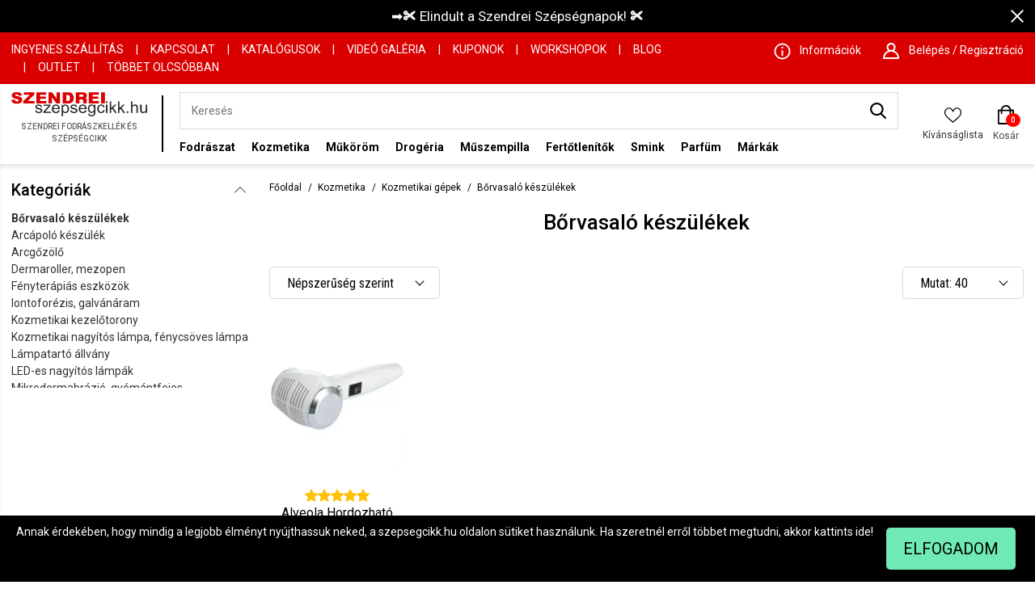

--- FILE ---
content_type: text/html
request_url: https://www.szepsegcikk.hu/kozmetika/keszulekek/borvasalo-keszulekek
body_size: 36438
content:
<!DOCTYPE HTML>
<html lang="hu">
<head>
<title>Bőrvasaló készülék</title>
<meta http-equiv="Content-Type" content="text/html; charset=UTF-8">
<meta name="Robots" content="INDEX,FOLLOW">
<meta name="Revisit-After" content="3 days">
<meta name="Description" content="Bőrvasaló készülékek">
<base href="https://www.szepsegcikk.hu/">
<link rel="stylesheet" href="scripts/assets/szepsegcikk.css?v=36?v=88" type="text/css" media="all">
<link rel="icon" href="https://www.szepsegcikk.hu/favicon.ico" type="image/x-icon" media="all">
<link rel="shortcut icon" href="https://www.szepsegcikk.hu/favicon.ico" type="image/x-icon" media="all">
<link rel="Canonical" href="https://www.szepsegcikk.hu/kozmetika/keszulekek/borvasalo-keszulekek">
<script src="scripts/assets/szepsegcikk.js?v=32?v=75" type="text/javascript"></script>

<script>
window.dataLayer = window.dataLayer || [];
function gtag(){dataLayer.push(arguments);}

gtag('consent', 'default', {
    'ad_storage': 'denied',
    'ad_user_data': 'denied',
    'ad_personalization': 'denied',
    'analytics_storage': 'denied',
    'functionality_storage': 'denied',
    'personalization_storage': 'denied',
    'security_storage': 'granted'
});


                    // Facebook Pixel Code 
                        
                          !function(f,b,e,v,n,t,s)
                          {if(f.fbq)return;n=f.fbq=function(){n.callMethod?
                          n.callMethod.apply(n,arguments):n.queue.push(arguments)};
                          if(!f._fbq)f._fbq=n;n.push=n;n.loaded=!0;n.version='2.0';
                          n.queue=[];t=b.createElement(e);t.async=!0;
                          t.src=v;s=b.getElementsByTagName(e)[0];
                          s.parentNode.insertBefore(t,s)}(window, document,'script',
                          'https://connect.facebook.net/en_US/fbevents.js');
                          fbq('consent', 'revoke');
                          fbq('init', '250545479553402');
                          fbq('track', 'PageView', {}, {eventID: '4df79020-cfbf-40ce-99a8-eecf1140d91a'});
                          console.log('Facebook Pixel: PageView');
                        
                    // End Facebook Pixel Code 
function set_consent_managment(post_data, callback, type = 'accept_all') {
    if (!post_data) {
        post_data = {'ajax_event': 'set_consent_managment', 'type': type};
    } else if (typeof post_data === 'object') {
        post_data['ajax_event'] = 'set_consent_managment';
    } else {
        return false;
    }
    $.post('', post_data, function (resp) {
        if(resp){
            const resp_json = JSON.parse(resp); 
            const resp_json_consent_managment = (resp_json.consent_managment) ? JSON.parse(resp_json.consent_managment) : '';
            if(resp_json_consent_managment.ga !== undefined){
                gtag('consent', 'update', JSON.parse(resp_json_consent_managment.ga));
            }
        }
        if (typeof callback === 'function') {
            callback();
        }
    });
}
</script>

<link href="https://fonts.googleapis.com/css2?family=Roboto:wght@300;400;500;700&display=swap" rel="stylesheet">
<link href="https://fonts.googleapis.com/css2?family=Roboto+Condensed:wght@300;400;700&display=swap" rel="stylesheet">
<meta name="viewport" content="width=device-width, user-scalable=no, initial-scale=1.0, minimum-scale=1.0, maximum-scale=1.0">
<meta http-equiv="X-UA-Compatible" content="IE=edge,chrome=1">
<meta name="HandheldFriendly" content="true">


<script type="text/javascript">
    var OptiMonkOnReady = function () {
        var adapter = OptiMonk.Visitor.createAdapter();
        adapter.Cart.add('product1', {quantity:3, price:1000});
    };
</script>

<!-- Google Tag Manager -->

<script>(function(w,d,s,l,i){w[l]=w[l]||[];w[l].push({'gtm.start':
new Date().getTime(),event:'gtm.js'});var f=d.getElementsByTagName(s)[0],
j=d.createElement(s),dl=l!='dataLayer'?'&l='+l:'';j.async=true;j.src=
'https://www.googletagmanager.com/gtm.js?id='+i+dl;f.parentNode.insertBefore(j,f);
})(window,document,'script','dataLayer','GTM-W9SPNRQ');</script>
<!-- End Google Tag Manager -->

<!-- Google tag (gtag.js) -->
<script async src="https://www.googletagmanager.com/gtag/js?id=AW-1000790997"></script>
<script>
  window.dataLayer = window.dataLayer || [];
  function gtag(){dataLayer.push(arguments);}
  gtag('js', new Date());

  gtag('config', 'AW-1000790997');
</script>

<!-- Google tag (gtag.js) -->
<script async src="https://www.googletagmanager.com/gtag/js?id=G-3RCP6XX8Y3"></script>
<script>
  window.dataLayer = window.dataLayer || [];
  function gtag(){dataLayer.push(arguments);}
  gtag('js', new Date());

  gtag('config', 'G-3RCP6XX8Y3');
</script>

<!-- Hotjar Tracking Code for szepsegcikk.hu -->

<script>

    (function(h,o,t,j,a,r){

        h.hj=h.hj||function(){(h.hj.q=h.hj.q||[]).push(arguments)};

        h._hjSettings={hjid:4979330,hjsv:6};

        a=o.getElementsByTagName('head')[0];

        r=o.createElement('script');r.async=1;

        r.src=t+h._hjSettings.hjid+j+h._hjSettings.hjsv;

        a.appendChild(r);

    })(window,document,'https://static.hotjar.com/c/hotjar-','.js?sv=');

</script>



</head>

<body>
<div class="rld_cont" id="desktop_cont"><div class="header_cont"><nav><div class="top_promotion_banner" id="top-banner-331"><div style="height:auto"><span class="close_promotion_banner" onclick="shopObj.close_top_banner('top-banner-331')"><span class="icon close_icon"></span></span><a href="https://www.szepsegcikk.hu/szendrei-szepseghet"  title="Szendrei Szépséghét Fenti Banner Indulás" >➡️✀ Elindult a Szendrei Szépségnapok! ✀</a></div></div><div class="header_top_row_cont"><div class="menu_w_cont"><div class="columns is-gapless is-mobile"><div class="column is-hidden-desktop is-narrow-mobile"><a href="https://www.szepsegcikk.hu/" class="mobile_logo" title="Szendrei Fodrászkellék és Szépségcikk"><span><img alt="Szepsegcikk.hu" src="images/images/szendrei_logo.svg"></span></a></div><div class="column top_pages_cont is-8 is-hidden-touch"><a href="szallitas"  title="Ingyenes szállítás">Ingyenes szállítás</a><span class="top_menu_separator">|</span><a href="kapcsolat"  title="Kapcsolat">Kapcsolat</a><span class="top_menu_separator">|</span><a href="katalogusok"  title="Katalógusok">Katalógusok</a><span class="top_menu_separator">|</span><a href="video-galeria"  title="Videó Galéria">Videó Galéria</a><span class="top_menu_separator">|</span><a href="kuponok"  title="Kuponok">Kuponok</a><span class="top_menu_separator">|</span><a href="workshopok"  title="Workshopok">Workshopok</a><span class="top_menu_separator">|</span><a href="blog"  title="Blog">Blog</a><span class="top_menu_separator">|</span><a href="outlet-termekek"  title="OUTLET">OUTLET</a><span class="top_menu_separator">|</span><a href="tobbet-olcsobban"  title="Többet Olcsóbban">Többet Olcsóbban</a><span class="top_menu_separator">|</span></div><div class="column top_info_cont"><div class="info_and_sign_in_cont"><div class="info_item"><a class="icon_cont" href="informaciok" title="Információk"><span class="icon informacios_icon"></span><span class="text_cont">Információk</span></a></div><div class="header_sign_in_cont"><div class="sign_in_item"><a class="icon_cont" href="javascript:void(0)"><span class="icon user_icon"></span><span class="text_cont">Belépés / Regisztráció</span></a></div><div class="sign_in_box" data-silde-id="sign_in">
<div class="sign_in_box_cont">
<form name="my_szepsegcikk_login" id="my_szepsegcikk_login" method="POST" action="https://www.szepsegcikk.hu/kozmetika/keszulekek/borvasalo-keszulekek" class="object_form">
<div class="my_szepsegcikk_login"  >
<div class="login_title">Bejelentkezés</div><div class="close_icon_cont"><span class="icon close"></span></div><div class="hidden"><input type="text"><input type="password"><input type="submit"></div>
<div class="input_placeholder">
<input type="text" name="my_szepsegcikk_username" id="my_szepsegcikk_username" placeholder="E-mail cím" class="">
</div>

<div class="input_placeholder">
<input type="password" name="my_szepsegcikk_password" id="my_szepsegcikk_password" placeholder="Jelszó" class="">
</div>
<div class="forgot_password">
<a href="https://www.szepsegcikk.hu/elfelejtette-jelszavat" title="Elfelejtetted a jelszavad?">Elfelejtetted a jelszavad?</a>
</div>
<div class="login_button_cont">
<a title="Bejelentkezek" href="#" class="default_button">Bejelentkezek</a>
</div>
<div class="login_with_facebook_button_cont">
<a title="Facebook bejelentkezés" class="default_button facebook_login_button">Facebook bejelentkezés</a><i class="icon2 sol-icon-facebook-login-button-bg"></i></div>
<div class="login_with_google_button_cont">
<a title="Google bejelentkezés" class="default_button google_plus_login_button">Google bejelentkezés</a></div>
<div class="new_user_label">Regisztrálj, ha kívánságlistát, megosztást és gyorsab rendelésfeladást szertnél.</div>
<div class="register_now_button_cont">
<a title="Regisztrálok" href="regisztracio?back=1" class="default_button">Regisztrálok</a>
</div>
</div>

</form>
</div>
</div>
</div></div></div></div></div></div><div class="header_menu_cont"><div class="menu_w_cont"><div class="columns is-mobile"><div class="column is-narrow is-hidden-desktop toggle-mobile-menu"><a href="javascript:void(0)"><span></span><span></span><span></span></a></div><div class="column logo_cont is-narrow is-hidden-mobile"><div class="main_logo_svg"><?xml version="1.0" encoding="UTF-8"?>
<!DOCTYPE svg PUBLIC "-//W3C//DTD SVG 1.1//EN" "http://www.w3.org/Graphics/SVG/1.1/DTD/svg11.dtd">
<svg xmlns="http://www.w3.org/2000/svg" xml:space="preserve" width="800px" height="144px" version="1.1" style="shape-rendering:geometricPrecision; text-rendering:geometricPrecision; image-rendering:optimizeQuality; fill-rule:evenodd; clip-rule:evenodd" viewBox="0 0 800 143.59" xmlns:xlink="http://www.w3.org/1999/xlink">
 <defs>
  <style type="text/css">
   <![CDATA[
    .szendrei {fill:#2B2A29;fill-rule:nonzero}
    .szepsegcikk {fill:#DA0000;fill-rule:nonzero}
   ]]>
  </style>
 </defs>
 <g id="szendrei_szepsegcikk_logo_seperated_texts">
	<path class="szendrei" d="M140.27 108.9l8.52 -1.33c0.48,3.31 1.81,5.85 4,7.62 2.19,1.76 5.26,2.64 9.18,2.64 3.97,0 6.91,-0.77 8.83,-2.34 1.91,-1.55 2.88,-3.39 2.88,-5.5 0,-1.88 -0.87,-3.37 -2.58,-4.45 -1.21,-0.75 -4.15,-1.68 -8.82,-2.83 -6.3,-1.54 -10.66,-2.87 -13.11,-4 -2.44,-1.14 -4.28,-2.69 -5.54,-4.69 -1.26,-1.97 -1.89,-4.18 -1.89,-6.59 0,-2.2 0.52,-4.23 1.55,-6.09 1.05,-1.88 2.45,-3.43 4.23,-4.66 1.34,-0.95 3.17,-1.76 5.47,-2.43 2.32,-0.66 4.78,-1 7.43,-1 3.98,0 7.48,0.56 10.48,1.68 3.02,1.11 5.24,2.63 6.68,4.53 1.42,1.92 2.42,4.47 2.96,7.67l-8.43 1.14c-0.38,-2.57 -1.49,-4.58 -3.32,-6.02 -1.82,-1.44 -4.4,-2.15 -7.75,-2.15 -3.94,0 -6.76,0.63 -8.44,1.9 -1.69,1.27 -2.53,2.76 -2.53,4.45 0,1.08 0.34,2.06 1.04,2.93 0.7,0.89 1.8,1.63 3.3,2.22 0.86,0.31 3.38,1.03 7.59,2.14 6.08,1.57 10.32,2.87 12.74,3.87 2.42,0.99 4.31,2.46 5.68,4.36 1.39,1.92 2.07,4.3 2.07,7.15 0,2.77 -0.83,5.39 -2.51,7.84 -1.68,2.46 -4.1,4.36 -7.25,5.71 -3.17,1.34 -6.74,2.01 -10.73,2.01 -6.6,0 -11.64,-1.34 -15.11,-3.98 -3.45,-2.66 -5.66,-6.59 -6.62,-11.8zm47.86 14.73l0 -6.81 32.2 -36.06c-3.66,0.19 -6.88,0.29 -9.65,0.29l-20.59 0 0 -6.75 41.44 0 0 5.5 -27.56 31.27 -5.28 5.81c3.87,-0.31 7.5,-0.47 10.88,-0.47l23.53 0 0 7.22 -44.97 0zm88.22 -15.97l8.92 1.14c-1.39,5.03 -3.99,8.94 -7.78,11.71 -3.78,2.77 -8.62,4.17 -14.51,4.17 -7.42,0 -13.3,-2.22 -17.64,-6.66 -4.34,-4.42 -6.51,-10.64 -6.51,-18.64 0,-8.27 2.18,-14.7 6.58,-19.27 4.39,-4.58 10.09,-6.86 17.1,-6.86 6.77,0 12.31,2.24 16.6,6.72 4.29,4.49 6.45,10.79 6.45,18.92 0,0.49 -0.02,1.23 -0.05,2.21l-37.87 0c0.33,5.4 1.9,9.56 4.74,12.42 2.83,2.87 6.37,4.31 10.6,4.31 3.15,0 5.84,-0.8 8.07,-2.42 2.23,-1.62 4,-4.2 5.3,-7.75zm-28.22 -13.4l28.32 0c-0.38,-4.15 -1.47,-7.25 -3.25,-9.33 -2.73,-3.22 -6.29,-4.83 -10.65,-4.83 -3.95,0 -7.26,1.28 -9.96,3.85 -2.67,2.56 -4.16,6 -4.46,10.31zm48.03 48.29l0 -68.25 7.83 0 0 6.48c1.85,-2.5 3.94,-4.39 6.27,-5.64 2.32,-1.25 5.15,-1.89 8.46,-1.89 4.35,0 8.17,1.08 11.49,3.25 3.31,2.15 5.8,5.21 7.5,9.14 1.69,3.95 2.53,8.26 2.53,12.96 0,5.02 -0.92,9.55 -2.79,13.59 -1.86,4.03 -4.57,7.12 -8.13,9.27 -3.54,2.14 -7.28,3.22 -11.2,3.22 -2.87,0 -5.45,-0.59 -7.73,-1.76 -2.28,-1.17 -4.14,-2.65 -5.61,-4.44l0 24.07 -8.62 0zm7.83 -43.28c0,6.32 1.33,10.99 3.96,14.02 2.64,3.02 5.84,4.54 9.6,4.54 3.82,0 7.09,-1.56 9.79,-4.7 2.73,-3.14 4.09,-7.99 4.09,-14.56 0,-6.27 -1.33,-10.96 -3.99,-14.08 -2.66,-3.12 -5.83,-4.68 -9.51,-4.68 -3.67,0 -6.9,1.66 -9.71,4.98 -2.82,3.33 -4.23,8.14 -4.23,14.48zm43.23 9.63l8.52 -1.33c0.47,3.31 1.81,5.85 4,7.62 2.19,1.76 5.26,2.64 9.18,2.64 3.97,0 6.91,-0.77 8.83,-2.34 1.91,-1.55 2.88,-3.39 2.88,-5.5 0,-1.88 -0.87,-3.37 -2.58,-4.45 -1.21,-0.75 -4.15,-1.68 -8.82,-2.83 -6.3,-1.54 -10.67,-2.87 -13.11,-4 -2.44,-1.14 -4.28,-2.69 -5.54,-4.69 -1.26,-1.97 -1.89,-4.18 -1.89,-6.59 0,-2.2 0.52,-4.23 1.55,-6.09 1.04,-1.88 2.45,-3.43 4.23,-4.66 1.34,-0.95 3.17,-1.76 5.47,-2.43 2.31,-0.66 4.78,-1 7.43,-1 3.98,0 7.47,0.56 10.48,1.68 3.02,1.11 5.24,2.63 6.68,4.53 1.42,1.92 2.41,4.47 2.96,7.67l-8.43 1.14c-0.38,-2.57 -1.49,-4.58 -3.32,-6.02 -1.83,-1.44 -4.4,-2.15 -7.75,-2.15 -3.94,0 -6.76,0.63 -8.44,1.9 -1.69,1.27 -2.53,2.76 -2.53,4.45 0,1.08 0.34,2.06 1.04,2.93 0.7,0.89 1.8,1.63 3.3,2.22 0.86,0.31 3.38,1.03 7.59,2.14 6.07,1.57 10.32,2.87 12.74,3.87 2.42,0.99 4.31,2.46 5.68,4.36 1.39,1.92 2.07,4.3 2.07,7.15 0,2.77 -0.83,5.39 -2.51,7.84 -1.68,2.46 -4.1,4.36 -7.25,5.71 -3.17,1.34 -6.74,2.01 -10.73,2.01 -6.6,0 -11.64,-1.34 -15.11,-3.98 -3.45,-2.66 -5.66,-6.59 -6.62,-11.8zm87.09 -1.24l8.92 1.14c-1.39,5.03 -3.98,8.94 -7.77,11.71 -3.79,2.77 -8.63,4.17 -14.52,4.17 -7.41,0 -13.29,-2.22 -17.63,-6.66 -4.35,-4.42 -6.52,-10.64 -6.52,-18.64 0,-8.27 2.19,-14.7 6.58,-19.27 4.39,-4.58 10.09,-6.86 17.1,-6.86 6.78,0 12.31,2.24 16.6,6.72 4.3,4.49 6.45,10.79 6.45,18.92 0,0.49 -0.01,1.23 -0.05,2.21l-37.86 0c0.33,5.4 1.89,9.56 4.73,12.42 2.83,2.87 6.37,4.31 10.6,4.31 3.15,0 5.85,-0.8 8.07,-2.42 2.23,-1.62 4,-4.2 5.3,-7.75zm-28.21 -13.4l28.31 0c-0.37,-4.15 -1.47,-7.25 -3.25,-9.33 -2.72,-3.22 -6.28,-4.83 -10.64,-4.83 -3.96,0 -7.27,1.28 -9.97,3.85 -2.67,2.56 -4.16,6 -4.45,10.31zm46.44 33.46l8.32 1.14c0.35,2.51 1.33,4.32 2.92,5.48 2.15,1.54 5.07,2.31 8.78,2.31 3.98,0 7.06,-0.77 9.24,-2.31 2.17,-1.53 3.64,-3.71 4.41,-6.48 0.44,-1.69 0.65,-5.26 0.62,-10.69 -3.78,4.31 -8.46,6.46 -14.08,6.46 -6.99,0 -12.41,-2.44 -16.23,-7.33 -3.83,-4.88 -5.75,-10.74 -5.75,-17.57 0,-4.71 0.88,-9.05 2.63,-13.03 1.75,-3.97 4.3,-7.03 7.63,-9.2 3.33,-2.17 7.25,-3.25 11.75,-3.25 6,0 10.94,2.38 14.83,7.13l0 -6.08 7.94 0 0 42.6c0,7.68 -0.8,13.12 -2.42,16.32 -1.6,3.2 -4.16,5.73 -7.64,7.58 -3.5,1.86 -7.79,2.79 -12.88,2.79 -6.06,0 -10.94,-1.31 -14.67,-3.96 -3.74,-2.63 -5.53,-6.6 -5.4,-11.91zm7.05 -29.59c0,6.44 1.33,11.15 3.97,14.11 2.66,2.96 5.97,4.45 9.96,4.45 3.97,0 7.28,-1.47 9.98,-4.41 2.67,-2.95 4.01,-7.58 4.01,-13.88 0,-6.02 -1.38,-10.57 -4.15,-13.63 -2.75,-3.06 -6.09,-4.58 -9.97,-4.58 -3.84,0 -7.09,1.51 -9.78,4.52 -2.68,3.01 -4.02,7.47 -4.02,13.42zm82.23 7.44l8.43 1.14c-0.93,5.63 -3.28,10.02 -7.09,13.2 -3.8,3.18 -8.49,4.77 -14.02,4.77 -6.95,0 -12.53,-2.21 -16.75,-6.61 -4.22,-4.4 -6.33,-10.71 -6.33,-18.92 0,-5.32 0.91,-9.96 2.73,-13.95 1.81,-3.98 4.57,-6.97 8.29,-8.95 3.71,-2 7.74,-3 12.12,-3 5.5,0 10.03,1.35 13.52,4.06 3.51,2.71 5.77,6.56 6.75,11.53l-8.34 1.24c-0.79,-3.31 -2.2,-5.8 -4.24,-7.48 -2.02,-1.67 -4.47,-2.5 -7.35,-2.5 -4.34,0 -7.87,1.5 -10.59,4.51 -2.71,3.03 -4.07,7.78 -4.07,14.31 0,6.62 1.31,11.42 3.92,14.41 2.63,3 6.04,4.5 10.24,4.5 3.39,0 6.22,-0.99 8.47,-3 2.27,-2 3.71,-5.09 4.31,-9.26zm15.77 -40.49l0 -9.51 8.63 0 0 9.51 -8.63 0zm0 58.55l0 -49.33 8.63 0 0 49.33 -8.63 0zm21.81 0l0 -68.06 8.62 0 0 38.77 20.38 -20.04 11.13 0 -19.4 18.33 21.36 31 -10.61 0 -16.89 -25.2 -5.97 5.64 0 19.56 -8.62 0zm48.98 0l0 -68.06 8.62 0 0 38.77 20.38 -20.04 11.14 0 -19.4 18.33 21.36 31 -10.61 0 -16.89 -25.2 -5.98 5.64 0 19.56 -8.62 0zm51.4 0l0 -9.5 9.8 0 0 9.5 -9.8 0zm24.78 0l0 -68.06 8.62 0 0 24.49c4,-4.54 9.04,-6.81 15.15,-6.81 3.74,0 6.99,0.72 9.76,2.16 2.76,1.44 4.74,3.42 5.93,5.96 1.19,2.53 1.78,6.22 1.78,11.04l0 31.22 -8.62 0 0 -31.19c0,-4.17 -0.93,-7.21 -2.77,-9.11 -1.87,-1.9 -4.48,-2.85 -7.88,-2.85 -2.52,0 -4.91,0.63 -7.15,1.91 -2.23,1.29 -3.82,3.03 -4.78,5.23 -0.95,2.19 -1.42,5.22 -1.42,9.08l0 26.93 -8.62 0zm87.7 0l0 -7.33c-3.95,5.59 -9.31,8.38 -16.09,8.38 -2.98,0 -5.78,-0.56 -8.37,-1.67 -2.6,-1.12 -4.53,-2.52 -5.78,-4.19 -1.26,-1.7 -2.14,-3.76 -2.65,-6.2 -0.34,-1.65 -0.52,-4.24 -0.52,-7.79l0 -30.53 8.62 0 0 27.3c0,4.35 0.18,7.3 0.52,8.8 0.54,2.21 1.69,3.92 3.45,5.17 1.75,1.25 3.9,1.88 6.48,1.88 2.58,0 5,-0.63 7.25,-1.91 2.25,-1.28 3.85,-3.04 4.8,-5.25 0.93,-2.2 1.41,-5.42 1.41,-9.61l0 -26.38 8.62 0 0 49.33 -7.74 0z"/>
	<path class="szepsegcikk" d="M0 45.49l20.85 -1.21c0.45,3.15 1.38,5.56 2.77,7.19 2.27,2.68 5.49,4.01 9.69,4.01 3.13,0 5.55,-0.68 7.24,-2.05 1.7,-1.37 2.55,-2.96 2.55,-4.77 0,-1.71 -0.8,-3.25 -2.41,-4.62 -1.6,-1.35 -5.34,-2.62 -11.21,-3.84 -9.64,-2.01 -16.49,-4.69 -20.59,-8.04 -4.14,-3.34 -6.21,-7.59 -6.21,-12.78 0,-3.4 1.06,-6.61 3.18,-9.64 2.12,-3.03 5.29,-5.42 9.55,-7.14 4.25,-1.73 10.08,-2.6 17.48,-2.6 9.08,0 16,1.58 20.76,4.74 4.77,3.15 7.6,8.17 8.51,15.05l-20.65 1.15c-0.55,-3.01 -1.71,-5.21 -3.46,-6.57 -1.77,-1.37 -4.2,-2.05 -7.3,-2.05 -2.55,0 -4.48,0.51 -5.78,1.51 -1.28,1.01 -1.94,2.25 -1.94,3.7 0,1.04 0.54,1.99 1.58,2.84 1.01,0.88 3.45,1.67 7.33,2.43 9.6,1.94 16.47,3.89 20.61,5.87 4.15,1.97 7.18,4.41 9.07,7.35 1.89,2.92 2.83,6.19 2.83,9.82 0,4.24 -1.26,8.17 -3.78,11.77 -2.53,3.58 -6.04,6.31 -10.57,8.16 -4.52,1.85 -10.21,2.78 -17.1,2.78 -12.08,0 -20.45,-2.18 -25.11,-6.52 -4.65,-4.34 -7.27,-9.85 -7.89,-16.54zm73.8 -44.38l62.06 0 0 13.26 -39.86 38.8 41.35 0 0 14.26 -67.43 0 0 -13.77 39.45 -38.38 -35.57 0 0 -14.17zm73.4 0l58.79 0 0 14.17 -36.75 0 0 10.57 34.06 0 0 13.52 -34.06 0 0 13.06 37.83 0 0 15 -59.87 0 0 -66.32zm71.91 0l20.5 0 26.67 36.63 0 -36.63 20.75 0 0 66.32 -20.75 0 -26.52 -36.41 0 36.41 -20.65 0 0 -66.32zm82.82 0l32.65 0c6.42,0 11.63,0.82 15.59,2.44 3.96,1.64 7.23,3.97 9.83,7.01 2.59,3.06 4.45,6.59 5.62,10.64 1.17,4.04 1.74,8.32 1.74,12.85 0,7.08 -0.85,12.57 -2.6,16.48 -1.71,3.91 -4.11,7.18 -7.19,9.82 -3.08,2.64 -6.37,4.4 -9.9,5.28 -4.82,1.21 -9.19,1.8 -13.09,1.8l-32.65 0 0 -66.32zm21.94 15.01l0 36.22 5.4 0c4.6,0 7.87,-0.48 9.83,-1.43 1.93,-0.95 3.45,-2.6 4.56,-4.96 1.11,-2.38 1.66,-6.21 1.66,-11.52 0,-7.02 -1.22,-11.83 -3.69,-14.42 -2.46,-2.6 -6.56,-3.89 -12.26,-3.89l-5.5 0zm55.3 51.31l0 -66.32 36.6 0c6.79,0 13.67,0.56 17.24,1.64 3.59,1.08 6.5,3.1 8.69,6.04 2.2,2.94 3.29,6.54 3.29,10.77 0,5.95 -2.14,14.06 -8.76,15.47 1.86,0.58 5.56,3.6 6.96,6.28 1.06,2.04 0.87,3.34 0.94,5.5l0.54 20.62 -20.42 0 -1.12 -18.25c-0.19,-3.22 -3.07,-5.14 -6.23,-5.6 -2.44,-0.36 -9.83,0.14 -15.69,0.14l0 23.71 -22.04 0zm22.04 -39.36l13.06 -0.21c0.99,-0.01 2.95,-0.34 5.83,-0.91 1.45,-0.29 2.64,-0.96 3.56,-2.08 0.92,-1.13 1.38,-2.41 1.38,-3.86 0,-2.15 -0.73,-3.81 -2.18,-4.95 -1.46,-1.15 -4.2,-1.78 -8.21,-1.73l-13.44 0.21 0 13.53zm54.9 -26.96l58.79 0 0 14.17 -36.75 0 0 10.57 34.06 0 0 13.52 -34.06 0 0 13.06 37.84 0 0 15 -59.88 0 0 -66.32zm72.6 0l22.05 0 0 66.32 -22.05 0 0 -66.32z"/>
 </g>
</svg>
</div><div class="main_logo_slogan">Szendrei Fodrászkellék és Szépségcikk</div><a href="https://www.szepsegcikk.hu/" class="logo_href" title="Szendrei Fodrászkellék és Szépségcikk"></a></div><div class="column is-flex-grow-1 search_and_category_cont"><div class="search_input_cont"><div class="search_input minisearch">
<div class="search_input_text">
<input data-url="https://www.szepsegcikk.hu/termekek" type="text" name="search_keywords" autocomplete="off" placeholder="Keresés" value=""><div class="search_button">
<a href="javascript:void(0)" class="search"><span class="icon search_icon"></span><span class="icon close"></span></a></div>
</div>
<div class="search_results"></div></div>
</div><div class="desktop_main_menu header-desktop-category"><div class="category_menu_cont"><ul><li class="level0 has_sub"><a href="fodraszat" title="Fodrászat">Fodrászat</a><span class="dop_down_cont"><span class="icon close"></span><span class="desktop_back is-hidden-mobile"><span class="icon arrow"></span><span class="arrow_back_label">Vissza</span></span><ul><li class="level1 has_sub"><a href="fodraszat/barber-shop" title="Barber shop termékek">Barber shop termékek</a><ul><li class="level2 "><a href="fodraszat/barber-shop/eszkozok" title="Eszközök">Eszközök</a></li><li class="level2 "><a href="fodraszat/barber-shop/ferfi-arc-testapolas" title="Férfi arc, -testápolás">Férfi arc, -testápolás</a></li><li class="level2 "><a href="fodraszat/barber-shop/hajapolas" title="Férfi hajápolási termékek">Férfi hajápolási termékek</a></li><li class="level2 "><a href="fodraszat/barber-shop/hajfestes" title="Férfi hajfestés, férfi hajszínező">Férfi hajfestés, férfi hajszínező</a></li><li class="level2 "><a href="fodraszat/barber-shop/hajformazas" title="Férfi hajformázók">Férfi hajformázók</a></li><li class="level2 "><a href="fodraszat/barber-shop/fodraszkellek" title="Fodrászkellék">Fodrászkellék</a></li><li class="level2 "><a href="fodraszat/barber-shop/szakallapolas" title="Szakállápoló, szakállápoló szett">Szakállápoló, szakállápoló szett</a></li><li class="level2 "><a href="fodraszat/barber-shop/festes" title="Szakállfesték">Szakállfesték</a></li><li class="level0 brand_menuitem"><a href="markak" title="Márkák">Márkák</a></li><li class="level0 brand_menuitem"><a href="fodraszat/barber-shop" title="Barber shop termékek">Összes termék</a></li></ul><span class="after"></span></li><li class="level1 has_sub"><a href="fodraszat/dauer-hullamositas" title="Dauer, Hullámosítás">Dauer, Hullámosítás</a><ul><li class="level2 "><a href="fodraszat/dauer-hullamositas/sapkak-csavarok" title="Dauer csavarók, sapkák">Dauer csavarók, sapkák</a></li><li class="level2 "><a href="fodraszat/dauer-hullamositas/dauervizek-fixalok" title="Dauervíz, dauer fixáló">Dauervíz, dauer fixáló</a></li><li class="level0 brand_menuitem"><a href="markak" title="Márkák">Márkák</a></li><li class="level0 brand_menuitem"><a href="fodraszat/dauer-hullamositas" title="Dauer, Hullámosítás">Összes termék</a></li></ul><span class="after"></span></li><li class="level1 has_sub"><a href="fodraszat/eszkozok" title="Eszközök">Eszközök</a><ul><li class="level2 "><a href="fodraszat/eszkozok/babafejek-babafej-tartok" title="Babafejek, babafej tartók">Babafejek, babafej tartók</a></li><li class="level2 "><a href="fodraszat/eszkozok/borotvak" title="Borotvák">Borotvák</a></li><li class="level2 "><a href="fodraszat/eszkozok/egyeb" title="Egyéb">Egyéb</a></li><li class="level2 "><a href="fodraszat/eszkozok/csipeszek-csattok" title="Fodrász csipesz">Fodrász csipesz</a></li><li class="level2 "><a href="fodraszat/eszkozok/fesuk" title="Fodrász fésű">Fodrász fésű</a></li><li class="level2 "><a href="fodraszat/eszkozok/taskak-szerzamtartok" title="Fodrász táska, szerszámtartó">Fodrász táska, szerszámtartó</a></li><li class="level2 "><a href="fodraszat/eszkozok/torolkozok" title="Fodrász törölköző">Fodrász törölköző</a></li><li class="level2 "><a href="fodraszat/eszkozok/bizsu" title="Haj ékszer, hajtincs ékszer">Haj ékszer, hajtincs ékszer</a></li><li class="level2 "><a href="fodraszat/eszkozok/hajcsavarok" title="Hajcsavaró">Hajcsavaró</a></li><li class="level2 "><a href="fodraszat/eszkozok/hajdiszek" title="Hajdiszek">Hajdiszek</a></li><li class="level2 "><a href="fodraszat/eszkozok/hajfestes" title="Hajfestő ecset, kellékek">Hajfestő ecset, kellékek</a></li><li class="level2 "><a href="fodraszat/eszkozok/hajgumik" title="Hajgumi">Hajgumi</a></li><li class="level2 "><a href="fodraszat/eszkozok/hajhalok-hajgumik-zuhanysapkak" title="Hajhálók, hajgumik, zuhanysapkák">Hajhálók, hajgumik, zuhanysapkák</a></li><li class="level2 "><a href="fodraszat/eszkozok/kefek" title="Hajkefe">Hajkefe</a></li><li class="level2 "><a href="fodraszat/eszkozok/hajszarito-tartok" title="Hajszárító tartó">Hajszárító tartó</a></li><li class="level2 "><a href="fodraszat/eszkozok/ollok" title="Hajvágó olló, ritkító olló">Hajvágó olló, ritkító olló</a></li><li class="level2 "><a href="fodraszat/eszkozok/kendok-kotenyek" title="Kendők, kötények">Kendők, kötények</a></li><li class="level2 "><a href="fodraszat/eszkozok/konytalatetek" title="Kontyalátét">Kontyalátét</a></li><li class="level2 "><a href="fodraszat/eszkozok/konytgumik" title="Kontygumi">Kontygumi</a></li><li class="level2 "><a href="fodraszat/eszkozok/tukrok" title="Kozmetikai tükör, borotválkozó tükör">Kozmetikai tükör, borotválkozó tükör</a></li><li class="level2 "><a href="fodraszat/eszkozok/berako-halok" title="Lekötőháló">Lekötőháló</a></li><li class="level2 "><a href="fodraszat/eszkozok/melirfoliak" title="Melírfólia">Melírfólia</a></li><li class="level2 "><a href="fodraszat/eszkozok/merlegek" title="Mérlegek">Mérlegek</a></li><li class="level2 "><a href="fodraszat/eszkozok/meropoharak" title="Mérőpoharak">Mérőpoharak</a></li><li class="level2 "><a href="fodraszat/eszkozok/nyakpapir" title="Nyakpapír">Nyakpapír</a></li><li class="level2 "><a href="fodraszat/eszkozok/nyakszirtkefek" title="Nyakszírtkefe">Nyakszírtkefe</a></li><li class="level2 "><a href="fodraszat/eszkozok/nyaktalak" title="Nyaktál">Nyaktál</a></li><li class="level2 "><a href="fodraszat/eszkozok/ollotartok" title="Ollótartó">Ollótartó</a></li><li class="level2 "><a href="fodraszat/eszkozok/parokak" title="Paróka">Paróka</a></li><li class="level2 "><a href="fodraszat/eszkozok/spiccpapir" title="Spiccpapír">Spiccpapír</a></li><li class="level2 "><a href="fodraszat/eszkozok/sulygaller" title="Súlygallér">Súlygallér</a></li><li class="level2 "><a href="fodraszat/eszkozok/timsok" title="Timsó">Timsó</a></li><li class="level2 "><a href="fodraszat/eszkozok/tubuskinyomok" title="Tubuskinyomó">Tubuskinyomó</a></li><li class="level2 "><a href="fodraszat/eszkozok/vizezok-flakonok" title="Vizezők, flakonok">Vizezők, flakonok</a></li><li class="level0 brand_menuitem"><a href="markak" title="Márkák">Márkák</a></li><li class="level0 brand_menuitem"><a href="fodraszat/eszkozok" title="Eszközök">Összes termék</a></li></ul><span class="after"></span></li><li class="level1 has_sub"><a href="fodraszat/butorok" title="Fodrász Bútorok">Fodrász Bútorok</a><ul><li class="level2 "><a href="fodraszat/butorok/alkatreszek" title="Alkatrészek">Alkatrészek</a></li><li class="level2 "><a href="fodraszat/butorok/barber-szek" title="Barber szék">Barber szék</a></li><li class="level2 "><a href="fodraszat/butorok/eszkozkocsik" title="Fodrász eszközkocsi">Fodrász eszközkocsi</a></li><li class="level2 "><a href="fodraszat/butorok/fejmoso-hajmoso-tal" title="Fodrász fejmosó, hajmosó tál">Fodrász fejmosó, hajmosó tál</a></li><li class="level2 "><a href="fodraszat/butorok/festokocsik" title="Fodrász festőkocsi">Fodrász festőkocsi</a></li><li class="level2 "><a href="fodraszat/butorok/fodrasz-szek" title="Fodrász szék">Fodrász szék</a></li><li class="level2 "><a href="fodraszat/butorok/hajszarito-burak" title="Hajszárító búra">Hajszárító búra</a></li><li class="level2 "><a href="fodraszat/butorok/hajvagoszek-fodrasz-munkaszek" title="Hajvágószék, fodrász munkaszék">Hajvágószék, fodrász munkaszék</a></li><li class="level2 "><a href="fodraszat/butorok/labtartok" title="Lábtartók">Lábtartók</a></li><li class="level2 "><a href="fodraszat/butorok/mobil-fejmoso-hajmoso-tal" title="Mobil fejmosó - hajmosó tál">Mobil fejmosó - hajmosó tál</a></li><li class="level2 "><a href="fodraszat/butorok/munkafal" title="Munkafal">Munkafal</a></li><li class="level2 "><a href="fodraszat/butorok/takaritasi-kellekek" title="Takarítási Kellékek">Takarítási Kellékek</a></li><li class="level2 "><a href="fodraszat/butorok/uzletberendezes" title="Üzletberendezés">Üzletberendezés</a></li><li class="level0 brand_menuitem"><a href="markak" title="Márkák">Márkák</a></li><li class="level0 brand_menuitem"><a href="fodraszat/butorok" title="Fodrász Bútorok">Összes termék</a></li></ul><span class="after"></span></li><li class="level1 has_sub"><a href="fodraszat/fodrasz-gepek" title="Fodrász gépek">Fodrász gépek</a><ul><li class="level2 "><a href="fodraszat/fodrasz-gepek/elektromos-borotvak" title="Elektromos borotva">Elektromos borotva</a></li><li class="level2 "><a href="fodraszat/fodrasz-gepek/burak" title="Fodrász Búra, Gőzbúra">Fodrász Búra, Gőzbúra</a></li><li class="level2 "><a href="fodraszat/fodrasz-gepek/diffuzorok" title="Haj diffúzor">Haj diffúzor</a></li><li class="level2 "><a href="fodraszat/fodrasz-gepek/hajformazo-keszulekek" title="Hajformázó készülékek">Hajformázó készülékek</a></li><li class="level2 "><a href="fodraszat/fodrasz-gepek/hajsutovasak" title="Hajsütővas">Hajsütővas</a></li><li class="level2 "><a href="fodraszat/fodrasz-gepek/hajszaritok" title="Hajszárítók">Hajszárítók</a></li><li class="level2 "><a href="fodraszat/fodrasz-gepek/hajvagogepek" title="Hajvágógép">Hajvágógép</a></li><li class="level2 "><a href="fodraszat/fodrasz-gepek/hajvasalok" title="Hajvasaló">Hajvasaló</a></li><li class="level2 "><a href="fodraszat/fodrasz-gepek/konturvagok" title="Kontúrvágók">Kontúrvágók</a></li><li class="level2 "><a href="fodraszat/fodrasz-gepek/trimmelok" title="Kontúrvágók">Kontúrvágók</a></li><li class="level2 "><a href="fodraszat/fodrasz-gepek/orr-es-fulszorzet-nyirok" title="Orrszőrvágó, fülszörnyíró">Orrszőrvágó, fülszörnyíró</a></li><li class="level2 "><a href="fodraszat/fodrasz-gepek/szakallvagok" title="Szakállvágó">Szakállvágó</a></li><li class="level2 "><a href="fodraszat/fodrasz-gepek/vezetofesuk-vagofejek-kiegeszitok" title="Vezetőfésűk,vágófejek,kiegészítők">Vezetőfésűk,vágófejek,kiegészítők</a></li><li class="level2 "><a href="fodraszat/fodrasz-gepek/villanyborotvak" title="Villanyborotva">Villanyborotva</a></li><li class="level0 brand_menuitem"><a href="markak" title="Márkák">Márkák</a></li><li class="level0 brand_menuitem"><a href="fodraszat/fodrasz-gepek" title="Fodrász gépek">Összes termék</a></li></ul><span class="after"></span></li><li class="level1 has_sub"><a href="fodraszat/hajapolas" title="Hajápolási termékek">Hajápolási termékek</a><ul><li class="level2 "><a href="fodraszat/hajapolas/egyeb" title="Egyéb">Egyéb</a></li><li class="level2 "><a href="fodraszat/hajapolas/csomagok" title="Hajápoló csomag">Hajápoló csomag</a></li><li class="level2 "><a href="fodraszat/hajapolas/balzsamok" title="Hajbalzsam">Hajbalzsam</a></li><li class="level2 "><a href="fodraszat/hajapolas/hajfenyek" title="Hajfény spray">Hajfény spray</a></li><li class="level2 "><a href="fodraszat/hajapolas/hajpakolasok" title="Hajkondicionáló">Hajkondicionáló</a></li><li class="level2 "><a href="fodraszat/hajapolas/hajpakolas" title="Hajpakolás">Hajpakolás</a></li><li class="level2 "><a href="fodraszat/hajapolas/szerumok-ampullak" title="Hajszérum, Hajtonik">Hajszérum, Hajtonik</a></li><li class="level2 "><a href="fodraszat/hajapolas/szerumok-ampullak-tonikok" title="Hajtonik">Hajtonik</a></li><li class="level2 "><a href="fodraszat/hajapolas/hajvegapolok" title="Hajvégápoló">Hajvégápoló</a></li><li class="level2 "><a href="fodraszat/hajapolas/samponok" title="Sampon">Sampon</a></li><li class="level0 brand_menuitem"><a href="markak" title="Márkák">Márkák</a></li><li class="level0 brand_menuitem"><a href="fodraszat/hajapolas" title="Hajápolási termékek">Összes termék</a></li></ul><span class="after"></span></li><li class="level1 has_sub"><a href="fodraszat/hajfestes-es-szinezes" title="Hajfestés és színezés">Hajfestés és színezés</a><ul><li class="level2 "><a href="fodraszat/hajfestes-es-szinezes/egyeb" title="Egyéb">Egyéb</a></li><li class="level2 "><a href="fodraszat/hajfestes-es-szinezes/hajfestekek" title="Hajfestékek">Hajfestékek</a></li><li class="level2 "><a href="fodraszat/hajfestes-es-szinezes/hajszinezok" title="Hajszínezők">Hajszínezők</a></li><li class="level2 "><a href="fodraszat/hajfestes-es-szinezes/oxidalok" title="Oxidáló krém">Oxidáló krém</a></li><li class="level2 "><a href="fodraszat/hajfestes-es-szinezes/szokites-es-melirozas" title="Szőkítőpor, Szőkítő Krém">Szőkítőpor, Szőkítő Krém</a></li><li class="level0 brand_menuitem"><a href="markak" title="Márkák">Márkák</a></li><li class="level0 brand_menuitem"><a href="fodraszat/hajfestes-es-szinezes" title="Hajfestés és színezés">Összes termék</a></li></ul><span class="after"></span></li><li class="level1 has_sub"><a href="fodraszat/hajformazas" title="Hajformázó termékek">Hajformázó termékek</a><ul><li class="level2 "><a href="fodraszat/hajformazas/egyenesitok" title="Hajegyenesítő">Hajegyenesítő</a></li><li class="level2 "><a href="fodraszat/hajformazas/gondoritok" title="Hajgöndörítő krém">Hajgöndörítő krém</a></li><li class="level2 "><a href="fodraszat/hajformazas/hajhabok" title="Hajhab">Hajhab</a></li><li class="level2 "><a href="fodraszat/hajformazas/hajlakkok" title="Hajlakk">Hajlakk</a></li><li class="level2 "><a href="fodraszat/hajformazas/hovedok" title="Hővédő">Hővédő</a></li><li class="level2 "><a href="fodraszat/hajformazas/volumennovelok" title="Volumennövelők">Volumennövelők</a></li><li class="level2 "><a href="fodraszat/hajformazas/zselek-waxok" title="Zselék,waxok">Zselék,waxok</a></li><li class="level0 brand_menuitem"><a href="markak" title="Márkák">Márkák</a></li><li class="level0 brand_menuitem"><a href="fodraszat/hajformazas" title="Hajformázó termékek">Összes termék</a></li></ul><span class="after"></span></li><li class="level1 has_sub"><a href="fodraszat/muhajak" title="Műhaj">Műhaj</a><ul><li class="level2 "><a href="fodraszat/muhajak/kiegeszitok" title="Kiegészítők">Kiegészítők</a></li><li class="level2 "><a href="fodraszat/muhajak/szintetikus-hajak" title="Szintetikus hajak">Szintetikus hajak</a></li><li class="level0 brand_menuitem"><a href="markak" title="Márkák">Márkák</a></li><li class="level0 brand_menuitem"><a href="fodraszat/muhajak" title="Műhaj">Összes termék</a></li></ul><span class="after"></span></li><li class="level1 has_sub"><a href="fodraszat/reklamanyagok" title="Reklámanyagok">Reklámanyagok</a><ul><li class="level2 "><a href="fodraszat/reklamanyagok/belepojegyek" title="Belépőjegyek">Belépőjegyek</a></li><li class="level2 "><a href="fodraszat/reklamanyagok/egyeb" title="Egyéb">Egyéb</a></li><li class="level2 "><a href="fodraszat/reklamanyagok/hataridonaplok" title="Határidőnaplók">Határidőnaplók</a></li><li class="level2 "><a href="fodraszat/reklamanyagok/idopontkartyak" title="Időpontkártyák">Időpontkártyák</a></li><li class="level2 "><a href="fodraszat/reklamanyagok/polok" title="Pólók">Pólók</a></li><li class="level2 "><a href="fodraszat/reklamanyagok/poszterek-molinok" title="Poszterek,molinók">Poszterek,molinók</a></li><li class="level2 "><a href="fodraszat/reklamanyagok/szinskalak" title="Színskálák">Színskálák</a></li><li class="level2 "><a href="fodraszat/reklamanyagok/tasakok" title="Tasakok">Tasakok</a></li><li class="level0 brand_menuitem"><a href="markak" title="Márkák">Márkák</a></li><li class="level0 brand_menuitem"><a href="fodraszat/reklamanyagok" title="Reklámanyagok">Összes termék</a></li></ul><span class="after"></span></li><li class="level0 brand_menuitem"><a href="markak?category=3" title="Márkák">Márkák</a></li><li class="level0 brand_menuitem"><a href="fodraszat" title="Fodrászat">Összes termék</a></li></ul></span></li><li class="level0 has_sub"><a href="kozmetika" title="Kozmetika">Kozmetika</a><span class="dop_down_cont"><span class="icon close"></span><span class="desktop_back is-hidden-mobile"><span class="icon arrow"></span><span class="arrow_back_label">Vissza</span></span><ul><li class="level1 has_sub"><a href="kozmetika/arcapolas" title="Arcápolás">Arcápolás</a><ul><li class="level2 "><a href="kozmetika/arcapolas/ampullak" title="Ampullák">Ampullák</a></li><li class="level2 "><a href="kozmetika/arcapolas/arckezeles" title="Arckezelés">Arckezelés</a></li><li class="level2 "><a href="kozmetika/arcapolas/arckezelo-apolo-csomagok" title="Arckezelő, arcápoló csomag">Arckezelő, arcápoló csomag</a></li><li class="level2 "><a href="kozmetika/arcapolas/arckremek" title="Arckrém">Arckrém</a></li><li class="level2 "><a href="kozmetika/arcapolas/arcmaszkok-pakolasok" title="Arcmaszk, arcpakolás">Arcmaszk, arcpakolás</a></li><li class="level2 "><a href="kozmetika/arcapolas/olajak-szerumok-gelek" title="Arcszérum, arcolaj, arcgél">Arcszérum, arcolaj, arcgél</a></li><li class="level2 "><a href="kozmetika/arcapolas/reklamanyagok" title="Reklámanyagok">Reklámanyagok</a></li><li class="level2 "><a href="kozmetika/arcapolas/szemkornyek-apolas" title="Szemkörnyékápoló">Szemkörnyékápoló</a></li><li class="level0 brand_menuitem"><a href="markak" title="Márkák">Márkák</a></li><li class="level0 brand_menuitem"><a href="kozmetika/arcapolas" title="Arcápolás">Összes termék</a></li></ul><span class="after"></span></li><li class="level1 has_sub"><a href="kozmetika/arctiszitas" title="Arctisztító termékek">Arctisztító termékek</a><ul><li class="level2 "><a href="kozmetika/arctiszitas/arclemosok-tejek-" title="Arclemosó, arctej">Arclemosó, arctej</a></li><li class="level2 "><a href="kozmetika/arctiszitas/mechanikai-peeling-arcradirok" title="Arcradír, Mechanikai peeling">Arcradír, Mechanikai peeling</a></li><li class="level2 "><a href="kozmetika/arctiszitas/tonikok" title="Arctonik">Arctonik</a></li><li class="level2 "><a href="kozmetika/arctiszitas/kemiai-peeling-hamlasztok" title="Hámlasztó, Kémiai peeling">Hámlasztó, Kémiai peeling</a></li><li class="level0 brand_menuitem"><a href="markak" title="Márkák">Márkák</a></li><li class="level0 brand_menuitem"><a href="kozmetika/arctiszitas" title="Arctisztító termékek">Összes termék</a></li></ul><span class="after"></span></li><li class="level1 "><a href="kozmetika/butorok-kiegeszitok" title="Bútorok,kiegészítők">Bútorok,kiegészítők</a></li><li class="level1 "><a href="kozmetika/fulbevalok" title="Fülbevalók">Fülbevalók</a></li><li class="level1 has_sub"><a href="kozmetika/kellekek" title="Kellékek">Kellékek</a><ul><li class="level2 "><a href="kozmetika/kellekek/ecsetek" title="Ecsetek">Ecsetek</a></li><li class="level0 brand_menuitem"><a href="markak" title="Márkák">Márkák</a></li><li class="level0 brand_menuitem"><a href="kozmetika/kellekek" title="Kellékek">Összes termék</a></li></ul><span class="after"></span></li><li class="level1 has_sub"><a href="kozmetika/butorok" title="Kozmetikai bútor">Kozmetikai bútor</a><ul><li class="level2 "><a href="kozmetika/butorok/eszkozkocsik" title="Kozmetikai eszközkocsi">Kozmetikai eszközkocsi</a></li><li class="level2 "><a href="kozmetika/butorok/kozmetikai-kezeloagyak" title="Kozmetikai kezelőágy">Kozmetikai kezelőágy</a></li><li class="level2 "><a href="kozmetika/butorok/munkaszekek" title="Kozmetikai munkaszék">Kozmetikai munkaszék</a></li><li class="level2 "><a href="kozmetika/butorok/masszazsagyak" title="Masszázságy">Masszázságy</a></li><li class="level0 brand_menuitem"><a href="markak" title="Márkák">Márkák</a></li><li class="level0 brand_menuitem"><a href="kozmetika/butorok" title="Kozmetikai bútor">Összes termék</a></li></ul><span class="after"></span></li><li class="level1 has_sub"><a href="kozmetika/keszulekek" title="Kozmetikai gépek">Kozmetikai gépek</a><ul><li class="level2 "><a href="kozmetika/keszulekek/arcapolo-szettek" title="Arcápoló készülék">Arcápoló készülék</a></li><li class="level2 "><a href="kozmetika/keszulekek/arcgozolok" title="Arcgőzölő">Arcgőzölő</a></li><li class="level2 "><a href="kozmetika/keszulekek/borvasalo-keszulekek" title="Bőrvasaló készülékek">Bőrvasaló készülékek</a></li><li class="level2 "><a href="kozmetika/keszulekek/dermaroller-mezopen" title="Dermaroller, mezopen">Dermaroller, mezopen</a></li><li class="level2 "><a href="kozmetika/keszulekek/fenyterapias-eszkozok" title="Fényterápiás eszközök">Fényterápiás eszközök</a></li><li class="level2 "><a href="kozmetika/keszulekek/iontoforezis-galvanaram" title="Iontoforézis, galvánáram">Iontoforézis, galvánáram</a></li><li class="level2 "><a href="kozmetika/keszulekek/kezelotornyok" title="Kozmetikai kezelőtorony">Kozmetikai kezelőtorony</a></li><li class="level2 "><a href="kozmetika/keszulekek/fenycsoves-nagyitos-lampak" title="Kozmetikai nagyítós lámpa, fénycsöves lámpa">Kozmetikai nagyítós lámpa, fénycsöves lámpa</a></li><li class="level2 "><a href="kozmetika/keszulekek/lampatarto-allvany" title="Lámpatartó állvány">Lámpatartó állvány</a></li><li class="level2 "><a href="kozmetika/keszulekek/led-es-nagyitos-lampak" title="LED-es nagyítós lámpák">LED-es nagyítós lámpák</a></li><li class="level2 "><a href="kozmetika/keszulekek/mikrodermabrazio-gyemantfejes-dermabrazio" title="Mikrodermabrázió, gyémántfejes dermabrázió">Mikrodermabrázió, gyémántfejes dermabrázió</a></li><li class="level2 "><a href="kozmetika/keszulekek/paraffin-melegito-es-kellekek" title="Paraffin melegítő és kellékek">Paraffin melegítő és kellékek</a></li><li class="level2 "><a href="kozmetika/keszulekek/precizios-lampak" title="Precíziós lámpák">Precíziós lámpák</a></li><li class="level2 "><a href="kozmetika/keszulekek/radiofrekvencias-keszulekek" title="Rádiófrekvenciás készülékek">Rádiófrekvenciás készülékek</a></li><li class="level2 "><a href="kozmetika/keszulekek/torolkozo-melegitok" title="Törölköző melegítők">Törölköző melegítők</a></li><li class="level2 "><a href="kozmetika/keszulekek/ultrahangos-es-uv-s-eszkoztisztitok" title="Ultrahangos és UV-s eszköztisztítók">Ultrahangos és UV-s eszköztisztítók</a></li><li class="level2 "><a href="kozmetika/keszulekek/ultrahangos-gepek" title="Ultrahangos kozmetikai készülék">Ultrahangos kozmetikai készülék</a></li><li class="level2 "><a href="kozmetika/keszulekek/ultrahangos-peeling" title="Ultrahangos peeling készülék">Ultrahangos peeling készülék</a></li><li class="level2 "><a href="kozmetika/keszulekek/vakuummasszazs-nyomasterapia" title="Vákuummasszázs gép, nyomásterápia">Vákuummasszázs gép, nyomásterápia</a></li><li class="level2 "><a href="kozmetika/keszulekek/vio" title="VIO">VIO</a></li><li class="level0 brand_menuitem"><a href="markak" title="Márkák">Márkák</a></li><li class="level0 brand_menuitem"><a href="kozmetika/keszulekek" title="Kozmetikai gépek">Összes termék</a></li></ul><span class="after"></span></li><li class="level1 has_sub"><a href="kozmetika/kozmetikai-kiegeszitok" title="Kozmetikai kiegészítők">Kozmetikai kiegészítők</a><ul><li class="level2 "><a href="kozmetika/kozmetikai-kiegeszitok/csillamtetovalas" title="Csillámtetoválás">Csillámtetoválás</a></li><li class="level0 brand_menuitem"><a href="markak" title="Márkák">Márkák</a></li><li class="level0 brand_menuitem"><a href="kozmetika/kozmetikai-kiegeszitok" title="Kozmetikai kiegészítők">Összes termék</a></li></ul><span class="after"></span></li><li class="level1 has_sub"><a href="kozmetika/muszempilla" title="Műszempilla">Műszempilla</a><ul><li class="level2 "><a href="kozmetika/muszempilla/csipeszek" title="Csipeszek">Csipeszek</a></li><li class="level0 brand_menuitem"><a href="markak" title="Márkák">Márkák</a></li><li class="level0 brand_menuitem"><a href="kozmetika/muszempilla" title="Műszempilla">Összes termék</a></li></ul><span class="after"></span></li><li class="level1 has_sub"><a href="kozmetika/szalon-es-vendeg-textiliak" title="Szalon és vendég textíliák">Szalon és vendég textíliák</a><ul><li class="level2 "><a href="kozmetika/szalon-es-vendeg-textiliak/egyszerhasznalatos-termekek" title="Egyszerhasználatos termékek">Egyszerhasználatos termékek</a></li><li class="level2 "><a href="kozmetika/szalon-es-vendeg-textiliak/frottir-es-textil-termekek" title="Frottír és textíl termékek">Frottír és textíl termékek</a></li><li class="level2 "><a href="kozmetika/szalon-es-vendeg-textiliak/papirtextiliak" title="Papírtextíliák">Papírtextíliák</a></li><li class="level0 brand_menuitem"><a href="markak" title="Márkák">Márkák</a></li><li class="level0 brand_menuitem"><a href="kozmetika/szalon-es-vendeg-textiliak" title="Szalon és vendég textíliák">Összes termék</a></li></ul><span class="after"></span></li><li class="level1 has_sub"><a href="kozmetika/szempilla-szemoldok" title="Szempilla, szemöldök">Szempilla, szemöldök</a><ul><li class="level2 "><a href="kozmetika/szempilla-szemoldok/marketing-eszkozok" title="Marketing eszközök">Marketing eszközök</a></li><li class="level2 "><a href="kozmetika/szempilla-szemoldok/szemoldok-laminalas-es-formazas" title="Szemöldökformázó, -lamináló">Szemöldökformázó, -lamináló</a></li><li class="level2 "><a href="kozmetika/szempilla-szemoldok/szempilla-szemoldok-festes-kiegeszito-termekei" title="Szempilla szemöldök festés kiegészítő termékei">Szempilla szemöldök festés kiegészítő termékei</a></li><li class="level2 "><a href="kozmetika/szempilla-szemoldok/tartos-szempilla-szemoldok-festekekek" title="Tartós szempilla festék, szemöldök festék">Tartós szempilla festék, szemöldök festék</a></li><li class="level0 brand_menuitem"><a href="markak" title="Márkák">Márkák</a></li><li class="level0 brand_menuitem"><a href="kozmetika/szempilla-szemoldok" title="Szempilla, szemöldök">Összes termék</a></li></ul><span class="after"></span></li><li class="level1 has_sub"><a href="kozmetika/szortelenites" title="Szőrtelenítés">Szőrtelenítés</a><ul><li class="level2 "><a href="kozmetika/szortelenites/cukorpasztak" title="Cukorgyanta, cukorpaszta">Cukorgyanta, cukorpaszta</a></li><li class="level2 "><a href="kozmetika/szortelenites/gyantagyongy" title="Gyantagyöngy">Gyantagyöngy</a></li><li class="level2 "><a href="kozmetika/szortelenites/gyantakorong" title="Gyantakorong">Gyantakorong</a></li><li class="level2 "><a href="kozmetika/szortelenites/keszulekek" title="Gyantamelegítő, gyantapatron melegítő">Gyantamelegítő, gyantapatron melegítő</a></li><li class="level2 "><a href="kozmetika/szortelenites/gyantapapirok" title="Gyantapapír">Gyantapapír</a></li><li class="level2 "><a href="kozmetika/szortelenites/gyantapatronok" title="Gyantapatron">Gyantapatron</a></li><li class="level2 "><a href="kozmetika/szortelenites/gyantatomb" title="Gyantatömb">Gyantatömb</a></li><li class="level2 "><a href="kozmetika/szortelenites/gyantazas-elott-es-utan" title="Gyantázás előtt és után">Gyantázás előtt és után</a></li><li class="level2 "><a href="kozmetika/szortelenites/kellekek" title="Kellékek">Kellékek</a></li><li class="level2 "><a href="kozmetika/szortelenites/paraffinok" title="Paraffin">Paraffin</a></li><li class="level2 "><a href="kozmetika/szortelenites/tegelyes" title="Tégelyes gyanta">Tégelyes gyanta</a></li><li class="level0 brand_menuitem"><a href="markak" title="Márkák">Márkák</a></li><li class="level0 brand_menuitem"><a href="kozmetika/szortelenites" title="Szőrtelenítés">Összes termék</a></li></ul><span class="after"></span></li><li class="level1 has_sub"><a href="kozmetika/testkezeles" title="Testkezelés">Testkezelés</a><ul><li class="level2 "><a href="kozmetika/testkezeles/kez-es-labapolas" title="Kéz és lábápolás">Kéz és lábápolás</a></li><li class="level2 "><a href="kozmetika/testkezeles/masszazskremek" title="Masszázskrém">Masszázskrém</a></li><li class="level2 "><a href="kozmetika/testkezeles/masszazsolajak" title="Masszázsolaj">Masszázsolaj</a></li><li class="level0 brand_menuitem"><a href="markak" title="Márkák">Márkák</a></li><li class="level0 brand_menuitem"><a href="kozmetika/testkezeles" title="Testkezelés">Összes termék</a></li></ul><span class="after"></span></li><li class="level0 brand_menuitem"><a href="markak?category=5" title="Márkák">Márkák</a></li><li class="level0 brand_menuitem"><a href="kozmetika" title="Kozmetika">Összes termék</a></li></ul></span></li><li class="level0 has_sub"><a href="mukorom" title="Műköröm">Műköröm</a><span class="dop_down_cont"><span class="icon close"></span><span class="desktop_back is-hidden-mobile"><span class="icon arrow"></span><span class="arrow_back_label">Vissza</span></span><ul><li class="level1 has_sub"><a href="mukorom/alapanyagok" title="Alapanyagok">Alapanyagok</a><ul><li class="level2 "><a href="mukorom/alapanyagok/koromapolok" title="Körömápolók">Körömápolók</a></li><li class="level0 brand_menuitem"><a href="markak" title="Márkák">Márkák</a></li><li class="level0 brand_menuitem"><a href="mukorom/alapanyagok" title="Alapanyagok">Összes termék</a></li></ul><span class="after"></span></li><li class="level1 "><a href="mukorom/koromlakkok" title="Körömlakk">Körömlakk</a></li><li class="level1 has_sub"><a href="mukorom/lakkzselek" title="Lakkzselék">Lakkzselék</a><ul><li class="level2 "><a href="mukorom/lakkzselek/gel-lakkok" title="Gél lakk">Gél lakk</a></li><li class="level2 "><a href="mukorom/lakkzselek/liquid-polygel" title="Liquid polygel">Liquid polygel</a></li><li class="level2 "><a href="mukorom/lakkzselek/nyomdalakk" title="Nyomdalakk">Nyomdalakk</a></li><li class="level0 brand_menuitem"><a href="markak" title="Márkák">Márkák</a></li><li class="level0 brand_menuitem"><a href="mukorom/lakkzselek" title="Lakkzselék">Összes termék</a></li></ul><span class="after"></span></li><li class="level1 has_sub"><a href="mukorom/butorok" title="Műkörmös bútor">Műkörmös bútor</a><ul><li class="level2 "><a href="mukorom/butorok/mukormos-asztalok" title="Műkörmös asztalok">Műkörmös asztalok</a></li><li class="level2 "><a href="mukorom/butorok/pedikuros-szekek-labtartok" title="Pedikűrös székek, lábtartók">Pedikűrös székek, lábtartók</a></li><li class="level0 brand_menuitem"><a href="markak" title="Márkák">Márkák</a></li><li class="level0 brand_menuitem"><a href="mukorom/butorok" title="Műkörmös bútor">Összes termék</a></li></ul><span class="after"></span></li><li class="level1 has_sub"><a href="mukorom/eszkozok" title="Műkörmös eszközök">Műkörmös eszközök</a><ul><li class="level2 "><a href="mukorom/eszkozok/egyeb" title="Egyéb">Egyéb</a></li><li class="level2 "><a href="mukorom/eszkozok/fem-eszkozok" title="Fém manikűr eszközök">Fém manikűr eszközök</a></li><li class="level2 "><a href="mukorom/eszkozok/gyakrolo-kezek-ujjak" title="Gyakorló kéz, gyakorló ujj">Gyakorló kéz, gyakorló ujj</a></li><li class="level2 "><a href="mukorom/eszkozok/bufferek" title="Köröm buffer">Köröm buffer</a></li><li class="level2 "><a href="mukorom/eszkozok/reszelok" title="Körömreszelő">Körömreszelő</a></li><li class="level2 "><a href="mukorom/eszkozok/ollok" title="Körömvágó olló, körömcsípő, bőrvágó">Körömvágó olló, körömcsípő, bőrvágó</a></li><li class="level2 "><a href="mukorom/eszkozok/manikur-keszletek" title="Manikűr készletek">Manikűr készletek</a></li><li class="level2 "><a href="mukorom/eszkozok/kormos-taskak-borondok" title="Műkörmös bőrönd, táska">Műkörmös bőrönd, táska</a></li><li class="level2 "><a href="mukorom/eszkozok/ecsetek" title="Műkörmös ecsetek">Műkörmös ecsetek</a></li><li class="level2 "><a href="mukorom/eszkozok/keztamaszok" title="Műkörmös kéztámasz">Műkörmös kéztámasz</a></li><li class="level2 "><a href="mukorom/eszkozok/tipek-es-ragasztok" title="Műköröm ragasztó, tip">Műköröm ragasztó, tip</a></li><li class="level2 "><a href="mukorom/eszkozok/sablonok" title="Műköröm sablon">Műköröm sablon</a></li><li class="level2 "><a href="mukorom/eszkozok/pontozok" title="Pontozók">Pontozók</a></li><li class="level2 "><a href="mukorom/eszkozok/portalanito-kefek" title="Portalanító kefék">Portalanító kefék</a></li><li class="level0 brand_menuitem"><a href="markak" title="Márkák">Márkák</a></li><li class="level0 brand_menuitem"><a href="mukorom/eszkozok" title="Műkörmös eszközök">Összes termék</a></li></ul><span class="after"></span></li><li class="level1 has_sub"><a href="mukorom/gepek" title="Műkörmös gépek">Műkörmös gépek</a><ul><li class="level2 "><a href="mukorom/gepek/egyeb" title="Egyéb">Egyéb</a></li><li class="level2 "><a href="mukorom/gepek/csiszolo-gepek" title="Körömcsiszoló gép">Körömcsiszoló gép</a></li><li class="level2 "><a href="mukorom/gepek/asztali-lampak" title="Műkörmös asztali lámpa">Műkörmös asztali lámpa</a></li><li class="level2 "><a href="mukorom/gepek/uv-led-lampak" title="Műkörmös UV lámpa, LED lámpa">Műkörmös UV lámpa, LED lámpa</a></li><li class="level2 "><a href="mukorom/gepek/csiszolofejek-frezerek" title="Műköröm csiszolófej, frézer">Műköröm csiszolófej, frézer</a></li><li class="level2 "><a href="mukorom/gepek/porelszivok" title="Műköröm porelszívó">Műköröm porelszívó</a></li><li class="level0 brand_menuitem"><a href="markak" title="Márkák">Márkák</a></li><li class="level0 brand_menuitem"><a href="mukorom/gepek" title="Műkörmös gépek">Összes termék</a></li></ul><span class="after"></span></li><li class="level1 has_sub"><a href="mukorom/kellekek" title="Műkörmös kellékek">Műkörmös kellékek</a><ul><li class="level2 "><a href="mukorom/kellekek/borfeltolok-femeszkozok" title="Bőrfeltolók, fémeszközök">Bőrfeltolók, fémeszközök</a></li><li class="level2 "><a href="mukorom/kellekek/egyeb" title="Egyéb">Egyéb</a></li><li class="level2 "><a href="mukorom/kellekek/fertotlenites-munkavedelem" title="Fertőtlenítés, munkavédelem">Fertőtlenítés, munkavédelem</a></li><li class="level2 "><a href="mukorom/kellekek/koromdiszitok" title="Körömdíszítők">Körömdíszítők</a></li><li class="level2 "><a href="mukorom/kellekek/bufferek-polirozok" title="Körömpolírozó, buffer">Körömpolírozó, buffer</a></li><li class="level2 "><a href="mukorom/kellekek/manikur-keszlet" title="Manikűr készlet">Manikűr készlet</a></li><li class="level2 "><a href="mukorom/kellekek/ollok" title="Ollók">Ollók</a></li><li class="level2 "><a href="mukorom/kellekek/pedikur-eszkozok" title="Pedikűr eszközök">Pedikűr eszközök</a></li><li class="level2 "><a href="mukorom/kellekek/szalon-kiegeszitok" title="Szalon kiegészítők">Szalon kiegészítők</a></li><li class="level0 brand_menuitem"><a href="markak" title="Márkák">Márkák</a></li><li class="level0 brand_menuitem"><a href="mukorom/kellekek" title="Műkörmös kellékek">Összes termék</a></li></ul><span class="after"></span></li><li class="level1 has_sub"><a href="mukorom/elokeszitok-segedfolyadekok-leoldok" title="Műköröm előkészítők, Segédfolyadékok, Leoldók">Műköröm előkészítők, Segédfolyadékok, Leoldók</a><ul><li class="level2 "><a href="mukorom/elokeszitok-segedfolyadekok-leoldok/alap-es-fedolakkok-fedofenyek" title="Alap- és fedőlakkok, fedőfények">Alap- és fedőlakkok, fedőfények</a></li><li class="level2 "><a href="mukorom/elokeszitok-segedfolyadekok-leoldok/lemosok-leoldok-fixalok" title="Körömlakklemosók, leoldók, fixálók">Körömlakklemosók, leoldók, fixálók</a></li><li class="level0 brand_menuitem"><a href="markak" title="Márkák">Márkák</a></li><li class="level0 brand_menuitem"><a href="mukorom/elokeszitok-segedfolyadekok-leoldok" title="Műköröm előkészítők, Segédfolyadékok, Leoldók">Összes termék</a></li></ul><span class="after"></span></li><li class="level1 has_sub"><a href="mukorom/mukorom-zselek" title="Műköröm Zselék">Műköröm Zselék</a><ul><li class="level2 "><a href="mukorom/mukorom-zselek/alapzselek-es-fenyzselek" title="Alapzselék és fényzselék">Alapzselék és fényzselék</a></li><li class="level2 "><a href="mukorom/mukorom-zselek/szines-zselek" title="Színes Zselék">Színes Zselék</a></li><li class="level0 brand_menuitem"><a href="markak" title="Márkák">Márkák</a></li><li class="level0 brand_menuitem"><a href="mukorom/mukorom-zselek" title="Műköröm Zselék">Összes termék</a></li></ul><span class="after"></span></li><li class="level1 has_sub"><a href="mukorom/nail-art-koromdiszites" title="Nail Art körömdíszítés">Nail Art körömdíszítés</a><ul><li class="level2 "><a href="mukorom/nail-art-koromdiszites/akril-festekek" title="Akril festék körömre">Akril festék körömre</a></li><li class="level2 "><a href="mukorom/nail-art-koromdiszites/barsonyporok" title="Bársonypor">Bársonypor</a></li><li class="level2 "><a href="mukorom/nail-art-koromdiszites/chrome-por" title="Chrome por">Chrome por</a></li><li class="level2 "><a href="mukorom/nail-art-koromdiszites/csillampor" title="Csillámpor">Csillámpor</a></li><li class="level2 "><a href="mukorom/nail-art-koromdiszites/csillamporok" title="Csillámporok">Csillámporok</a></li><li class="level2 "><a href="mukorom/nail-art-koromdiszites/japan-manikur" title="Japán manikűr">Japán manikűr</a></li><li class="level2 "><a href="mukorom/nail-art-koromdiszites/koromdiszek" title="Körömdíszek">Körömdíszek</a></li><li class="level2 "><a href="mukorom/nail-art-koromdiszites/dekorszalag" title="Körömdíszítő szalag">Körömdíszítő szalag</a></li><li class="level2 "><a href="mukorom/nail-art-koromdiszites/koromnyomda-lakkok" title="Körömnyomda lakk">Körömnyomda lakk</a></li><li class="level2 "><a href="mukorom/nail-art-koromdiszites/koromnyomda-lemezek" title="Körömnyomda lemezek">Körömnyomda lemezek</a></li><li class="level2 "><a href="mukorom/nail-art-koromdiszites/pigment-porok" title="Pigment porok">Pigment porok</a></li><li class="level2 "><a href="mukorom/nail-art-koromdiszites/porcelanporok" title="Porcelánporok">Porcelánporok</a></li><li class="level2 "><a href="mukorom/nail-art-koromdiszites/strasszkovek" title="Strasszkő körömre">Strasszkő körömre</a></li><li class="level0 brand_menuitem"><a href="markak" title="Márkák">Márkák</a></li><li class="level0 brand_menuitem"><a href="mukorom/nail-art-koromdiszites" title="Nail Art körömdíszítés">Összes termék</a></li></ul><span class="after"></span></li><li class="level1 has_sub"><a href="mukorom/porcelan-mukorom-alapanyagok" title="Porcelán Műköröm alapanyagok">Porcelán Műköröm alapanyagok</a><ul><li class="level2 "><a href="mukorom/porcelan-mukorom-alapanyagok/porcelan-keszletek" title="Porcelán készletek">Porcelán készletek</a></li><li class="level2 "><a href="mukorom/porcelan-mukorom-alapanyagok/porcelan-porok" title="Porcelán por">Porcelán por</a></li><li class="level0 brand_menuitem"><a href="markak" title="Márkák">Márkák</a></li><li class="level0 brand_menuitem"><a href="mukorom/porcelan-mukorom-alapanyagok" title="Porcelán Műköröm alapanyagok">Összes termék</a></li></ul><span class="after"></span></li><li class="level1 has_sub"><a href="mukorom/promocios-termekek" title="Promóciós termékek">Promóciós termékek</a><ul><li class="level2 "><a href="mukorom/promocios-termekek/polok-kotenyek" title="Pólók,kötények">Pólók,kötények</a></li><li class="level2 "><a href="mukorom/promocios-termekek/promocios-kellekek" title="Promóciós kellékek">Promóciós kellékek</a></li><li class="level0 brand_menuitem"><a href="markak" title="Márkák">Márkák</a></li><li class="level0 brand_menuitem"><a href="mukorom/promocios-termekek" title="Promóciós termékek">Összes termék</a></li></ul><span class="after"></span></li><li class="level0 brand_menuitem"><a href="markak?category=1" title="Márkák">Márkák</a></li><li class="level0 brand_menuitem"><a href="mukorom" title="Műköröm">Összes termék</a></li></ul></span></li><li class="level0 has_sub"><a href="drogeria" title="Drogéria">Drogéria</a><span class="dop_down_cont"><span class="icon close"></span><span class="desktop_back is-hidden-mobile"><span class="icon arrow"></span><span class="arrow_back_label">Vissza</span></span><ul><li class="level1 has_sub"><a href="drogeria/baba" title="Baba">Baba</a><ul><li class="level2 "><a href="drogeria/baba/babaapolas" title="Babaápolás">Babaápolás</a></li><li class="level2 "><a href="drogeria/baba/furdetes" title="Fürdetés">Fürdetés</a></li><li class="level2 "><a href="drogeria/baba/higieniai-termekek" title="Higiéniai termékek">Higiéniai termékek</a></li><li class="level2 "><a href="drogeria/baba/pelenkak-es-pelenkazas-kellekei" title="Pelenkák és pelenkázás kellékei">Pelenkák és pelenkázás kellékei</a></li><li class="level0 brand_menuitem"><a href="markak" title="Márkák">Márkák</a></li><li class="level0 brand_menuitem"><a href="drogeria/baba" title="Baba">Összes termék</a></li></ul><span class="after"></span></li><li class="level1 has_sub"><a href="drogeria/etrend-kiegeszitok" title="Étrend-kiegészítők">Étrend-kiegészítők</a><ul><li class="level2 "><a href="drogeria/etrend-kiegeszitok/kotoszovet-erositok" title="Kötőszövet erősítők">Kötőszövet erősítők</a></li><li class="level2 "><a href="drogeria/etrend-kiegeszitok/vitaminok-asvanyi-anyagok" title="Vitaminok,ásványi anyagok">Vitaminok,ásványi anyagok</a></li><li class="level0 brand_menuitem"><a href="markak" title="Márkák">Márkák</a></li><li class="level0 brand_menuitem"><a href="drogeria/etrend-kiegeszitok" title="Étrend-kiegészítők">Összes termék</a></li></ul><span class="after"></span></li><li class="level1 has_sub"><a href="drogeria/gyogyaszat" title="Gyógyászat">Gyógyászat</a><ul><li class="level2 "><a href="drogeria/gyogyaszat/megfazas-es-meghules" title="Megfázás és meghűlés">Megfázás és meghűlés</a></li><li class="level0 brand_menuitem"><a href="markak" title="Márkák">Márkák</a></li><li class="level0 brand_menuitem"><a href="drogeria/gyogyaszat" title="Gyógyászat">Összes termék</a></li></ul><span class="after"></span></li><li class="level1 has_sub"><a href="drogeria/haztartasi-eszkozok" title="Háztartási eszközök">Háztartási eszközök</a><ul><li class="level2 "><a href="drogeria/haztartasi-eszkozok/felmoso-eszkozok" title="Felmosó eszközök">Felmosó eszközök</a></li><li class="level2 "><a href="drogeria/haztartasi-eszkozok/haztartasi-kesztyu" title="Háztartási kesztyű">Háztartási kesztyű</a></li><li class="level2 "><a href="drogeria/haztartasi-eszkozok/haztartasi-kiegeszitok" title="Háztartási kiegészítők">Háztartási kiegészítők</a></li><li class="level2 "><a href="drogeria/haztartasi-eszkozok/padlo-takaritas" title="Padló takarítás">Padló takarítás</a></li><li class="level2 "><a href="drogeria/haztartasi-eszkozok/papir-es-folia" title="Papír és fólia">Papír és fólia</a></li><li class="level2 "><a href="drogeria/haztartasi-eszkozok/szemeteszsak" title="Szemeteszsák">Szemeteszsák</a></li><li class="level2 "><a href="drogeria/haztartasi-eszkozok/vasalok" title="Vasalók">Vasalók</a></li><li class="level0 brand_menuitem"><a href="markak" title="Márkák">Márkák</a></li><li class="level0 brand_menuitem"><a href="drogeria/haztartasi-eszkozok" title="Háztartási eszközök">Összes termék</a></li></ul><span class="after"></span></li><li class="level1 has_sub"><a href="drogeria/haztartasi-gep" title="Háztartási gép">Háztartási gép</a><ul><li class="level2 "><a href="drogeria/haztartasi-gep/mikrohullamu-suto" title="Mikrohullámú sütő">Mikrohullámú sütő</a></li><li class="level0 brand_menuitem"><a href="markak" title="Márkák">Márkák</a></li><li class="level0 brand_menuitem"><a href="drogeria/haztartasi-gep" title="Háztartási gép">Összes termék</a></li></ul><span class="after"></span></li><li class="level1 has_sub"><a href="drogeria/illatositok-legfrissitok" title="Illatosítók, légfrissítők">Illatosítók, légfrissítők</a><ul><li class="level2 "><a href="drogeria/illatositok-legfrissitok/auto-illatositok" title="Autó illatosítók">Autó illatosítók</a></li><li class="level2 "><a href="drogeria/illatositok-legfrissitok/elektromos-legfrissitok" title="Elektromos légfrissítők">Elektromos légfrissítők</a></li><li class="level2 "><a href="drogeria/illatositok-legfrissitok/illatgyertya" title="Illatgyertya">Illatgyertya</a></li><li class="level2 "><a href="drogeria/illatositok-legfrissitok/illatgyertyak" title="Illatgyertyák">Illatgyertyák</a></li><li class="level2 "><a href="drogeria/illatositok-legfrissitok/illatolajok" title="Illatolajok">Illatolajok</a></li><li class="level2 "><a href="drogeria/illatositok-legfrissitok/illatparnak" title="Illatpárnák">Illatpárnák</a></li><li class="level2 "><a href="drogeria/illatositok-legfrissitok/legfrissito-spray" title="Légfrissítő spray">Légfrissítő spray</a></li><li class="level2 "><a href="drogeria/illatositok-legfrissitok/legfrissito-zselek" title="Légfrissító zselék">Légfrissító zselék</a></li><li class="level0 brand_menuitem"><a href="markak" title="Márkák">Márkák</a></li><li class="level0 brand_menuitem"><a href="drogeria/illatositok-legfrissitok" title="Illatosítók, légfrissítők">Összes termék</a></li></ul><span class="after"></span></li><li class="level1 has_sub"><a href="drogeria/mosogatas" title="Mosogatás">Mosogatás</a><ul><li class="level2 "><a href="drogeria/mosogatas/gepi-mosogatas" title="Gépi mosogatás">Gépi mosogatás</a></li><li class="level2 "><a href="drogeria/mosogatas/kezi-mosogatas" title="Kézi mosogatás">Kézi mosogatás</a></li><li class="level2 "><a href="drogeria/mosogatas/mosogatokefek-szivacsok" title="Mosogatókefék, -szivacsok">Mosogatókefék, -szivacsok</a></li><li class="level0 brand_menuitem"><a href="markak" title="Márkák">Márkák</a></li><li class="level0 brand_menuitem"><a href="drogeria/mosogatas" title="Mosogatás">Összes termék</a></li></ul><span class="after"></span></li><li class="level1 has_sub"><a href="drogeria/mososzerek" title="Mosószerek">Mosószerek</a><ul><li class="level2 "><a href="drogeria/mososzerek/folteltavolitok" title="Folteltávolítók">Folteltávolítók</a></li><li class="level2 "><a href="drogeria/mososzerek/mosogelek" title="Mosógélek">Mosógélek</a></li><li class="level2 "><a href="drogeria/mososzerek/mosogeptisztitas" title="Mosógéptisztítás">Mosógéptisztítás</a></li><li class="level2 "><a href="drogeria/mososzerek/mosokapszulak" title="Mosókapszulák">Mosókapszulák</a></li><li class="level2 "><a href="drogeria/mososzerek/mosoporok" title="Mosóporok">Mosóporok</a></li><li class="level2 "><a href="drogeria/mososzerek/oblitok" title="Öblítők">Öblítők</a></li><li class="level2 "><a href="drogeria/mososzerek/szinfogok-adalekok" title="Színfogók, adalékok">Színfogók, adalékok</a></li><li class="level0 brand_menuitem"><a href="markak" title="Márkák">Márkák</a></li><li class="level0 brand_menuitem"><a href="drogeria/mososzerek" title="Mosószerek">Összes termék</a></li></ul><span class="after"></span></li><li class="level1 has_sub"><a href="drogeria/papiraru" title="Papíráru">Papíráru</a><ul><li class="level2 "><a href="drogeria/papiraru/konyhai-torlokendo" title="Konyhai törlőkendő">Konyhai törlőkendő</a></li><li class="level2 "><a href="drogeria/papiraru/papir-zsebkendo" title="Papír zsebkendő">Papír zsebkendő</a></li><li class="level2 "><a href="drogeria/papiraru/toalettpapir" title="Toalettpapír">Toalettpapír</a></li><li class="level0 brand_menuitem"><a href="markak" title="Márkák">Márkák</a></li><li class="level0 brand_menuitem"><a href="drogeria/papiraru" title="Papíráru">Összes termék</a></li></ul><span class="after"></span></li><li class="level1 has_sub"><a href="drogeria/rovarirtok" title="Rovarírtók">Rovarírtók</a><ul><li class="level2 "><a href="drogeria/rovarirtok/maszo-rovarok" title="Mászó rovarok">Mászó rovarok</a></li><li class="level2 "><a href="drogeria/rovarirtok/repulo-rovarok" title="Repülő rovarok">Repülő rovarok</a></li><li class="level0 brand_menuitem"><a href="markak" title="Márkák">Márkák</a></li><li class="level0 brand_menuitem"><a href="drogeria/rovarirtok" title="Rovarírtók">Összes termék</a></li></ul><span class="after"></span></li><li class="level1 has_sub"><a href="drogeria/szajapolas" title="Szájápolás">Szájápolás</a><ul><li class="level2 "><a href="drogeria/szajapolas/fogkefek" title="Fogkefék">Fogkefék</a></li><li class="level2 "><a href="drogeria/szajapolas/fogkremek" title="Fogkrémek">Fogkrémek</a></li><li class="level2 "><a href="drogeria/szajapolas/szajvizek" title="Szájvizek">Szájvizek</a></li><li class="level0 brand_menuitem"><a href="markak" title="Márkák">Márkák</a></li><li class="level0 brand_menuitem"><a href="drogeria/szajapolas" title="Szájápolás">Összes termék</a></li></ul><span class="after"></span></li><li class="level1 has_sub"><a href="drogeria/szepsegapolas" title="Szépségápolás">Szépségápolás</a><ul><li class="level2 "><a href="drogeria/szepsegapolas/ajandekcsomagok" title="Ajándékcsomagok">Ajándékcsomagok</a></li><li class="level2 "><a href="drogeria/szepsegapolas/aloe-vera-italok" title="Aloe Vera Italok">Aloe Vera Italok</a></li><li class="level2 "><a href="drogeria/szepsegapolas/arcapolas" title="Arcápolás">Arcápolás</a></li><li class="level2 "><a href="drogeria/szepsegapolas/borotvalkozas" title="Borotválkozás">Borotválkozás</a></li><li class="level2 "><a href="drogeria/szepsegapolas/dezodor" title="Dezodor">Dezodor</a></li><li class="level2 "><a href="drogeria/szepsegapolas/furdes" title="Fürdés">Fürdés</a></li><li class="level2 "><a href="drogeria/szepsegapolas/higieniai-termekek" title="Higiéniai termékek">Higiéniai termékek</a></li><li class="level2 "><a href="drogeria/szepsegapolas/kezapolas-es-szappanok" title="Kézápolás és szappanok">Kézápolás és szappanok</a></li><li class="level2 "><a href="drogeria/szepsegapolas/koromkefe" title="Körömkefe">Körömkefe</a></li><li class="level2 "><a href="drogeria/szepsegapolas/labapolas" title="Lábápolás">Lábápolás</a></li><li class="level2 "><a href="drogeria/szepsegapolas/napozas" title="Napozás">Napozás</a></li><li class="level2 "><a href="drogeria/szepsegapolas/parfum" title="Parfüm">Parfüm</a></li><li class="level2 "><a href="drogeria/szepsegapolas/szortelenites" title="Szőrtelenítés">Szőrtelenítés</a></li><li class="level2 "><a href="drogeria/szepsegapolas/testapolas" title="Testápolás">Testápolás</a></li><li class="level0 brand_menuitem"><a href="markak" title="Márkák">Márkák</a></li><li class="level0 brand_menuitem"><a href="drogeria/szepsegapolas" title="Szépségápolás">Összes termék</a></li></ul><span class="after"></span></li><li class="level1 has_sub"><a href="drogeria/tisztitoszerek" title="Tisztítószerek">Tisztítószerek</a><ul><li class="level2 "><a href="drogeria/tisztitoszerek/ablaktisztitok" title="Ablaktisztítók">Ablaktisztítók</a></li><li class="level2 "><a href="drogeria/tisztitoszerek/altalanos-tisztitoszer" title="Általános tisztítószer">Általános tisztítószer</a></li><li class="level2 "><a href="drogeria/tisztitoszerek/butorapolas" title="Bútorápolás">Bútorápolás</a></li><li class="level2 "><a href="drogeria/tisztitoszerek/egyeb-tisztitoszerek" title="Egyéb tisztítószerek">Egyéb tisztítószerek</a></li><li class="level2 "><a href="drogeria/tisztitoszerek/furdoszoba-vizkooldok" title="Fürdőszoba, Vízkőoldók">Fürdőszoba, Vízkőoldók</a></li><li class="level2 "><a href="drogeria/tisztitoszerek/haztartasi-fertotlenitoszerek" title="Háztartási Fertőtlenítőszerek">Háztartási Fertőtlenítőszerek</a></li><li class="level2 "><a href="drogeria/tisztitoszerek/padlo-es-felulet-tisztitok" title="Padló és Felület tisztítók">Padló és Felület tisztítók</a></li><li class="level2 "><a href="drogeria/tisztitoszerek/szonyegtisztitas-es-apolas" title="Szőnyegtisztítás és ápolás">Szőnyegtisztítás és ápolás</a></li><li class="level2 "><a href="drogeria/tisztitoszerek/tisztito-kendok" title="Tisztító kendők">Tisztító kendők</a></li><li class="level2 "><a href="drogeria/tisztitoszerek/toalett-tisztitok-illatositok" title="Toalett tisztítók illatosítók">Toalett tisztítók illatosítók</a></li><li class="level0 brand_menuitem"><a href="markak" title="Márkák">Márkák</a></li><li class="level0 brand_menuitem"><a href="drogeria/tisztitoszerek" title="Tisztítószerek">Összes termék</a></li></ul><span class="after"></span></li><li class="level0 brand_menuitem"><a href="markak?category=2" title="Márkák">Márkák</a></li><li class="level0 brand_menuitem"><a href="drogeria" title="Drogéria">Összes termék</a></li></ul></span></li><li class="level0 has_sub"><a href="muszempilla" title="Műszempilla">Műszempilla</a><span class="dop_down_cont"><span class="icon close"></span><span class="desktop_back is-hidden-mobile"><span class="icon arrow"></span><span class="arrow_back_label">Vissza</span></span><ul><li class="level1 "><a href="muszempilla/csipeszek" title="Csipeszek">Csipeszek</a></li><li class="level1 "><a href="muszempilla/dusito-pillak" title="Dúsító pillák">Dúsító pillák</a></li><li class="level1 "><a href="muszempilla/flat-pillak" title="Flat pillák">Flat pillák</a></li><li class="level1 "><a href="muszempilla/kezdocsomagok" title="Kezdőcsomagok">Kezdőcsomagok</a></li><li class="level1 "><a href="muszempilla/kiegeszitok" title="Kiegészítők">Kiegészítők</a></li><li class="level1 has_sub"><a href="muszempilla/longlashes" title="Longlashes">Longlashes</a><ul><li class="level2 "><a href="muszempilla/longlashes/kiegeszitok" title="Kiegészítők">Kiegészítők</a></li><li class="level0 brand_menuitem"><a href="markak" title="Márkák">Márkák</a></li><li class="level0 brand_menuitem"><a href="muszempilla/longlashes" title="Longlashes">Összes termék</a></li></ul><span class="after"></span></li><li class="level1 "><a href="muszempilla/luxury-mink-volume" title="Luxury Mink Volume">Luxury Mink Volume</a></li><li class="level1 "><a href="muszempilla/mix-talcas-pillak" title="Mix tálcás pillák">Mix tálcás pillák</a></li><li class="level1 "><a href="muszempilla/ragasztok" title="Műszempilla ragasztók">Műszempilla ragasztók</a></li><li class="level1 "><a href="muszempilla/one-size-talcas-pillak" title="One Size tálcás pillák">One Size tálcás pillák</a></li><li class="level1 "><a href="muszempilla/premade-szempillak" title="Premade szempillák">Premade szempillák</a></li><li class="level1 "><a href="muszempilla/selyempilla" title="Selyempilla">Selyempilla</a></li><li class="level1 "><a href="muszempilla/szemoldokszalak" title="Szemöldökszálak">Szemöldökszálak</a></li><li class="level1 "><a href="muszempilla/talcas-extreme-volume-pillak" title="Tálcás Extreme Volume pillák">Tálcás Extreme Volume pillák</a></li><li class="level1 "><a href="muszempilla/talcas-hd-pillak" title="Tálcás HD pillák">Tálcás HD pillák</a></li><li class="level1 "><a href="muszempilla/tegelyes-3d-pillak" title="Tégelyes 3D pillák">Tégelyes 3D pillák</a></li><li class="level1 "><a href="muszempilla/tegelyes-hd-pillak" title="Tégelyes HD pillák">Tégelyes HD pillák</a></li><li class="level1 "><a href="muszempilla/tincses-pillak" title="Tincses pillák">Tincses pillák</a></li><li class="level1 "><a href="muszempilla/wonderbrow-henna" title="WonderBrow Henna">WonderBrow Henna</a></li><li class="level0 brand_menuitem"><a href="markak?category=1170" title="Márkák">Márkák</a></li><li class="level0 brand_menuitem"><a href="muszempilla" title="Műszempilla">Összes termék</a></li></ul></span></li><li class="level0 has_sub"><a href="fertotlenitok" title="Fertőtlenítők">Fertőtlenítők</a><span class="dop_down_cont"><span class="icon close"></span><span class="desktop_back is-hidden-mobile"><span class="icon arrow"></span><span class="arrow_back_label">Vissza</span></span><ul><li class="level1 "><a href="fertotlenitok/eszkozfertotlenitok" title="Eszközfertőtlenítők">Eszközfertőtlenítők</a></li><li class="level1 has_sub"><a href="fertotlenitok/kez-es-borfertotlenitok" title="Kéz és Bőrfertőtlenítők">Kéz és Bőrfertőtlenítők</a><ul><li class="level2 "><a href="fertotlenitok/kez-es-borfertotlenitok/folyadekok" title="Folyadékok">Folyadékok</a></li><li class="level2 "><a href="fertotlenitok/kez-es-borfertotlenitok/gelek" title="Gélek">Gélek</a></li><li class="level2 "><a href="fertotlenitok/kez-es-borfertotlenitok/kendok" title="Kendők">Kendők</a></li><li class="level2 "><a href="fertotlenitok/kez-es-borfertotlenitok/szappanok" title="Szappanok">Szappanok</a></li><li class="level0 brand_menuitem"><a href="markak" title="Márkák">Márkák</a></li><li class="level0 brand_menuitem"><a href="fertotlenitok/kez-es-borfertotlenitok" title="Kéz és Bőrfertőtlenítők">Összes termék</a></li></ul><span class="after"></span></li><li class="level1 has_sub"><a href="fertotlenitok/vedoeszkozok" title="Védőeszközök">Védőeszközök</a><ul><li class="level2 "><a href="fertotlenitok/vedoeszkozok/kesztyuk-maszkok" title="Kesztyűk, Maszkok">Kesztyűk, Maszkok</a></li><li class="level0 brand_menuitem"><a href="markak" title="Márkák">Márkák</a></li><li class="level0 brand_menuitem"><a href="fertotlenitok/vedoeszkozok" title="Védőeszközök">Összes termék</a></li></ul><span class="after"></span></li><li class="level0 brand_menuitem"><a href="markak?category=1200" title="Márkák">Márkák</a></li><li class="level0 brand_menuitem"><a href="fertotlenitok" title="Fertőtlenítők">Összes termék</a></li></ul></span></li><li class="level0 has_sub"><a href="smink" title="Smink">Smink</a><span class="dop_down_cont"><span class="icon close"></span><span class="desktop_back is-hidden-mobile"><span class="icon arrow"></span><span class="arrow_back_label">Vissza</span></span><ul><li class="level1 has_sub"><a href="smink/arc" title="Arc">Arc</a><ul><li class="level2 "><a href="smink/arc/alapozo" title="Alapozó">Alapozó</a></li><li class="level2 "><a href="smink/arc/bb-kremek" title="BB Krémek">BB Krémek</a></li><li class="level2 "><a href="smink/arc/camouflage" title="Camouflage">Camouflage</a></li><li class="level2 "><a href="smink/arc/korrektor" title="Korrektor">Korrektor</a></li><li class="level2 "><a href="smink/arc/pirosito" title="Pirosító">Pirosító</a></li><li class="level2 "><a href="smink/arc/puder" title="Púder">Púder</a></li><li class="level0 brand_menuitem"><a href="markak" title="Márkák">Márkák</a></li><li class="level0 brand_menuitem"><a href="smink/arc" title="Arc">Összes termék</a></li></ul><span class="after"></span></li><li class="level1 has_sub"><a href="smink/fixalok" title="Fixálók">Fixálók</a><ul><li class="level2 "><a href="smink/fixalok/sminkfixalok" title="Sminkfixálók">Sminkfixálók</a></li><li class="level0 brand_menuitem"><a href="markak" title="Márkák">Márkák</a></li><li class="level0 brand_menuitem"><a href="smink/fixalok" title="Fixálók">Összes termék</a></li></ul><span class="after"></span></li><li class="level1 has_sub"><a href="smink/pigmentek" title="Pigmentek">Pigmentek</a><ul><li class="level2 "><a href="smink/pigmentek/szemhej-pigmentek" title="Szemhéj pigmentek">Szemhéj pigmentek</a></li><li class="level2 "><a href="smink/pigmentek/szemoldok-pigmentek" title="Szemöldök pigmentek">Szemöldök pigmentek</a></li><li class="level0 brand_menuitem"><a href="markak" title="Márkák">Márkák</a></li><li class="level0 brand_menuitem"><a href="smink/pigmentek" title="Pigmentek">Összes termék</a></li></ul><span class="after"></span></li><li class="level1 has_sub"><a href="smink/smink-kiegeszitok" title="Smink kiegészítők">Smink kiegészítők</a><ul><li class="level2 "><a href="smink/smink-kiegeszitok/ecsetkeszletek" title="Ecsetkészletek">Ecsetkészletek</a></li><li class="level2 "><a href="smink/smink-kiegeszitok/eltavolito-kendok" title="Eltávolító Kendők">Eltávolító Kendők</a></li><li class="level2 "><a href="smink/smink-kiegeszitok/hegyezok" title="Hegyezők">Hegyezők</a></li><li class="level2 "><a href="smink/smink-kiegeszitok/sminkecsetek" title="Sminkecsetek">Sminkecsetek</a></li><li class="level2 "><a href="smink/smink-kiegeszitok/sminkpalettak" title="Sminkpaletták">Sminkpaletták</a></li><li class="level2 "><a href="smink/smink-kiegeszitok/szivacsok" title="Szivacsok">Szivacsok</a></li><li class="level0 brand_menuitem"><a href="markak" title="Márkák">Márkák</a></li><li class="level0 brand_menuitem"><a href="smink/smink-kiegeszitok" title="Smink kiegészítők">Összes termék</a></li></ul><span class="after"></span></li><li class="level1 has_sub"><a href="smink/szaj" title="Száj">Száj</a><ul><li class="level2 "><a href="smink/szaj/ajakbalzsam" title="Ajakbalzsam">Ajakbalzsam</a></li><li class="level2 "><a href="smink/szaj/ajakkontur" title="Ajakkontúr">Ajakkontúr</a></li><li class="level2 "><a href="smink/szaj/ruzsok" title="Rúzsok">Rúzsok</a></li><li class="level2 "><a href="smink/szaj/szajfeny" title="Szájfény">Szájfény</a></li><li class="level0 brand_menuitem"><a href="markak" title="Márkák">Márkák</a></li><li class="level0 brand_menuitem"><a href="smink/szaj" title="Száj">Összes termék</a></li></ul><span class="after"></span></li><li class="level1 has_sub"><a href="smink/szem" title="Szem">Szem</a><ul><li class="level2 "><a href="smink/szem/szemceruzak" title="Szemceruzák">Szemceruzák</a></li><li class="level2 "><a href="smink/szem/szemhejpuder" title="Szemhéjpúder">Szemhéjpúder</a></li><li class="level2 "><a href="smink/szem/szemkontur-tus" title="Szemkontúr tus">Szemkontúr tus</a></li><li class="level2 "><a href="smink/szem/szemoldok-formazas" title="Szemöldök formázás">Szemöldök formázás</a></li><li class="level2 "><a href="smink/szem/szemoldokpuder" title="Szemöldökpúder">Szemöldökpúder</a></li><li class="level2 "><a href="smink/szem/szempillaspiral" title="Szempillaspirál">Szempillaspirál</a></li><li class="level0 brand_menuitem"><a href="markak" title="Márkák">Márkák</a></li><li class="level0 brand_menuitem"><a href="smink/szem" title="Szem">Összes termék</a></li></ul><span class="after"></span></li><li class="level0 brand_menuitem"><a href="markak?category=2341" title="Márkák">Márkák</a></li><li class="level0 brand_menuitem"><a href="smink" title="Smink">Összes termék</a></li></ul></span></li><li class="level0 has_sub"><a href="parfum" title="Parfüm">Parfüm</a><span class="dop_down_cont"><span class="icon close"></span><span class="desktop_back is-hidden-mobile"><span class="icon arrow"></span><span class="arrow_back_label">Vissza</span></span><ul><li class="level1 "><a href="parfum/ferfi-parfumok" title="Férfi parfümök">Férfi parfümök</a></li><li class="level1 "><a href="parfum/noi-parfumok" title="Női parfümök">Női parfümök</a></li><li class="level1 has_sub"><a href="parfum/parfumozott-kozmetikumok" title="Parfümözött kozmetikumok">Parfümözött kozmetikumok</a><ul><li class="level2 "><a href="parfum/parfumozott-kozmetikumok/testapolas" title="Testápolás">Testápolás</a></li><li class="level0 brand_menuitem"><a href="markak" title="Márkák">Márkák</a></li><li class="level0 brand_menuitem"><a href="parfum/parfumozott-kozmetikumok" title="Parfümözött kozmetikumok">Összes termék</a></li></ul><span class="after"></span></li><li class="level1 "><a href="parfum/testpermet" title="Testpermet">Testpermet</a></li><li class="level1 "><a href="parfum/unisex-parfumok" title="Unisex parfümök">Unisex parfümök</a></li><li class="level0 brand_menuitem"><a href="markak?category=2626" title="Márkák">Márkák</a></li><li class="level0 brand_menuitem"><a href="parfum" title="Parfüm">Összes termék</a></li></ul></span></li><li class="level0 brand_menuitem"><a href="markak" title="Márkák">Márkák</a></li></ul></div></div></div><div class="column action_buttons is-narrow"><div class="header_action_icon"><a href="kedvencek" title="Kívánságlista"><span class="icon favorite_icon_header"></span><br><span class="header_action_label">Kívánságlista</span></a></div><div class="header_action_icon header_cart_button header_cart_icon_cont" onclick=""><span class="icon basket_icon_header"></span><br><span class="cart_item_count_icon">0</span><span class="header_action_label">Kosár</span><div class="minicart">
<div class="cart_empty">A kosár üres.</div></div>
</div></div></div></div></div><div class="mobile_menu_cont"><div class="mobile_header main_menu_head"><div class="mobile_back"><span class="icon arrow"></span></div><div class="mobile_menu_title" data-default="Menü">Menü</div><div class="mobile_menu_close"><span class="icon checked_x"></span></div></div><ul><li class="level0 has_sub"><a href="fodraszat" title="Fodrászat">Fodrászat</a><span class="icon arrow"></span><span class="dop_down_cont"><span class="icon close"></span><span class="desktop_back is-hidden-mobile"><span class="icon arrow"></span><span class="arrow_back_label">Vissza</span></span><div class="mobile_header sub_menu_head"><div class="mobile_back"><span class="icon arrow"></span></div><div class="mobile_menu_title" data-default="Fodrászat">Fodrászat</div><div class="mobile_menu_close"><span class="icon checked_x"></span></div></div><ul><li class="level1 has_sub"><a href="fodraszat/barber-shop" title="Barber shop termékek">Barber shop termékek</a><span class="icon arrow"></span><span class="dop_down_cont"><span class="icon close"></span><span class="desktop_back is-hidden-mobile"><span class="icon arrow"></span><span class="arrow_back_label">Vissza</span></span><div class="mobile_header sub_menu_head"><div class="mobile_back"><span class="icon arrow"></span></div><div class="mobile_menu_title" data-default="Barber shop termékek">Barber shop termékek</div><div class="mobile_menu_close"><span class="icon checked_x"></span></div></div><ul><li class="level2 "><a href="fodraszat/barber-shop/eszkozok" title="Eszközök">Eszközök</a></li><li class="level2 "><a href="fodraszat/barber-shop/ferfi-arc-testapolas" title="Férfi arc, -testápolás">Férfi arc, -testápolás</a></li><li class="level2 "><a href="fodraszat/barber-shop/hajapolas" title="Férfi hajápolási termékek">Férfi hajápolási termékek</a></li><li class="level2 "><a href="fodraszat/barber-shop/hajfestes" title="Férfi hajfestés, férfi hajszínező">Férfi hajfestés, férfi hajszínező</a></li><li class="level2 "><a href="fodraszat/barber-shop/hajformazas" title="Férfi hajformázók">Férfi hajformázók</a></li><li class="level2 "><a href="fodraszat/barber-shop/fodraszkellek" title="Fodrászkellék">Fodrászkellék</a></li><li class="level2 "><a href="fodraszat/barber-shop/szakallapolas" title="Szakállápoló, szakállápoló szett">Szakállápoló, szakállápoló szett</a></li><li class="level2 "><a href="fodraszat/barber-shop/festes" title="Szakállfesték">Szakállfesték</a></li><li class="level0 brand_menuitem"><a href="markak" title="Márkák">Márkák</a></li><li class="level0 brand_menuitem"><a href="fodraszat/barber-shop" title="Barber shop termékek">Összes termék</a></li></ul></span></li><li class="level1 has_sub"><a href="fodraszat/dauer-hullamositas" title="Dauer, Hullámosítás">Dauer, Hullámosítás</a><span class="icon arrow"></span><span class="dop_down_cont"><span class="icon close"></span><span class="desktop_back is-hidden-mobile"><span class="icon arrow"></span><span class="arrow_back_label">Vissza</span></span><div class="mobile_header sub_menu_head"><div class="mobile_back"><span class="icon arrow"></span></div><div class="mobile_menu_title" data-default="Dauer, Hullámosítás">Dauer, Hullámosítás</div><div class="mobile_menu_close"><span class="icon checked_x"></span></div></div><ul><li class="level2 "><a href="fodraszat/dauer-hullamositas/sapkak-csavarok" title="Dauer csavarók, sapkák">Dauer csavarók, sapkák</a></li><li class="level2 "><a href="fodraszat/dauer-hullamositas/dauervizek-fixalok" title="Dauervíz, dauer fixáló">Dauervíz, dauer fixáló</a></li><li class="level0 brand_menuitem"><a href="markak" title="Márkák">Márkák</a></li><li class="level0 brand_menuitem"><a href="fodraszat/dauer-hullamositas" title="Dauer, Hullámosítás">Összes termék</a></li></ul></span></li><li class="level1 has_sub"><a href="fodraszat/eszkozok" title="Eszközök">Eszközök</a><span class="icon arrow"></span><span class="dop_down_cont"><span class="icon close"></span><span class="desktop_back is-hidden-mobile"><span class="icon arrow"></span><span class="arrow_back_label">Vissza</span></span><div class="mobile_header sub_menu_head"><div class="mobile_back"><span class="icon arrow"></span></div><div class="mobile_menu_title" data-default="Eszközök">Eszközök</div><div class="mobile_menu_close"><span class="icon checked_x"></span></div></div><ul><li class="level2 "><a href="fodraszat/eszkozok/babafejek-babafej-tartok" title="Babafejek, babafej tartók">Babafejek, babafej tartók</a></li><li class="level2 "><a href="fodraszat/eszkozok/borotvak" title="Borotvák">Borotvák</a></li><li class="level2 "><a href="fodraszat/eszkozok/egyeb" title="Egyéb">Egyéb</a></li><li class="level2 "><a href="fodraszat/eszkozok/csipeszek-csattok" title="Fodrász csipesz">Fodrász csipesz</a></li><li class="level2 "><a href="fodraszat/eszkozok/fesuk" title="Fodrász fésű">Fodrász fésű</a></li><li class="level2 "><a href="fodraszat/eszkozok/taskak-szerzamtartok" title="Fodrász táska, szerszámtartó">Fodrász táska, szerszámtartó</a></li><li class="level2 "><a href="fodraszat/eszkozok/torolkozok" title="Fodrász törölköző">Fodrász törölköző</a></li><li class="level2 "><a href="fodraszat/eszkozok/bizsu" title="Haj ékszer, hajtincs ékszer">Haj ékszer, hajtincs ékszer</a></li><li class="level2 "><a href="fodraszat/eszkozok/hajcsavarok" title="Hajcsavaró">Hajcsavaró</a></li><li class="level2 "><a href="fodraszat/eszkozok/hajdiszek" title="Hajdiszek">Hajdiszek</a></li><li class="level2 "><a href="fodraszat/eszkozok/hajfestes" title="Hajfestő ecset, kellékek">Hajfestő ecset, kellékek</a></li><li class="level2 "><a href="fodraszat/eszkozok/hajgumik" title="Hajgumi">Hajgumi</a></li><li class="level2 "><a href="fodraszat/eszkozok/hajhalok-hajgumik-zuhanysapkak" title="Hajhálók, hajgumik, zuhanysapkák">Hajhálók, hajgumik, zuhanysapkák</a></li><li class="level2 "><a href="fodraszat/eszkozok/kefek" title="Hajkefe">Hajkefe</a></li><li class="level2 "><a href="fodraszat/eszkozok/hajszarito-tartok" title="Hajszárító tartó">Hajszárító tartó</a></li><li class="level2 "><a href="fodraszat/eszkozok/ollok" title="Hajvágó olló, ritkító olló">Hajvágó olló, ritkító olló</a></li><li class="level2 "><a href="fodraszat/eszkozok/kendok-kotenyek" title="Kendők, kötények">Kendők, kötények</a></li><li class="level2 "><a href="fodraszat/eszkozok/konytalatetek" title="Kontyalátét">Kontyalátét</a></li><li class="level2 "><a href="fodraszat/eszkozok/konytgumik" title="Kontygumi">Kontygumi</a></li><li class="level2 "><a href="fodraszat/eszkozok/tukrok" title="Kozmetikai tükör, borotválkozó tükör">Kozmetikai tükör, borotválkozó tükör</a></li><li class="level2 "><a href="fodraszat/eszkozok/berako-halok" title="Lekötőháló">Lekötőháló</a></li><li class="level2 "><a href="fodraszat/eszkozok/melirfoliak" title="Melírfólia">Melírfólia</a></li><li class="level2 "><a href="fodraszat/eszkozok/merlegek" title="Mérlegek">Mérlegek</a></li><li class="level2 "><a href="fodraszat/eszkozok/meropoharak" title="Mérőpoharak">Mérőpoharak</a></li><li class="level2 "><a href="fodraszat/eszkozok/nyakpapir" title="Nyakpapír">Nyakpapír</a></li><li class="level2 "><a href="fodraszat/eszkozok/nyakszirtkefek" title="Nyakszírtkefe">Nyakszírtkefe</a></li><li class="level2 "><a href="fodraszat/eszkozok/nyaktalak" title="Nyaktál">Nyaktál</a></li><li class="level2 "><a href="fodraszat/eszkozok/ollotartok" title="Ollótartó">Ollótartó</a></li><li class="level2 "><a href="fodraszat/eszkozok/parokak" title="Paróka">Paróka</a></li><li class="level2 "><a href="fodraszat/eszkozok/spiccpapir" title="Spiccpapír">Spiccpapír</a></li><li class="level2 "><a href="fodraszat/eszkozok/sulygaller" title="Súlygallér">Súlygallér</a></li><li class="level2 "><a href="fodraszat/eszkozok/timsok" title="Timsó">Timsó</a></li><li class="level2 "><a href="fodraszat/eszkozok/tubuskinyomok" title="Tubuskinyomó">Tubuskinyomó</a></li><li class="level2 "><a href="fodraszat/eszkozok/vizezok-flakonok" title="Vizezők, flakonok">Vizezők, flakonok</a></li><li class="level0 brand_menuitem"><a href="markak" title="Márkák">Márkák</a></li><li class="level0 brand_menuitem"><a href="fodraszat/eszkozok" title="Eszközök">Összes termék</a></li></ul></span></li><li class="level1 has_sub"><a href="fodraszat/butorok" title="Fodrász Bútorok">Fodrász Bútorok</a><span class="icon arrow"></span><span class="dop_down_cont"><span class="icon close"></span><span class="desktop_back is-hidden-mobile"><span class="icon arrow"></span><span class="arrow_back_label">Vissza</span></span><div class="mobile_header sub_menu_head"><div class="mobile_back"><span class="icon arrow"></span></div><div class="mobile_menu_title" data-default="Fodrász Bútorok">Fodrász Bútorok</div><div class="mobile_menu_close"><span class="icon checked_x"></span></div></div><ul><li class="level2 "><a href="fodraszat/butorok/alkatreszek" title="Alkatrészek">Alkatrészek</a></li><li class="level2 "><a href="fodraszat/butorok/barber-szek" title="Barber szék">Barber szék</a></li><li class="level2 "><a href="fodraszat/butorok/eszkozkocsik" title="Fodrász eszközkocsi">Fodrász eszközkocsi</a></li><li class="level2 "><a href="fodraszat/butorok/fejmoso-hajmoso-tal" title="Fodrász fejmosó, hajmosó tál">Fodrász fejmosó, hajmosó tál</a></li><li class="level2 "><a href="fodraszat/butorok/festokocsik" title="Fodrász festőkocsi">Fodrász festőkocsi</a></li><li class="level2 "><a href="fodraszat/butorok/fodrasz-szek" title="Fodrász szék">Fodrász szék</a></li><li class="level2 "><a href="fodraszat/butorok/hajszarito-burak" title="Hajszárító búra">Hajszárító búra</a></li><li class="level2 "><a href="fodraszat/butorok/hajvagoszek-fodrasz-munkaszek" title="Hajvágószék, fodrász munkaszék">Hajvágószék, fodrász munkaszék</a></li><li class="level2 "><a href="fodraszat/butorok/labtartok" title="Lábtartók">Lábtartók</a></li><li class="level2 "><a href="fodraszat/butorok/mobil-fejmoso-hajmoso-tal" title="Mobil fejmosó - hajmosó tál">Mobil fejmosó - hajmosó tál</a></li><li class="level2 "><a href="fodraszat/butorok/munkafal" title="Munkafal">Munkafal</a></li><li class="level2 "><a href="fodraszat/butorok/takaritasi-kellekek" title="Takarítási Kellékek">Takarítási Kellékek</a></li><li class="level2 "><a href="fodraszat/butorok/uzletberendezes" title="Üzletberendezés">Üzletberendezés</a></li><li class="level0 brand_menuitem"><a href="markak" title="Márkák">Márkák</a></li><li class="level0 brand_menuitem"><a href="fodraszat/butorok" title="Fodrász Bútorok">Összes termék</a></li></ul></span></li><li class="level1 has_sub"><a href="fodraszat/fodrasz-gepek" title="Fodrász gépek">Fodrász gépek</a><span class="icon arrow"></span><span class="dop_down_cont"><span class="icon close"></span><span class="desktop_back is-hidden-mobile"><span class="icon arrow"></span><span class="arrow_back_label">Vissza</span></span><div class="mobile_header sub_menu_head"><div class="mobile_back"><span class="icon arrow"></span></div><div class="mobile_menu_title" data-default="Fodrász gépek">Fodrász gépek</div><div class="mobile_menu_close"><span class="icon checked_x"></span></div></div><ul><li class="level2 "><a href="fodraszat/fodrasz-gepek/elektromos-borotvak" title="Elektromos borotva">Elektromos borotva</a></li><li class="level2 "><a href="fodraszat/fodrasz-gepek/burak" title="Fodrász Búra, Gőzbúra">Fodrász Búra, Gőzbúra</a></li><li class="level2 "><a href="fodraszat/fodrasz-gepek/diffuzorok" title="Haj diffúzor">Haj diffúzor</a></li><li class="level2 "><a href="fodraszat/fodrasz-gepek/hajformazo-keszulekek" title="Hajformázó készülékek">Hajformázó készülékek</a></li><li class="level2 "><a href="fodraszat/fodrasz-gepek/hajsutovasak" title="Hajsütővas">Hajsütővas</a></li><li class="level2 "><a href="fodraszat/fodrasz-gepek/hajszaritok" title="Hajszárítók">Hajszárítók</a></li><li class="level2 "><a href="fodraszat/fodrasz-gepek/hajvagogepek" title="Hajvágógép">Hajvágógép</a></li><li class="level2 "><a href="fodraszat/fodrasz-gepek/hajvasalok" title="Hajvasaló">Hajvasaló</a></li><li class="level2 "><a href="fodraszat/fodrasz-gepek/konturvagok" title="Kontúrvágók">Kontúrvágók</a></li><li class="level2 "><a href="fodraszat/fodrasz-gepek/trimmelok" title="Kontúrvágók">Kontúrvágók</a></li><li class="level2 "><a href="fodraszat/fodrasz-gepek/orr-es-fulszorzet-nyirok" title="Orrszőrvágó, fülszörnyíró">Orrszőrvágó, fülszörnyíró</a></li><li class="level2 "><a href="fodraszat/fodrasz-gepek/szakallvagok" title="Szakállvágó">Szakállvágó</a></li><li class="level2 "><a href="fodraszat/fodrasz-gepek/vezetofesuk-vagofejek-kiegeszitok" title="Vezetőfésűk,vágófejek,kiegészítők">Vezetőfésűk,vágófejek,kiegészítők</a></li><li class="level2 "><a href="fodraszat/fodrasz-gepek/villanyborotvak" title="Villanyborotva">Villanyborotva</a></li><li class="level0 brand_menuitem"><a href="markak" title="Márkák">Márkák</a></li><li class="level0 brand_menuitem"><a href="fodraszat/fodrasz-gepek" title="Fodrász gépek">Összes termék</a></li></ul></span></li><li class="level1 has_sub"><a href="fodraszat/hajapolas" title="Hajápolási termékek">Hajápolási termékek</a><span class="icon arrow"></span><span class="dop_down_cont"><span class="icon close"></span><span class="desktop_back is-hidden-mobile"><span class="icon arrow"></span><span class="arrow_back_label">Vissza</span></span><div class="mobile_header sub_menu_head"><div class="mobile_back"><span class="icon arrow"></span></div><div class="mobile_menu_title" data-default="Hajápolási termékek">Hajápolási termékek</div><div class="mobile_menu_close"><span class="icon checked_x"></span></div></div><ul><li class="level2 "><a href="fodraszat/hajapolas/egyeb" title="Egyéb">Egyéb</a></li><li class="level2 "><a href="fodraszat/hajapolas/csomagok" title="Hajápoló csomag">Hajápoló csomag</a></li><li class="level2 "><a href="fodraszat/hajapolas/balzsamok" title="Hajbalzsam">Hajbalzsam</a></li><li class="level2 "><a href="fodraszat/hajapolas/hajfenyek" title="Hajfény spray">Hajfény spray</a></li><li class="level2 "><a href="fodraszat/hajapolas/hajpakolasok" title="Hajkondicionáló">Hajkondicionáló</a></li><li class="level2 "><a href="fodraszat/hajapolas/hajpakolas" title="Hajpakolás">Hajpakolás</a></li><li class="level2 "><a href="fodraszat/hajapolas/szerumok-ampullak" title="Hajszérum, Hajtonik">Hajszérum, Hajtonik</a></li><li class="level2 "><a href="fodraszat/hajapolas/szerumok-ampullak-tonikok" title="Hajtonik">Hajtonik</a></li><li class="level2 "><a href="fodraszat/hajapolas/hajvegapolok" title="Hajvégápoló">Hajvégápoló</a></li><li class="level2 "><a href="fodraszat/hajapolas/samponok" title="Sampon">Sampon</a></li><li class="level0 brand_menuitem"><a href="markak" title="Márkák">Márkák</a></li><li class="level0 brand_menuitem"><a href="fodraszat/hajapolas" title="Hajápolási termékek">Összes termék</a></li></ul></span></li><li class="level1 has_sub"><a href="fodraszat/hajfestes-es-szinezes" title="Hajfestés és színezés">Hajfestés és színezés</a><span class="icon arrow"></span><span class="dop_down_cont"><span class="icon close"></span><span class="desktop_back is-hidden-mobile"><span class="icon arrow"></span><span class="arrow_back_label">Vissza</span></span><div class="mobile_header sub_menu_head"><div class="mobile_back"><span class="icon arrow"></span></div><div class="mobile_menu_title" data-default="Hajfestés és színezés">Hajfestés és színezés</div><div class="mobile_menu_close"><span class="icon checked_x"></span></div></div><ul><li class="level2 "><a href="fodraszat/hajfestes-es-szinezes/egyeb" title="Egyéb">Egyéb</a></li><li class="level2 "><a href="fodraszat/hajfestes-es-szinezes/hajfestekek" title="Hajfestékek">Hajfestékek</a></li><li class="level2 "><a href="fodraszat/hajfestes-es-szinezes/hajszinezok" title="Hajszínezők">Hajszínezők</a></li><li class="level2 "><a href="fodraszat/hajfestes-es-szinezes/oxidalok" title="Oxidáló krém">Oxidáló krém</a></li><li class="level2 "><a href="fodraszat/hajfestes-es-szinezes/szokites-es-melirozas" title="Szőkítőpor, Szőkítő Krém">Szőkítőpor, Szőkítő Krém</a></li><li class="level0 brand_menuitem"><a href="markak" title="Márkák">Márkák</a></li><li class="level0 brand_menuitem"><a href="fodraszat/hajfestes-es-szinezes" title="Hajfestés és színezés">Összes termék</a></li></ul></span></li><li class="level1 has_sub"><a href="fodraszat/hajformazas" title="Hajformázó termékek">Hajformázó termékek</a><span class="icon arrow"></span><span class="dop_down_cont"><span class="icon close"></span><span class="desktop_back is-hidden-mobile"><span class="icon arrow"></span><span class="arrow_back_label">Vissza</span></span><div class="mobile_header sub_menu_head"><div class="mobile_back"><span class="icon arrow"></span></div><div class="mobile_menu_title" data-default="Hajformázó termékek">Hajformázó termékek</div><div class="mobile_menu_close"><span class="icon checked_x"></span></div></div><ul><li class="level2 "><a href="fodraszat/hajformazas/egyenesitok" title="Hajegyenesítő">Hajegyenesítő</a></li><li class="level2 "><a href="fodraszat/hajformazas/gondoritok" title="Hajgöndörítő krém">Hajgöndörítő krém</a></li><li class="level2 "><a href="fodraszat/hajformazas/hajhabok" title="Hajhab">Hajhab</a></li><li class="level2 "><a href="fodraszat/hajformazas/hajlakkok" title="Hajlakk">Hajlakk</a></li><li class="level2 "><a href="fodraszat/hajformazas/hovedok" title="Hővédő">Hővédő</a></li><li class="level2 "><a href="fodraszat/hajformazas/volumennovelok" title="Volumennövelők">Volumennövelők</a></li><li class="level2 "><a href="fodraszat/hajformazas/zselek-waxok" title="Zselék,waxok">Zselék,waxok</a></li><li class="level0 brand_menuitem"><a href="markak" title="Márkák">Márkák</a></li><li class="level0 brand_menuitem"><a href="fodraszat/hajformazas" title="Hajformázó termékek">Összes termék</a></li></ul></span></li><li class="level1 has_sub"><a href="fodraszat/muhajak" title="Műhaj">Műhaj</a><span class="icon arrow"></span><span class="dop_down_cont"><span class="icon close"></span><span class="desktop_back is-hidden-mobile"><span class="icon arrow"></span><span class="arrow_back_label">Vissza</span></span><div class="mobile_header sub_menu_head"><div class="mobile_back"><span class="icon arrow"></span></div><div class="mobile_menu_title" data-default="Műhaj">Műhaj</div><div class="mobile_menu_close"><span class="icon checked_x"></span></div></div><ul><li class="level2 "><a href="fodraszat/muhajak/kiegeszitok" title="Kiegészítők">Kiegészítők</a></li><li class="level2 "><a href="fodraszat/muhajak/szintetikus-hajak" title="Szintetikus hajak">Szintetikus hajak</a></li><li class="level0 brand_menuitem"><a href="markak" title="Márkák">Márkák</a></li><li class="level0 brand_menuitem"><a href="fodraszat/muhajak" title="Műhaj">Összes termék</a></li></ul></span></li><li class="level1 has_sub"><a href="fodraszat/reklamanyagok" title="Reklámanyagok">Reklámanyagok</a><span class="icon arrow"></span><span class="dop_down_cont"><span class="icon close"></span><span class="desktop_back is-hidden-mobile"><span class="icon arrow"></span><span class="arrow_back_label">Vissza</span></span><div class="mobile_header sub_menu_head"><div class="mobile_back"><span class="icon arrow"></span></div><div class="mobile_menu_title" data-default="Reklámanyagok">Reklámanyagok</div><div class="mobile_menu_close"><span class="icon checked_x"></span></div></div><ul><li class="level2 "><a href="fodraszat/reklamanyagok/belepojegyek" title="Belépőjegyek">Belépőjegyek</a></li><li class="level2 "><a href="fodraszat/reklamanyagok/egyeb" title="Egyéb">Egyéb</a></li><li class="level2 "><a href="fodraszat/reklamanyagok/hataridonaplok" title="Határidőnaplók">Határidőnaplók</a></li><li class="level2 "><a href="fodraszat/reklamanyagok/idopontkartyak" title="Időpontkártyák">Időpontkártyák</a></li><li class="level2 "><a href="fodraszat/reklamanyagok/polok" title="Pólók">Pólók</a></li><li class="level2 "><a href="fodraszat/reklamanyagok/poszterek-molinok" title="Poszterek,molinók">Poszterek,molinók</a></li><li class="level2 "><a href="fodraszat/reklamanyagok/szinskalak" title="Színskálák">Színskálák</a></li><li class="level2 "><a href="fodraszat/reklamanyagok/tasakok" title="Tasakok">Tasakok</a></li><li class="level0 brand_menuitem"><a href="markak" title="Márkák">Márkák</a></li><li class="level0 brand_menuitem"><a href="fodraszat/reklamanyagok" title="Reklámanyagok">Összes termék</a></li></ul></span></li><li class="level0 brand_menuitem"><a href="markak?category=3" title="Márkák">Márkák</a></li><li class="level0 brand_menuitem"><a href="fodraszat" title="Fodrászat">Összes termék</a></li></ul></span></li><li class="level0 has_sub"><a href="kozmetika" title="Kozmetika">Kozmetika</a><span class="icon arrow"></span><span class="dop_down_cont"><span class="icon close"></span><span class="desktop_back is-hidden-mobile"><span class="icon arrow"></span><span class="arrow_back_label">Vissza</span></span><div class="mobile_header sub_menu_head"><div class="mobile_back"><span class="icon arrow"></span></div><div class="mobile_menu_title" data-default="Kozmetika">Kozmetika</div><div class="mobile_menu_close"><span class="icon checked_x"></span></div></div><ul><li class="level1 has_sub"><a href="kozmetika/arcapolas" title="Arcápolás">Arcápolás</a><span class="icon arrow"></span><span class="dop_down_cont"><span class="icon close"></span><span class="desktop_back is-hidden-mobile"><span class="icon arrow"></span><span class="arrow_back_label">Vissza</span></span><div class="mobile_header sub_menu_head"><div class="mobile_back"><span class="icon arrow"></span></div><div class="mobile_menu_title" data-default="Arcápolás">Arcápolás</div><div class="mobile_menu_close"><span class="icon checked_x"></span></div></div><ul><li class="level2 "><a href="kozmetika/arcapolas/ampullak" title="Ampullák">Ampullák</a></li><li class="level2 "><a href="kozmetika/arcapolas/arckezeles" title="Arckezelés">Arckezelés</a></li><li class="level2 "><a href="kozmetika/arcapolas/arckezelo-apolo-csomagok" title="Arckezelő, arcápoló csomag">Arckezelő, arcápoló csomag</a></li><li class="level2 "><a href="kozmetika/arcapolas/arckremek" title="Arckrém">Arckrém</a></li><li class="level2 "><a href="kozmetika/arcapolas/arcmaszkok-pakolasok" title="Arcmaszk, arcpakolás">Arcmaszk, arcpakolás</a></li><li class="level2 "><a href="kozmetika/arcapolas/olajak-szerumok-gelek" title="Arcszérum, arcolaj, arcgél">Arcszérum, arcolaj, arcgél</a></li><li class="level2 "><a href="kozmetika/arcapolas/reklamanyagok" title="Reklámanyagok">Reklámanyagok</a></li><li class="level2 "><a href="kozmetika/arcapolas/szemkornyek-apolas" title="Szemkörnyékápoló">Szemkörnyékápoló</a></li><li class="level0 brand_menuitem"><a href="markak" title="Márkák">Márkák</a></li><li class="level0 brand_menuitem"><a href="kozmetika/arcapolas" title="Arcápolás">Összes termék</a></li></ul></span></li><li class="level1 has_sub"><a href="kozmetika/arctiszitas" title="Arctisztító termékek">Arctisztító termékek</a><span class="icon arrow"></span><span class="dop_down_cont"><span class="icon close"></span><span class="desktop_back is-hidden-mobile"><span class="icon arrow"></span><span class="arrow_back_label">Vissza</span></span><div class="mobile_header sub_menu_head"><div class="mobile_back"><span class="icon arrow"></span></div><div class="mobile_menu_title" data-default="Arctisztító termékek">Arctisztító termékek</div><div class="mobile_menu_close"><span class="icon checked_x"></span></div></div><ul><li class="level2 "><a href="kozmetika/arctiszitas/arclemosok-tejek-" title="Arclemosó, arctej">Arclemosó, arctej</a></li><li class="level2 "><a href="kozmetika/arctiszitas/mechanikai-peeling-arcradirok" title="Arcradír, Mechanikai peeling">Arcradír, Mechanikai peeling</a></li><li class="level2 "><a href="kozmetika/arctiszitas/tonikok" title="Arctonik">Arctonik</a></li><li class="level2 "><a href="kozmetika/arctiszitas/kemiai-peeling-hamlasztok" title="Hámlasztó, Kémiai peeling">Hámlasztó, Kémiai peeling</a></li><li class="level0 brand_menuitem"><a href="markak" title="Márkák">Márkák</a></li><li class="level0 brand_menuitem"><a href="kozmetika/arctiszitas" title="Arctisztító termékek">Összes termék</a></li></ul></span></li><li class="level1 "><a href="kozmetika/butorok-kiegeszitok" title="Bútorok,kiegészítők">Bútorok,kiegészítők</a></li><li class="level1 "><a href="kozmetika/fulbevalok" title="Fülbevalók">Fülbevalók</a></li><li class="level1 has_sub"><a href="kozmetika/kellekek" title="Kellékek">Kellékek</a><span class="icon arrow"></span><span class="dop_down_cont"><span class="icon close"></span><span class="desktop_back is-hidden-mobile"><span class="icon arrow"></span><span class="arrow_back_label">Vissza</span></span><div class="mobile_header sub_menu_head"><div class="mobile_back"><span class="icon arrow"></span></div><div class="mobile_menu_title" data-default="Kellékek">Kellékek</div><div class="mobile_menu_close"><span class="icon checked_x"></span></div></div><ul><li class="level2 "><a href="kozmetika/kellekek/ecsetek" title="Ecsetek">Ecsetek</a></li><li class="level0 brand_menuitem"><a href="markak" title="Márkák">Márkák</a></li><li class="level0 brand_menuitem"><a href="kozmetika/kellekek" title="Kellékek">Összes termék</a></li></ul></span></li><li class="level1 has_sub"><a href="kozmetika/butorok" title="Kozmetikai bútor">Kozmetikai bútor</a><span class="icon arrow"></span><span class="dop_down_cont"><span class="icon close"></span><span class="desktop_back is-hidden-mobile"><span class="icon arrow"></span><span class="arrow_back_label">Vissza</span></span><div class="mobile_header sub_menu_head"><div class="mobile_back"><span class="icon arrow"></span></div><div class="mobile_menu_title" data-default="Kozmetikai bútor">Kozmetikai bútor</div><div class="mobile_menu_close"><span class="icon checked_x"></span></div></div><ul><li class="level2 "><a href="kozmetika/butorok/eszkozkocsik" title="Kozmetikai eszközkocsi">Kozmetikai eszközkocsi</a></li><li class="level2 "><a href="kozmetika/butorok/kozmetikai-kezeloagyak" title="Kozmetikai kezelőágy">Kozmetikai kezelőágy</a></li><li class="level2 "><a href="kozmetika/butorok/munkaszekek" title="Kozmetikai munkaszék">Kozmetikai munkaszék</a></li><li class="level2 "><a href="kozmetika/butorok/masszazsagyak" title="Masszázságy">Masszázságy</a></li><li class="level0 brand_menuitem"><a href="markak" title="Márkák">Márkák</a></li><li class="level0 brand_menuitem"><a href="kozmetika/butorok" title="Kozmetikai bútor">Összes termék</a></li></ul></span></li><li class="level1 has_sub"><a href="kozmetika/keszulekek" title="Kozmetikai gépek">Kozmetikai gépek</a><span class="icon arrow"></span><span class="dop_down_cont"><span class="icon close"></span><span class="desktop_back is-hidden-mobile"><span class="icon arrow"></span><span class="arrow_back_label">Vissza</span></span><div class="mobile_header sub_menu_head"><div class="mobile_back"><span class="icon arrow"></span></div><div class="mobile_menu_title" data-default="Kozmetikai gépek">Kozmetikai gépek</div><div class="mobile_menu_close"><span class="icon checked_x"></span></div></div><ul><li class="level2 "><a href="kozmetika/keszulekek/arcapolo-szettek" title="Arcápoló készülék">Arcápoló készülék</a></li><li class="level2 "><a href="kozmetika/keszulekek/arcgozolok" title="Arcgőzölő">Arcgőzölő</a></li><li class="level2 "><a href="kozmetika/keszulekek/borvasalo-keszulekek" title="Bőrvasaló készülékek">Bőrvasaló készülékek</a></li><li class="level2 "><a href="kozmetika/keszulekek/dermaroller-mezopen" title="Dermaroller, mezopen">Dermaroller, mezopen</a></li><li class="level2 "><a href="kozmetika/keszulekek/fenyterapias-eszkozok" title="Fényterápiás eszközök">Fényterápiás eszközök</a></li><li class="level2 "><a href="kozmetika/keszulekek/iontoforezis-galvanaram" title="Iontoforézis, galvánáram">Iontoforézis, galvánáram</a></li><li class="level2 "><a href="kozmetika/keszulekek/kezelotornyok" title="Kozmetikai kezelőtorony">Kozmetikai kezelőtorony</a></li><li class="level2 "><a href="kozmetika/keszulekek/fenycsoves-nagyitos-lampak" title="Kozmetikai nagyítós lámpa, fénycsöves lámpa">Kozmetikai nagyítós lámpa, fénycsöves lámpa</a></li><li class="level2 "><a href="kozmetika/keszulekek/lampatarto-allvany" title="Lámpatartó állvány">Lámpatartó állvány</a></li><li class="level2 "><a href="kozmetika/keszulekek/led-es-nagyitos-lampak" title="LED-es nagyítós lámpák">LED-es nagyítós lámpák</a></li><li class="level2 "><a href="kozmetika/keszulekek/mikrodermabrazio-gyemantfejes-dermabrazio" title="Mikrodermabrázió, gyémántfejes dermabrázió">Mikrodermabrázió, gyémántfejes dermabrázió</a></li><li class="level2 "><a href="kozmetika/keszulekek/paraffin-melegito-es-kellekek" title="Paraffin melegítő és kellékek">Paraffin melegítő és kellékek</a></li><li class="level2 "><a href="kozmetika/keszulekek/precizios-lampak" title="Precíziós lámpák">Precíziós lámpák</a></li><li class="level2 "><a href="kozmetika/keszulekek/radiofrekvencias-keszulekek" title="Rádiófrekvenciás készülékek">Rádiófrekvenciás készülékek</a></li><li class="level2 "><a href="kozmetika/keszulekek/torolkozo-melegitok" title="Törölköző melegítők">Törölköző melegítők</a></li><li class="level2 "><a href="kozmetika/keszulekek/ultrahangos-es-uv-s-eszkoztisztitok" title="Ultrahangos és UV-s eszköztisztítók">Ultrahangos és UV-s eszköztisztítók</a></li><li class="level2 "><a href="kozmetika/keszulekek/ultrahangos-gepek" title="Ultrahangos kozmetikai készülék">Ultrahangos kozmetikai készülék</a></li><li class="level2 "><a href="kozmetika/keszulekek/ultrahangos-peeling" title="Ultrahangos peeling készülék">Ultrahangos peeling készülék</a></li><li class="level2 "><a href="kozmetika/keszulekek/vakuummasszazs-nyomasterapia" title="Vákuummasszázs gép, nyomásterápia">Vákuummasszázs gép, nyomásterápia</a></li><li class="level2 "><a href="kozmetika/keszulekek/vio" title="VIO">VIO</a></li><li class="level0 brand_menuitem"><a href="markak" title="Márkák">Márkák</a></li><li class="level0 brand_menuitem"><a href="kozmetika/keszulekek" title="Kozmetikai gépek">Összes termék</a></li></ul></span></li><li class="level1 has_sub"><a href="kozmetika/kozmetikai-kiegeszitok" title="Kozmetikai kiegészítők">Kozmetikai kiegészítők</a><span class="icon arrow"></span><span class="dop_down_cont"><span class="icon close"></span><span class="desktop_back is-hidden-mobile"><span class="icon arrow"></span><span class="arrow_back_label">Vissza</span></span><div class="mobile_header sub_menu_head"><div class="mobile_back"><span class="icon arrow"></span></div><div class="mobile_menu_title" data-default="Kozmetikai kiegészítők">Kozmetikai kiegészítők</div><div class="mobile_menu_close"><span class="icon checked_x"></span></div></div><ul><li class="level2 "><a href="kozmetika/kozmetikai-kiegeszitok/csillamtetovalas" title="Csillámtetoválás">Csillámtetoválás</a></li><li class="level0 brand_menuitem"><a href="markak" title="Márkák">Márkák</a></li><li class="level0 brand_menuitem"><a href="kozmetika/kozmetikai-kiegeszitok" title="Kozmetikai kiegészítők">Összes termék</a></li></ul></span></li><li class="level1 has_sub"><a href="kozmetika/muszempilla" title="Műszempilla">Műszempilla</a><span class="icon arrow"></span><span class="dop_down_cont"><span class="icon close"></span><span class="desktop_back is-hidden-mobile"><span class="icon arrow"></span><span class="arrow_back_label">Vissza</span></span><div class="mobile_header sub_menu_head"><div class="mobile_back"><span class="icon arrow"></span></div><div class="mobile_menu_title" data-default="Műszempilla">Műszempilla</div><div class="mobile_menu_close"><span class="icon checked_x"></span></div></div><ul><li class="level2 "><a href="kozmetika/muszempilla/csipeszek" title="Csipeszek">Csipeszek</a></li><li class="level0 brand_menuitem"><a href="markak" title="Márkák">Márkák</a></li><li class="level0 brand_menuitem"><a href="kozmetika/muszempilla" title="Műszempilla">Összes termék</a></li></ul></span></li><li class="level1 has_sub"><a href="kozmetika/szalon-es-vendeg-textiliak" title="Szalon és vendég textíliák">Szalon és vendég textíliák</a><span class="icon arrow"></span><span class="dop_down_cont"><span class="icon close"></span><span class="desktop_back is-hidden-mobile"><span class="icon arrow"></span><span class="arrow_back_label">Vissza</span></span><div class="mobile_header sub_menu_head"><div class="mobile_back"><span class="icon arrow"></span></div><div class="mobile_menu_title" data-default="Szalon és vendég textíliák">Szalon és vendég textíliák</div><div class="mobile_menu_close"><span class="icon checked_x"></span></div></div><ul><li class="level2 "><a href="kozmetika/szalon-es-vendeg-textiliak/egyszerhasznalatos-termekek" title="Egyszerhasználatos termékek">Egyszerhasználatos termékek</a></li><li class="level2 "><a href="kozmetika/szalon-es-vendeg-textiliak/frottir-es-textil-termekek" title="Frottír és textíl termékek">Frottír és textíl termékek</a></li><li class="level2 "><a href="kozmetika/szalon-es-vendeg-textiliak/papirtextiliak" title="Papírtextíliák">Papírtextíliák</a></li><li class="level0 brand_menuitem"><a href="markak" title="Márkák">Márkák</a></li><li class="level0 brand_menuitem"><a href="kozmetika/szalon-es-vendeg-textiliak" title="Szalon és vendég textíliák">Összes termék</a></li></ul></span></li><li class="level1 has_sub"><a href="kozmetika/szempilla-szemoldok" title="Szempilla, szemöldök">Szempilla, szemöldök</a><span class="icon arrow"></span><span class="dop_down_cont"><span class="icon close"></span><span class="desktop_back is-hidden-mobile"><span class="icon arrow"></span><span class="arrow_back_label">Vissza</span></span><div class="mobile_header sub_menu_head"><div class="mobile_back"><span class="icon arrow"></span></div><div class="mobile_menu_title" data-default="Szempilla, szemöldök">Szempilla, szemöldök</div><div class="mobile_menu_close"><span class="icon checked_x"></span></div></div><ul><li class="level2 "><a href="kozmetika/szempilla-szemoldok/marketing-eszkozok" title="Marketing eszközök">Marketing eszközök</a></li><li class="level2 "><a href="kozmetika/szempilla-szemoldok/szemoldok-laminalas-es-formazas" title="Szemöldökformázó, -lamináló">Szemöldökformázó, -lamináló</a></li><li class="level2 "><a href="kozmetika/szempilla-szemoldok/szempilla-szemoldok-festes-kiegeszito-termekei" title="Szempilla szemöldök festés kiegészítő termékei">Szempilla szemöldök festés kiegészítő termékei</a></li><li class="level2 "><a href="kozmetika/szempilla-szemoldok/tartos-szempilla-szemoldok-festekekek" title="Tartós szempilla festék, szemöldök festék">Tartós szempilla festék, szemöldök festék</a></li><li class="level0 brand_menuitem"><a href="markak" title="Márkák">Márkák</a></li><li class="level0 brand_menuitem"><a href="kozmetika/szempilla-szemoldok" title="Szempilla, szemöldök">Összes termék</a></li></ul></span></li><li class="level1 has_sub"><a href="kozmetika/szortelenites" title="Szőrtelenítés">Szőrtelenítés</a><span class="icon arrow"></span><span class="dop_down_cont"><span class="icon close"></span><span class="desktop_back is-hidden-mobile"><span class="icon arrow"></span><span class="arrow_back_label">Vissza</span></span><div class="mobile_header sub_menu_head"><div class="mobile_back"><span class="icon arrow"></span></div><div class="mobile_menu_title" data-default="Szőrtelenítés">Szőrtelenítés</div><div class="mobile_menu_close"><span class="icon checked_x"></span></div></div><ul><li class="level2 "><a href="kozmetika/szortelenites/cukorpasztak" title="Cukorgyanta, cukorpaszta">Cukorgyanta, cukorpaszta</a></li><li class="level2 "><a href="kozmetika/szortelenites/gyantagyongy" title="Gyantagyöngy">Gyantagyöngy</a></li><li class="level2 "><a href="kozmetika/szortelenites/gyantakorong" title="Gyantakorong">Gyantakorong</a></li><li class="level2 "><a href="kozmetika/szortelenites/keszulekek" title="Gyantamelegítő, gyantapatron melegítő">Gyantamelegítő, gyantapatron melegítő</a></li><li class="level2 "><a href="kozmetika/szortelenites/gyantapapirok" title="Gyantapapír">Gyantapapír</a></li><li class="level2 "><a href="kozmetika/szortelenites/gyantapatronok" title="Gyantapatron">Gyantapatron</a></li><li class="level2 "><a href="kozmetika/szortelenites/gyantatomb" title="Gyantatömb">Gyantatömb</a></li><li class="level2 "><a href="kozmetika/szortelenites/gyantazas-elott-es-utan" title="Gyantázás előtt és után">Gyantázás előtt és után</a></li><li class="level2 "><a href="kozmetika/szortelenites/kellekek" title="Kellékek">Kellékek</a></li><li class="level2 "><a href="kozmetika/szortelenites/paraffinok" title="Paraffin">Paraffin</a></li><li class="level2 "><a href="kozmetika/szortelenites/tegelyes" title="Tégelyes gyanta">Tégelyes gyanta</a></li><li class="level0 brand_menuitem"><a href="markak" title="Márkák">Márkák</a></li><li class="level0 brand_menuitem"><a href="kozmetika/szortelenites" title="Szőrtelenítés">Összes termék</a></li></ul></span></li><li class="level1 has_sub"><a href="kozmetika/testkezeles" title="Testkezelés">Testkezelés</a><span class="icon arrow"></span><span class="dop_down_cont"><span class="icon close"></span><span class="desktop_back is-hidden-mobile"><span class="icon arrow"></span><span class="arrow_back_label">Vissza</span></span><div class="mobile_header sub_menu_head"><div class="mobile_back"><span class="icon arrow"></span></div><div class="mobile_menu_title" data-default="Testkezelés">Testkezelés</div><div class="mobile_menu_close"><span class="icon checked_x"></span></div></div><ul><li class="level2 "><a href="kozmetika/testkezeles/kez-es-labapolas" title="Kéz és lábápolás">Kéz és lábápolás</a></li><li class="level2 "><a href="kozmetika/testkezeles/masszazskremek" title="Masszázskrém">Masszázskrém</a></li><li class="level2 "><a href="kozmetika/testkezeles/masszazsolajak" title="Masszázsolaj">Masszázsolaj</a></li><li class="level0 brand_menuitem"><a href="markak" title="Márkák">Márkák</a></li><li class="level0 brand_menuitem"><a href="kozmetika/testkezeles" title="Testkezelés">Összes termék</a></li></ul></span></li><li class="level0 brand_menuitem"><a href="markak?category=5" title="Márkák">Márkák</a></li><li class="level0 brand_menuitem"><a href="kozmetika" title="Kozmetika">Összes termék</a></li></ul></span></li><li class="level0 has_sub"><a href="mukorom" title="Műköröm">Műköröm</a><span class="icon arrow"></span><span class="dop_down_cont"><span class="icon close"></span><span class="desktop_back is-hidden-mobile"><span class="icon arrow"></span><span class="arrow_back_label">Vissza</span></span><div class="mobile_header sub_menu_head"><div class="mobile_back"><span class="icon arrow"></span></div><div class="mobile_menu_title" data-default="Műköröm">Műköröm</div><div class="mobile_menu_close"><span class="icon checked_x"></span></div></div><ul><li class="level1 has_sub"><a href="mukorom/alapanyagok" title="Alapanyagok">Alapanyagok</a><span class="icon arrow"></span><span class="dop_down_cont"><span class="icon close"></span><span class="desktop_back is-hidden-mobile"><span class="icon arrow"></span><span class="arrow_back_label">Vissza</span></span><div class="mobile_header sub_menu_head"><div class="mobile_back"><span class="icon arrow"></span></div><div class="mobile_menu_title" data-default="Alapanyagok">Alapanyagok</div><div class="mobile_menu_close"><span class="icon checked_x"></span></div></div><ul><li class="level2 "><a href="mukorom/alapanyagok/koromapolok" title="Körömápolók">Körömápolók</a></li><li class="level0 brand_menuitem"><a href="markak" title="Márkák">Márkák</a></li><li class="level0 brand_menuitem"><a href="mukorom/alapanyagok" title="Alapanyagok">Összes termék</a></li></ul></span></li><li class="level1 "><a href="mukorom/koromlakkok" title="Körömlakk">Körömlakk</a></li><li class="level1 has_sub"><a href="mukorom/lakkzselek" title="Lakkzselék">Lakkzselék</a><span class="icon arrow"></span><span class="dop_down_cont"><span class="icon close"></span><span class="desktop_back is-hidden-mobile"><span class="icon arrow"></span><span class="arrow_back_label">Vissza</span></span><div class="mobile_header sub_menu_head"><div class="mobile_back"><span class="icon arrow"></span></div><div class="mobile_menu_title" data-default="Lakkzselék">Lakkzselék</div><div class="mobile_menu_close"><span class="icon checked_x"></span></div></div><ul><li class="level2 "><a href="mukorom/lakkzselek/gel-lakkok" title="Gél lakk">Gél lakk</a></li><li class="level2 "><a href="mukorom/lakkzselek/liquid-polygel" title="Liquid polygel">Liquid polygel</a></li><li class="level2 "><a href="mukorom/lakkzselek/nyomdalakk" title="Nyomdalakk">Nyomdalakk</a></li><li class="level0 brand_menuitem"><a href="markak" title="Márkák">Márkák</a></li><li class="level0 brand_menuitem"><a href="mukorom/lakkzselek" title="Lakkzselék">Összes termék</a></li></ul></span></li><li class="level1 has_sub"><a href="mukorom/butorok" title="Műkörmös bútor">Műkörmös bútor</a><span class="icon arrow"></span><span class="dop_down_cont"><span class="icon close"></span><span class="desktop_back is-hidden-mobile"><span class="icon arrow"></span><span class="arrow_back_label">Vissza</span></span><div class="mobile_header sub_menu_head"><div class="mobile_back"><span class="icon arrow"></span></div><div class="mobile_menu_title" data-default="Műkörmös bútor">Műkörmös bútor</div><div class="mobile_menu_close"><span class="icon checked_x"></span></div></div><ul><li class="level2 "><a href="mukorom/butorok/mukormos-asztalok" title="Műkörmös asztalok">Műkörmös asztalok</a></li><li class="level2 "><a href="mukorom/butorok/pedikuros-szekek-labtartok" title="Pedikűrös székek, lábtartók">Pedikűrös székek, lábtartók</a></li><li class="level0 brand_menuitem"><a href="markak" title="Márkák">Márkák</a></li><li class="level0 brand_menuitem"><a href="mukorom/butorok" title="Műkörmös bútor">Összes termék</a></li></ul></span></li><li class="level1 has_sub"><a href="mukorom/eszkozok" title="Műkörmös eszközök">Műkörmös eszközök</a><span class="icon arrow"></span><span class="dop_down_cont"><span class="icon close"></span><span class="desktop_back is-hidden-mobile"><span class="icon arrow"></span><span class="arrow_back_label">Vissza</span></span><div class="mobile_header sub_menu_head"><div class="mobile_back"><span class="icon arrow"></span></div><div class="mobile_menu_title" data-default="Műkörmös eszközök">Műkörmös eszközök</div><div class="mobile_menu_close"><span class="icon checked_x"></span></div></div><ul><li class="level2 "><a href="mukorom/eszkozok/egyeb" title="Egyéb">Egyéb</a></li><li class="level2 "><a href="mukorom/eszkozok/fem-eszkozok" title="Fém manikűr eszközök">Fém manikűr eszközök</a></li><li class="level2 "><a href="mukorom/eszkozok/gyakrolo-kezek-ujjak" title="Gyakorló kéz, gyakorló ujj">Gyakorló kéz, gyakorló ujj</a></li><li class="level2 "><a href="mukorom/eszkozok/bufferek" title="Köröm buffer">Köröm buffer</a></li><li class="level2 "><a href="mukorom/eszkozok/reszelok" title="Körömreszelő">Körömreszelő</a></li><li class="level2 "><a href="mukorom/eszkozok/ollok" title="Körömvágó olló, körömcsípő, bőrvágó">Körömvágó olló, körömcsípő, bőrvágó</a></li><li class="level2 "><a href="mukorom/eszkozok/manikur-keszletek" title="Manikűr készletek">Manikűr készletek</a></li><li class="level2 "><a href="mukorom/eszkozok/kormos-taskak-borondok" title="Műkörmös bőrönd, táska">Műkörmös bőrönd, táska</a></li><li class="level2 "><a href="mukorom/eszkozok/ecsetek" title="Műkörmös ecsetek">Műkörmös ecsetek</a></li><li class="level2 "><a href="mukorom/eszkozok/keztamaszok" title="Műkörmös kéztámasz">Műkörmös kéztámasz</a></li><li class="level2 "><a href="mukorom/eszkozok/tipek-es-ragasztok" title="Műköröm ragasztó, tip">Műköröm ragasztó, tip</a></li><li class="level2 "><a href="mukorom/eszkozok/sablonok" title="Műköröm sablon">Műköröm sablon</a></li><li class="level2 "><a href="mukorom/eszkozok/pontozok" title="Pontozók">Pontozók</a></li><li class="level2 "><a href="mukorom/eszkozok/portalanito-kefek" title="Portalanító kefék">Portalanító kefék</a></li><li class="level0 brand_menuitem"><a href="markak" title="Márkák">Márkák</a></li><li class="level0 brand_menuitem"><a href="mukorom/eszkozok" title="Műkörmös eszközök">Összes termék</a></li></ul></span></li><li class="level1 has_sub"><a href="mukorom/gepek" title="Műkörmös gépek">Műkörmös gépek</a><span class="icon arrow"></span><span class="dop_down_cont"><span class="icon close"></span><span class="desktop_back is-hidden-mobile"><span class="icon arrow"></span><span class="arrow_back_label">Vissza</span></span><div class="mobile_header sub_menu_head"><div class="mobile_back"><span class="icon arrow"></span></div><div class="mobile_menu_title" data-default="Műkörmös gépek">Műkörmös gépek</div><div class="mobile_menu_close"><span class="icon checked_x"></span></div></div><ul><li class="level2 "><a href="mukorom/gepek/egyeb" title="Egyéb">Egyéb</a></li><li class="level2 "><a href="mukorom/gepek/csiszolo-gepek" title="Körömcsiszoló gép">Körömcsiszoló gép</a></li><li class="level2 "><a href="mukorom/gepek/asztali-lampak" title="Műkörmös asztali lámpa">Műkörmös asztali lámpa</a></li><li class="level2 "><a href="mukorom/gepek/uv-led-lampak" title="Műkörmös UV lámpa, LED lámpa">Műkörmös UV lámpa, LED lámpa</a></li><li class="level2 "><a href="mukorom/gepek/csiszolofejek-frezerek" title="Műköröm csiszolófej, frézer">Műköröm csiszolófej, frézer</a></li><li class="level2 "><a href="mukorom/gepek/porelszivok" title="Műköröm porelszívó">Műköröm porelszívó</a></li><li class="level0 brand_menuitem"><a href="markak" title="Márkák">Márkák</a></li><li class="level0 brand_menuitem"><a href="mukorom/gepek" title="Műkörmös gépek">Összes termék</a></li></ul></span></li><li class="level1 has_sub"><a href="mukorom/kellekek" title="Műkörmös kellékek">Műkörmös kellékek</a><span class="icon arrow"></span><span class="dop_down_cont"><span class="icon close"></span><span class="desktop_back is-hidden-mobile"><span class="icon arrow"></span><span class="arrow_back_label">Vissza</span></span><div class="mobile_header sub_menu_head"><div class="mobile_back"><span class="icon arrow"></span></div><div class="mobile_menu_title" data-default="Műkörmös kellékek">Műkörmös kellékek</div><div class="mobile_menu_close"><span class="icon checked_x"></span></div></div><ul><li class="level2 "><a href="mukorom/kellekek/borfeltolok-femeszkozok" title="Bőrfeltolók, fémeszközök">Bőrfeltolók, fémeszközök</a></li><li class="level2 "><a href="mukorom/kellekek/egyeb" title="Egyéb">Egyéb</a></li><li class="level2 "><a href="mukorom/kellekek/fertotlenites-munkavedelem" title="Fertőtlenítés, munkavédelem">Fertőtlenítés, munkavédelem</a></li><li class="level2 "><a href="mukorom/kellekek/koromdiszitok" title="Körömdíszítők">Körömdíszítők</a></li><li class="level2 "><a href="mukorom/kellekek/bufferek-polirozok" title="Körömpolírozó, buffer">Körömpolírozó, buffer</a></li><li class="level2 "><a href="mukorom/kellekek/manikur-keszlet" title="Manikűr készlet">Manikűr készlet</a></li><li class="level2 "><a href="mukorom/kellekek/ollok" title="Ollók">Ollók</a></li><li class="level2 "><a href="mukorom/kellekek/pedikur-eszkozok" title="Pedikűr eszközök">Pedikűr eszközök</a></li><li class="level2 "><a href="mukorom/kellekek/szalon-kiegeszitok" title="Szalon kiegészítők">Szalon kiegészítők</a></li><li class="level0 brand_menuitem"><a href="markak" title="Márkák">Márkák</a></li><li class="level0 brand_menuitem"><a href="mukorom/kellekek" title="Műkörmös kellékek">Összes termék</a></li></ul></span></li><li class="level1 has_sub"><a href="mukorom/elokeszitok-segedfolyadekok-leoldok" title="Műköröm előkészítők, Segédfolyadékok, Leoldók">Műköröm előkészítők, Segédfolyadékok, Leoldók</a><span class="icon arrow"></span><span class="dop_down_cont"><span class="icon close"></span><span class="desktop_back is-hidden-mobile"><span class="icon arrow"></span><span class="arrow_back_label">Vissza</span></span><div class="mobile_header sub_menu_head"><div class="mobile_back"><span class="icon arrow"></span></div><div class="mobile_menu_title" data-default="Műköröm előkészítők, Segédfolyadékok, Leoldók">Műköröm előkészítők, Segédfolyadékok, Leoldók</div><div class="mobile_menu_close"><span class="icon checked_x"></span></div></div><ul><li class="level2 "><a href="mukorom/elokeszitok-segedfolyadekok-leoldok/alap-es-fedolakkok-fedofenyek" title="Alap- és fedőlakkok, fedőfények">Alap- és fedőlakkok, fedőfények</a></li><li class="level2 "><a href="mukorom/elokeszitok-segedfolyadekok-leoldok/lemosok-leoldok-fixalok" title="Körömlakklemosók, leoldók, fixálók">Körömlakklemosók, leoldók, fixálók</a></li><li class="level0 brand_menuitem"><a href="markak" title="Márkák">Márkák</a></li><li class="level0 brand_menuitem"><a href="mukorom/elokeszitok-segedfolyadekok-leoldok" title="Műköröm előkészítők, Segédfolyadékok, Leoldók">Összes termék</a></li></ul></span></li><li class="level1 has_sub"><a href="mukorom/mukorom-zselek" title="Műköröm Zselék">Műköröm Zselék</a><span class="icon arrow"></span><span class="dop_down_cont"><span class="icon close"></span><span class="desktop_back is-hidden-mobile"><span class="icon arrow"></span><span class="arrow_back_label">Vissza</span></span><div class="mobile_header sub_menu_head"><div class="mobile_back"><span class="icon arrow"></span></div><div class="mobile_menu_title" data-default="Műköröm Zselék">Műköröm Zselék</div><div class="mobile_menu_close"><span class="icon checked_x"></span></div></div><ul><li class="level2 "><a href="mukorom/mukorom-zselek/alapzselek-es-fenyzselek" title="Alapzselék és fényzselék">Alapzselék és fényzselék</a></li><li class="level2 "><a href="mukorom/mukorom-zselek/szines-zselek" title="Színes Zselék">Színes Zselék</a></li><li class="level0 brand_menuitem"><a href="markak" title="Márkák">Márkák</a></li><li class="level0 brand_menuitem"><a href="mukorom/mukorom-zselek" title="Műköröm Zselék">Összes termék</a></li></ul></span></li><li class="level1 has_sub"><a href="mukorom/nail-art-koromdiszites" title="Nail Art körömdíszítés">Nail Art körömdíszítés</a><span class="icon arrow"></span><span class="dop_down_cont"><span class="icon close"></span><span class="desktop_back is-hidden-mobile"><span class="icon arrow"></span><span class="arrow_back_label">Vissza</span></span><div class="mobile_header sub_menu_head"><div class="mobile_back"><span class="icon arrow"></span></div><div class="mobile_menu_title" data-default="Nail Art körömdíszítés">Nail Art körömdíszítés</div><div class="mobile_menu_close"><span class="icon checked_x"></span></div></div><ul><li class="level2 "><a href="mukorom/nail-art-koromdiszites/akril-festekek" title="Akril festék körömre">Akril festék körömre</a></li><li class="level2 "><a href="mukorom/nail-art-koromdiszites/barsonyporok" title="Bársonypor">Bársonypor</a></li><li class="level2 "><a href="mukorom/nail-art-koromdiszites/chrome-por" title="Chrome por">Chrome por</a></li><li class="level2 "><a href="mukorom/nail-art-koromdiszites/csillampor" title="Csillámpor">Csillámpor</a></li><li class="level2 "><a href="mukorom/nail-art-koromdiszites/csillamporok" title="Csillámporok">Csillámporok</a></li><li class="level2 "><a href="mukorom/nail-art-koromdiszites/japan-manikur" title="Japán manikűr">Japán manikűr</a></li><li class="level2 "><a href="mukorom/nail-art-koromdiszites/koromdiszek" title="Körömdíszek">Körömdíszek</a></li><li class="level2 "><a href="mukorom/nail-art-koromdiszites/dekorszalag" title="Körömdíszítő szalag">Körömdíszítő szalag</a></li><li class="level2 "><a href="mukorom/nail-art-koromdiszites/koromnyomda-lakkok" title="Körömnyomda lakk">Körömnyomda lakk</a></li><li class="level2 "><a href="mukorom/nail-art-koromdiszites/koromnyomda-lemezek" title="Körömnyomda lemezek">Körömnyomda lemezek</a></li><li class="level2 "><a href="mukorom/nail-art-koromdiszites/pigment-porok" title="Pigment porok">Pigment porok</a></li><li class="level2 "><a href="mukorom/nail-art-koromdiszites/porcelanporok" title="Porcelánporok">Porcelánporok</a></li><li class="level2 "><a href="mukorom/nail-art-koromdiszites/strasszkovek" title="Strasszkő körömre">Strasszkő körömre</a></li><li class="level0 brand_menuitem"><a href="markak" title="Márkák">Márkák</a></li><li class="level0 brand_menuitem"><a href="mukorom/nail-art-koromdiszites" title="Nail Art körömdíszítés">Összes termék</a></li></ul></span></li><li class="level1 has_sub"><a href="mukorom/porcelan-mukorom-alapanyagok" title="Porcelán Műköröm alapanyagok">Porcelán Műköröm alapanyagok</a><span class="icon arrow"></span><span class="dop_down_cont"><span class="icon close"></span><span class="desktop_back is-hidden-mobile"><span class="icon arrow"></span><span class="arrow_back_label">Vissza</span></span><div class="mobile_header sub_menu_head"><div class="mobile_back"><span class="icon arrow"></span></div><div class="mobile_menu_title" data-default="Porcelán Műköröm alapanyagok">Porcelán Műköröm alapanyagok</div><div class="mobile_menu_close"><span class="icon checked_x"></span></div></div><ul><li class="level2 "><a href="mukorom/porcelan-mukorom-alapanyagok/porcelan-keszletek" title="Porcelán készletek">Porcelán készletek</a></li><li class="level2 "><a href="mukorom/porcelan-mukorom-alapanyagok/porcelan-porok" title="Porcelán por">Porcelán por</a></li><li class="level0 brand_menuitem"><a href="markak" title="Márkák">Márkák</a></li><li class="level0 brand_menuitem"><a href="mukorom/porcelan-mukorom-alapanyagok" title="Porcelán Műköröm alapanyagok">Összes termék</a></li></ul></span></li><li class="level1 has_sub"><a href="mukorom/promocios-termekek" title="Promóciós termékek">Promóciós termékek</a><span class="icon arrow"></span><span class="dop_down_cont"><span class="icon close"></span><span class="desktop_back is-hidden-mobile"><span class="icon arrow"></span><span class="arrow_back_label">Vissza</span></span><div class="mobile_header sub_menu_head"><div class="mobile_back"><span class="icon arrow"></span></div><div class="mobile_menu_title" data-default="Promóciós termékek">Promóciós termékek</div><div class="mobile_menu_close"><span class="icon checked_x"></span></div></div><ul><li class="level2 "><a href="mukorom/promocios-termekek/polok-kotenyek" title="Pólók,kötények">Pólók,kötények</a></li><li class="level2 "><a href="mukorom/promocios-termekek/promocios-kellekek" title="Promóciós kellékek">Promóciós kellékek</a></li><li class="level0 brand_menuitem"><a href="markak" title="Márkák">Márkák</a></li><li class="level0 brand_menuitem"><a href="mukorom/promocios-termekek" title="Promóciós termékek">Összes termék</a></li></ul></span></li><li class="level0 brand_menuitem"><a href="markak?category=1" title="Márkák">Márkák</a></li><li class="level0 brand_menuitem"><a href="mukorom" title="Műköröm">Összes termék</a></li></ul></span></li><li class="level0 has_sub"><a href="drogeria" title="Drogéria">Drogéria</a><span class="icon arrow"></span><span class="dop_down_cont"><span class="icon close"></span><span class="desktop_back is-hidden-mobile"><span class="icon arrow"></span><span class="arrow_back_label">Vissza</span></span><div class="mobile_header sub_menu_head"><div class="mobile_back"><span class="icon arrow"></span></div><div class="mobile_menu_title" data-default="Drogéria">Drogéria</div><div class="mobile_menu_close"><span class="icon checked_x"></span></div></div><ul><li class="level1 has_sub"><a href="drogeria/baba" title="Baba">Baba</a><span class="icon arrow"></span><span class="dop_down_cont"><span class="icon close"></span><span class="desktop_back is-hidden-mobile"><span class="icon arrow"></span><span class="arrow_back_label">Vissza</span></span><div class="mobile_header sub_menu_head"><div class="mobile_back"><span class="icon arrow"></span></div><div class="mobile_menu_title" data-default="Baba">Baba</div><div class="mobile_menu_close"><span class="icon checked_x"></span></div></div><ul><li class="level2 "><a href="drogeria/baba/babaapolas" title="Babaápolás">Babaápolás</a></li><li class="level2 "><a href="drogeria/baba/furdetes" title="Fürdetés">Fürdetés</a></li><li class="level2 "><a href="drogeria/baba/higieniai-termekek" title="Higiéniai termékek">Higiéniai termékek</a></li><li class="level2 "><a href="drogeria/baba/pelenkak-es-pelenkazas-kellekei" title="Pelenkák és pelenkázás kellékei">Pelenkák és pelenkázás kellékei</a></li><li class="level0 brand_menuitem"><a href="markak" title="Márkák">Márkák</a></li><li class="level0 brand_menuitem"><a href="drogeria/baba" title="Baba">Összes termék</a></li></ul></span></li><li class="level1 has_sub"><a href="drogeria/etrend-kiegeszitok" title="Étrend-kiegészítők">Étrend-kiegészítők</a><span class="icon arrow"></span><span class="dop_down_cont"><span class="icon close"></span><span class="desktop_back is-hidden-mobile"><span class="icon arrow"></span><span class="arrow_back_label">Vissza</span></span><div class="mobile_header sub_menu_head"><div class="mobile_back"><span class="icon arrow"></span></div><div class="mobile_menu_title" data-default="Étrend-kiegészítők">Étrend-kiegészítők</div><div class="mobile_menu_close"><span class="icon checked_x"></span></div></div><ul><li class="level2 "><a href="drogeria/etrend-kiegeszitok/kotoszovet-erositok" title="Kötőszövet erősítők">Kötőszövet erősítők</a></li><li class="level2 "><a href="drogeria/etrend-kiegeszitok/vitaminok-asvanyi-anyagok" title="Vitaminok,ásványi anyagok">Vitaminok,ásványi anyagok</a></li><li class="level0 brand_menuitem"><a href="markak" title="Márkák">Márkák</a></li><li class="level0 brand_menuitem"><a href="drogeria/etrend-kiegeszitok" title="Étrend-kiegészítők">Összes termék</a></li></ul></span></li><li class="level1 has_sub"><a href="drogeria/gyogyaszat" title="Gyógyászat">Gyógyászat</a><span class="icon arrow"></span><span class="dop_down_cont"><span class="icon close"></span><span class="desktop_back is-hidden-mobile"><span class="icon arrow"></span><span class="arrow_back_label">Vissza</span></span><div class="mobile_header sub_menu_head"><div class="mobile_back"><span class="icon arrow"></span></div><div class="mobile_menu_title" data-default="Gyógyászat">Gyógyászat</div><div class="mobile_menu_close"><span class="icon checked_x"></span></div></div><ul><li class="level2 "><a href="drogeria/gyogyaszat/megfazas-es-meghules" title="Megfázás és meghűlés">Megfázás és meghűlés</a></li><li class="level0 brand_menuitem"><a href="markak" title="Márkák">Márkák</a></li><li class="level0 brand_menuitem"><a href="drogeria/gyogyaszat" title="Gyógyászat">Összes termék</a></li></ul></span></li><li class="level1 has_sub"><a href="drogeria/haztartasi-eszkozok" title="Háztartási eszközök">Háztartási eszközök</a><span class="icon arrow"></span><span class="dop_down_cont"><span class="icon close"></span><span class="desktop_back is-hidden-mobile"><span class="icon arrow"></span><span class="arrow_back_label">Vissza</span></span><div class="mobile_header sub_menu_head"><div class="mobile_back"><span class="icon arrow"></span></div><div class="mobile_menu_title" data-default="Háztartási eszközök">Háztartási eszközök</div><div class="mobile_menu_close"><span class="icon checked_x"></span></div></div><ul><li class="level2 "><a href="drogeria/haztartasi-eszkozok/felmoso-eszkozok" title="Felmosó eszközök">Felmosó eszközök</a></li><li class="level2 "><a href="drogeria/haztartasi-eszkozok/haztartasi-kesztyu" title="Háztartási kesztyű">Háztartási kesztyű</a></li><li class="level2 "><a href="drogeria/haztartasi-eszkozok/haztartasi-kiegeszitok" title="Háztartási kiegészítők">Háztartási kiegészítők</a></li><li class="level2 "><a href="drogeria/haztartasi-eszkozok/padlo-takaritas" title="Padló takarítás">Padló takarítás</a></li><li class="level2 "><a href="drogeria/haztartasi-eszkozok/papir-es-folia" title="Papír és fólia">Papír és fólia</a></li><li class="level2 "><a href="drogeria/haztartasi-eszkozok/szemeteszsak" title="Szemeteszsák">Szemeteszsák</a></li><li class="level2 "><a href="drogeria/haztartasi-eszkozok/vasalok" title="Vasalók">Vasalók</a></li><li class="level0 brand_menuitem"><a href="markak" title="Márkák">Márkák</a></li><li class="level0 brand_menuitem"><a href="drogeria/haztartasi-eszkozok" title="Háztartási eszközök">Összes termék</a></li></ul></span></li><li class="level1 has_sub"><a href="drogeria/haztartasi-gep" title="Háztartási gép">Háztartási gép</a><span class="icon arrow"></span><span class="dop_down_cont"><span class="icon close"></span><span class="desktop_back is-hidden-mobile"><span class="icon arrow"></span><span class="arrow_back_label">Vissza</span></span><div class="mobile_header sub_menu_head"><div class="mobile_back"><span class="icon arrow"></span></div><div class="mobile_menu_title" data-default="Háztartási gép">Háztartási gép</div><div class="mobile_menu_close"><span class="icon checked_x"></span></div></div><ul><li class="level2 "><a href="drogeria/haztartasi-gep/mikrohullamu-suto" title="Mikrohullámú sütő">Mikrohullámú sütő</a></li><li class="level0 brand_menuitem"><a href="markak" title="Márkák">Márkák</a></li><li class="level0 brand_menuitem"><a href="drogeria/haztartasi-gep" title="Háztartási gép">Összes termék</a></li></ul></span></li><li class="level1 has_sub"><a href="drogeria/illatositok-legfrissitok" title="Illatosítók, légfrissítők">Illatosítók, légfrissítők</a><span class="icon arrow"></span><span class="dop_down_cont"><span class="icon close"></span><span class="desktop_back is-hidden-mobile"><span class="icon arrow"></span><span class="arrow_back_label">Vissza</span></span><div class="mobile_header sub_menu_head"><div class="mobile_back"><span class="icon arrow"></span></div><div class="mobile_menu_title" data-default="Illatosítók, légfrissítők">Illatosítók, légfrissítők</div><div class="mobile_menu_close"><span class="icon checked_x"></span></div></div><ul><li class="level2 "><a href="drogeria/illatositok-legfrissitok/auto-illatositok" title="Autó illatosítók">Autó illatosítók</a></li><li class="level2 "><a href="drogeria/illatositok-legfrissitok/elektromos-legfrissitok" title="Elektromos légfrissítők">Elektromos légfrissítők</a></li><li class="level2 "><a href="drogeria/illatositok-legfrissitok/illatgyertya" title="Illatgyertya">Illatgyertya</a></li><li class="level2 "><a href="drogeria/illatositok-legfrissitok/illatgyertyak" title="Illatgyertyák">Illatgyertyák</a></li><li class="level2 "><a href="drogeria/illatositok-legfrissitok/illatolajok" title="Illatolajok">Illatolajok</a></li><li class="level2 "><a href="drogeria/illatositok-legfrissitok/illatparnak" title="Illatpárnák">Illatpárnák</a></li><li class="level2 "><a href="drogeria/illatositok-legfrissitok/legfrissito-spray" title="Légfrissítő spray">Légfrissítő spray</a></li><li class="level2 "><a href="drogeria/illatositok-legfrissitok/legfrissito-zselek" title="Légfrissító zselék">Légfrissító zselék</a></li><li class="level0 brand_menuitem"><a href="markak" title="Márkák">Márkák</a></li><li class="level0 brand_menuitem"><a href="drogeria/illatositok-legfrissitok" title="Illatosítók, légfrissítők">Összes termék</a></li></ul></span></li><li class="level1 has_sub"><a href="drogeria/mosogatas" title="Mosogatás">Mosogatás</a><span class="icon arrow"></span><span class="dop_down_cont"><span class="icon close"></span><span class="desktop_back is-hidden-mobile"><span class="icon arrow"></span><span class="arrow_back_label">Vissza</span></span><div class="mobile_header sub_menu_head"><div class="mobile_back"><span class="icon arrow"></span></div><div class="mobile_menu_title" data-default="Mosogatás">Mosogatás</div><div class="mobile_menu_close"><span class="icon checked_x"></span></div></div><ul><li class="level2 "><a href="drogeria/mosogatas/gepi-mosogatas" title="Gépi mosogatás">Gépi mosogatás</a></li><li class="level2 "><a href="drogeria/mosogatas/kezi-mosogatas" title="Kézi mosogatás">Kézi mosogatás</a></li><li class="level2 "><a href="drogeria/mosogatas/mosogatokefek-szivacsok" title="Mosogatókefék, -szivacsok">Mosogatókefék, -szivacsok</a></li><li class="level0 brand_menuitem"><a href="markak" title="Márkák">Márkák</a></li><li class="level0 brand_menuitem"><a href="drogeria/mosogatas" title="Mosogatás">Összes termék</a></li></ul></span></li><li class="level1 has_sub"><a href="drogeria/mososzerek" title="Mosószerek">Mosószerek</a><span class="icon arrow"></span><span class="dop_down_cont"><span class="icon close"></span><span class="desktop_back is-hidden-mobile"><span class="icon arrow"></span><span class="arrow_back_label">Vissza</span></span><div class="mobile_header sub_menu_head"><div class="mobile_back"><span class="icon arrow"></span></div><div class="mobile_menu_title" data-default="Mosószerek">Mosószerek</div><div class="mobile_menu_close"><span class="icon checked_x"></span></div></div><ul><li class="level2 "><a href="drogeria/mososzerek/folteltavolitok" title="Folteltávolítók">Folteltávolítók</a></li><li class="level2 "><a href="drogeria/mososzerek/mosogelek" title="Mosógélek">Mosógélek</a></li><li class="level2 "><a href="drogeria/mososzerek/mosogeptisztitas" title="Mosógéptisztítás">Mosógéptisztítás</a></li><li class="level2 "><a href="drogeria/mososzerek/mosokapszulak" title="Mosókapszulák">Mosókapszulák</a></li><li class="level2 "><a href="drogeria/mososzerek/mosoporok" title="Mosóporok">Mosóporok</a></li><li class="level2 "><a href="drogeria/mososzerek/oblitok" title="Öblítők">Öblítők</a></li><li class="level2 "><a href="drogeria/mososzerek/szinfogok-adalekok" title="Színfogók, adalékok">Színfogók, adalékok</a></li><li class="level0 brand_menuitem"><a href="markak" title="Márkák">Márkák</a></li><li class="level0 brand_menuitem"><a href="drogeria/mososzerek" title="Mosószerek">Összes termék</a></li></ul></span></li><li class="level1 has_sub"><a href="drogeria/papiraru" title="Papíráru">Papíráru</a><span class="icon arrow"></span><span class="dop_down_cont"><span class="icon close"></span><span class="desktop_back is-hidden-mobile"><span class="icon arrow"></span><span class="arrow_back_label">Vissza</span></span><div class="mobile_header sub_menu_head"><div class="mobile_back"><span class="icon arrow"></span></div><div class="mobile_menu_title" data-default="Papíráru">Papíráru</div><div class="mobile_menu_close"><span class="icon checked_x"></span></div></div><ul><li class="level2 "><a href="drogeria/papiraru/konyhai-torlokendo" title="Konyhai törlőkendő">Konyhai törlőkendő</a></li><li class="level2 "><a href="drogeria/papiraru/papir-zsebkendo" title="Papír zsebkendő">Papír zsebkendő</a></li><li class="level2 "><a href="drogeria/papiraru/toalettpapir" title="Toalettpapír">Toalettpapír</a></li><li class="level0 brand_menuitem"><a href="markak" title="Márkák">Márkák</a></li><li class="level0 brand_menuitem"><a href="drogeria/papiraru" title="Papíráru">Összes termék</a></li></ul></span></li><li class="level1 has_sub"><a href="drogeria/rovarirtok" title="Rovarírtók">Rovarírtók</a><span class="icon arrow"></span><span class="dop_down_cont"><span class="icon close"></span><span class="desktop_back is-hidden-mobile"><span class="icon arrow"></span><span class="arrow_back_label">Vissza</span></span><div class="mobile_header sub_menu_head"><div class="mobile_back"><span class="icon arrow"></span></div><div class="mobile_menu_title" data-default="Rovarírtók">Rovarírtók</div><div class="mobile_menu_close"><span class="icon checked_x"></span></div></div><ul><li class="level2 "><a href="drogeria/rovarirtok/maszo-rovarok" title="Mászó rovarok">Mászó rovarok</a></li><li class="level2 "><a href="drogeria/rovarirtok/repulo-rovarok" title="Repülő rovarok">Repülő rovarok</a></li><li class="level0 brand_menuitem"><a href="markak" title="Márkák">Márkák</a></li><li class="level0 brand_menuitem"><a href="drogeria/rovarirtok" title="Rovarírtók">Összes termék</a></li></ul></span></li><li class="level1 has_sub"><a href="drogeria/szajapolas" title="Szájápolás">Szájápolás</a><span class="icon arrow"></span><span class="dop_down_cont"><span class="icon close"></span><span class="desktop_back is-hidden-mobile"><span class="icon arrow"></span><span class="arrow_back_label">Vissza</span></span><div class="mobile_header sub_menu_head"><div class="mobile_back"><span class="icon arrow"></span></div><div class="mobile_menu_title" data-default="Szájápolás">Szájápolás</div><div class="mobile_menu_close"><span class="icon checked_x"></span></div></div><ul><li class="level2 "><a href="drogeria/szajapolas/fogkefek" title="Fogkefék">Fogkefék</a></li><li class="level2 "><a href="drogeria/szajapolas/fogkremek" title="Fogkrémek">Fogkrémek</a></li><li class="level2 "><a href="drogeria/szajapolas/szajvizek" title="Szájvizek">Szájvizek</a></li><li class="level0 brand_menuitem"><a href="markak" title="Márkák">Márkák</a></li><li class="level0 brand_menuitem"><a href="drogeria/szajapolas" title="Szájápolás">Összes termék</a></li></ul></span></li><li class="level1 has_sub"><a href="drogeria/szepsegapolas" title="Szépségápolás">Szépségápolás</a><span class="icon arrow"></span><span class="dop_down_cont"><span class="icon close"></span><span class="desktop_back is-hidden-mobile"><span class="icon arrow"></span><span class="arrow_back_label">Vissza</span></span><div class="mobile_header sub_menu_head"><div class="mobile_back"><span class="icon arrow"></span></div><div class="mobile_menu_title" data-default="Szépségápolás">Szépségápolás</div><div class="mobile_menu_close"><span class="icon checked_x"></span></div></div><ul><li class="level2 "><a href="drogeria/szepsegapolas/ajandekcsomagok" title="Ajándékcsomagok">Ajándékcsomagok</a></li><li class="level2 "><a href="drogeria/szepsegapolas/aloe-vera-italok" title="Aloe Vera Italok">Aloe Vera Italok</a></li><li class="level2 "><a href="drogeria/szepsegapolas/arcapolas" title="Arcápolás">Arcápolás</a></li><li class="level2 "><a href="drogeria/szepsegapolas/borotvalkozas" title="Borotválkozás">Borotválkozás</a></li><li class="level2 "><a href="drogeria/szepsegapolas/dezodor" title="Dezodor">Dezodor</a></li><li class="level2 "><a href="drogeria/szepsegapolas/furdes" title="Fürdés">Fürdés</a></li><li class="level2 "><a href="drogeria/szepsegapolas/higieniai-termekek" title="Higiéniai termékek">Higiéniai termékek</a></li><li class="level2 "><a href="drogeria/szepsegapolas/kezapolas-es-szappanok" title="Kézápolás és szappanok">Kézápolás és szappanok</a></li><li class="level2 "><a href="drogeria/szepsegapolas/koromkefe" title="Körömkefe">Körömkefe</a></li><li class="level2 "><a href="drogeria/szepsegapolas/labapolas" title="Lábápolás">Lábápolás</a></li><li class="level2 "><a href="drogeria/szepsegapolas/napozas" title="Napozás">Napozás</a></li><li class="level2 "><a href="drogeria/szepsegapolas/parfum" title="Parfüm">Parfüm</a></li><li class="level2 "><a href="drogeria/szepsegapolas/szortelenites" title="Szőrtelenítés">Szőrtelenítés</a></li><li class="level2 "><a href="drogeria/szepsegapolas/testapolas" title="Testápolás">Testápolás</a></li><li class="level0 brand_menuitem"><a href="markak" title="Márkák">Márkák</a></li><li class="level0 brand_menuitem"><a href="drogeria/szepsegapolas" title="Szépségápolás">Összes termék</a></li></ul></span></li><li class="level1 has_sub"><a href="drogeria/tisztitoszerek" title="Tisztítószerek">Tisztítószerek</a><span class="icon arrow"></span><span class="dop_down_cont"><span class="icon close"></span><span class="desktop_back is-hidden-mobile"><span class="icon arrow"></span><span class="arrow_back_label">Vissza</span></span><div class="mobile_header sub_menu_head"><div class="mobile_back"><span class="icon arrow"></span></div><div class="mobile_menu_title" data-default="Tisztítószerek">Tisztítószerek</div><div class="mobile_menu_close"><span class="icon checked_x"></span></div></div><ul><li class="level2 "><a href="drogeria/tisztitoszerek/ablaktisztitok" title="Ablaktisztítók">Ablaktisztítók</a></li><li class="level2 "><a href="drogeria/tisztitoszerek/altalanos-tisztitoszer" title="Általános tisztítószer">Általános tisztítószer</a></li><li class="level2 "><a href="drogeria/tisztitoszerek/butorapolas" title="Bútorápolás">Bútorápolás</a></li><li class="level2 "><a href="drogeria/tisztitoszerek/egyeb-tisztitoszerek" title="Egyéb tisztítószerek">Egyéb tisztítószerek</a></li><li class="level2 "><a href="drogeria/tisztitoszerek/furdoszoba-vizkooldok" title="Fürdőszoba, Vízkőoldók">Fürdőszoba, Vízkőoldók</a></li><li class="level2 "><a href="drogeria/tisztitoszerek/haztartasi-fertotlenitoszerek" title="Háztartási Fertőtlenítőszerek">Háztartási Fertőtlenítőszerek</a></li><li class="level2 "><a href="drogeria/tisztitoszerek/padlo-es-felulet-tisztitok" title="Padló és Felület tisztítók">Padló és Felület tisztítók</a></li><li class="level2 "><a href="drogeria/tisztitoszerek/szonyegtisztitas-es-apolas" title="Szőnyegtisztítás és ápolás">Szőnyegtisztítás és ápolás</a></li><li class="level2 "><a href="drogeria/tisztitoszerek/tisztito-kendok" title="Tisztító kendők">Tisztító kendők</a></li><li class="level2 "><a href="drogeria/tisztitoszerek/toalett-tisztitok-illatositok" title="Toalett tisztítók illatosítók">Toalett tisztítók illatosítók</a></li><li class="level0 brand_menuitem"><a href="markak" title="Márkák">Márkák</a></li><li class="level0 brand_menuitem"><a href="drogeria/tisztitoszerek" title="Tisztítószerek">Összes termék</a></li></ul></span></li><li class="level0 brand_menuitem"><a href="markak?category=2" title="Márkák">Márkák</a></li><li class="level0 brand_menuitem"><a href="drogeria" title="Drogéria">Összes termék</a></li></ul></span></li><li class="level0 has_sub"><a href="muszempilla" title="Műszempilla">Műszempilla</a><span class="icon arrow"></span><span class="dop_down_cont"><span class="icon close"></span><span class="desktop_back is-hidden-mobile"><span class="icon arrow"></span><span class="arrow_back_label">Vissza</span></span><div class="mobile_header sub_menu_head"><div class="mobile_back"><span class="icon arrow"></span></div><div class="mobile_menu_title" data-default="Műszempilla">Műszempilla</div><div class="mobile_menu_close"><span class="icon checked_x"></span></div></div><ul><li class="level1 "><a href="muszempilla/csipeszek" title="Csipeszek">Csipeszek</a></li><li class="level1 "><a href="muszempilla/dusito-pillak" title="Dúsító pillák">Dúsító pillák</a></li><li class="level1 "><a href="muszempilla/flat-pillak" title="Flat pillák">Flat pillák</a></li><li class="level1 "><a href="muszempilla/kezdocsomagok" title="Kezdőcsomagok">Kezdőcsomagok</a></li><li class="level1 "><a href="muszempilla/kiegeszitok" title="Kiegészítők">Kiegészítők</a></li><li class="level1 has_sub"><a href="muszempilla/longlashes" title="Longlashes">Longlashes</a><span class="icon arrow"></span><span class="dop_down_cont"><span class="icon close"></span><span class="desktop_back is-hidden-mobile"><span class="icon arrow"></span><span class="arrow_back_label">Vissza</span></span><div class="mobile_header sub_menu_head"><div class="mobile_back"><span class="icon arrow"></span></div><div class="mobile_menu_title" data-default="Longlashes">Longlashes</div><div class="mobile_menu_close"><span class="icon checked_x"></span></div></div><ul><li class="level2 "><a href="muszempilla/longlashes/kiegeszitok" title="Kiegészítők">Kiegészítők</a></li><li class="level0 brand_menuitem"><a href="markak" title="Márkák">Márkák</a></li><li class="level0 brand_menuitem"><a href="muszempilla/longlashes" title="Longlashes">Összes termék</a></li></ul></span></li><li class="level1 "><a href="muszempilla/luxury-mink-volume" title="Luxury Mink Volume">Luxury Mink Volume</a></li><li class="level1 "><a href="muszempilla/mix-talcas-pillak" title="Mix tálcás pillák">Mix tálcás pillák</a></li><li class="level1 "><a href="muszempilla/ragasztok" title="Műszempilla ragasztók">Műszempilla ragasztók</a></li><li class="level1 "><a href="muszempilla/one-size-talcas-pillak" title="One Size tálcás pillák">One Size tálcás pillák</a></li><li class="level1 "><a href="muszempilla/premade-szempillak" title="Premade szempillák">Premade szempillák</a></li><li class="level1 "><a href="muszempilla/selyempilla" title="Selyempilla">Selyempilla</a></li><li class="level1 "><a href="muszempilla/szemoldokszalak" title="Szemöldökszálak">Szemöldökszálak</a></li><li class="level1 "><a href="muszempilla/talcas-extreme-volume-pillak" title="Tálcás Extreme Volume pillák">Tálcás Extreme Volume pillák</a></li><li class="level1 "><a href="muszempilla/talcas-hd-pillak" title="Tálcás HD pillák">Tálcás HD pillák</a></li><li class="level1 "><a href="muszempilla/tegelyes-3d-pillak" title="Tégelyes 3D pillák">Tégelyes 3D pillák</a></li><li class="level1 "><a href="muszempilla/tegelyes-hd-pillak" title="Tégelyes HD pillák">Tégelyes HD pillák</a></li><li class="level1 "><a href="muszempilla/tincses-pillak" title="Tincses pillák">Tincses pillák</a></li><li class="level1 "><a href="muszempilla/wonderbrow-henna" title="WonderBrow Henna">WonderBrow Henna</a></li><li class="level0 brand_menuitem"><a href="markak?category=1170" title="Márkák">Márkák</a></li><li class="level0 brand_menuitem"><a href="muszempilla" title="Műszempilla">Összes termék</a></li></ul></span></li><li class="level0 has_sub"><a href="fertotlenitok" title="Fertőtlenítők">Fertőtlenítők</a><span class="icon arrow"></span><span class="dop_down_cont"><span class="icon close"></span><span class="desktop_back is-hidden-mobile"><span class="icon arrow"></span><span class="arrow_back_label">Vissza</span></span><div class="mobile_header sub_menu_head"><div class="mobile_back"><span class="icon arrow"></span></div><div class="mobile_menu_title" data-default="Fertőtlenítők">Fertőtlenítők</div><div class="mobile_menu_close"><span class="icon checked_x"></span></div></div><ul><li class="level1 "><a href="fertotlenitok/eszkozfertotlenitok" title="Eszközfertőtlenítők">Eszközfertőtlenítők</a></li><li class="level1 has_sub"><a href="fertotlenitok/kez-es-borfertotlenitok" title="Kéz és Bőrfertőtlenítők">Kéz és Bőrfertőtlenítők</a><span class="icon arrow"></span><span class="dop_down_cont"><span class="icon close"></span><span class="desktop_back is-hidden-mobile"><span class="icon arrow"></span><span class="arrow_back_label">Vissza</span></span><div class="mobile_header sub_menu_head"><div class="mobile_back"><span class="icon arrow"></span></div><div class="mobile_menu_title" data-default="Kéz és Bőrfertőtlenítők">Kéz és Bőrfertőtlenítők</div><div class="mobile_menu_close"><span class="icon checked_x"></span></div></div><ul><li class="level2 "><a href="fertotlenitok/kez-es-borfertotlenitok/folyadekok" title="Folyadékok">Folyadékok</a></li><li class="level2 "><a href="fertotlenitok/kez-es-borfertotlenitok/gelek" title="Gélek">Gélek</a></li><li class="level2 "><a href="fertotlenitok/kez-es-borfertotlenitok/kendok" title="Kendők">Kendők</a></li><li class="level2 "><a href="fertotlenitok/kez-es-borfertotlenitok/szappanok" title="Szappanok">Szappanok</a></li><li class="level0 brand_menuitem"><a href="markak" title="Márkák">Márkák</a></li><li class="level0 brand_menuitem"><a href="fertotlenitok/kez-es-borfertotlenitok" title="Kéz és Bőrfertőtlenítők">Összes termék</a></li></ul></span></li><li class="level1 has_sub"><a href="fertotlenitok/vedoeszkozok" title="Védőeszközök">Védőeszközök</a><span class="icon arrow"></span><span class="dop_down_cont"><span class="icon close"></span><span class="desktop_back is-hidden-mobile"><span class="icon arrow"></span><span class="arrow_back_label">Vissza</span></span><div class="mobile_header sub_menu_head"><div class="mobile_back"><span class="icon arrow"></span></div><div class="mobile_menu_title" data-default="Védőeszközök">Védőeszközök</div><div class="mobile_menu_close"><span class="icon checked_x"></span></div></div><ul><li class="level2 "><a href="fertotlenitok/vedoeszkozok/kesztyuk-maszkok" title="Kesztyűk, Maszkok">Kesztyűk, Maszkok</a></li><li class="level0 brand_menuitem"><a href="markak" title="Márkák">Márkák</a></li><li class="level0 brand_menuitem"><a href="fertotlenitok/vedoeszkozok" title="Védőeszközök">Összes termék</a></li></ul></span></li><li class="level0 brand_menuitem"><a href="markak?category=1200" title="Márkák">Márkák</a></li><li class="level0 brand_menuitem"><a href="fertotlenitok" title="Fertőtlenítők">Összes termék</a></li></ul></span></li><li class="level0 has_sub"><a href="smink" title="Smink">Smink</a><span class="icon arrow"></span><span class="dop_down_cont"><span class="icon close"></span><span class="desktop_back is-hidden-mobile"><span class="icon arrow"></span><span class="arrow_back_label">Vissza</span></span><div class="mobile_header sub_menu_head"><div class="mobile_back"><span class="icon arrow"></span></div><div class="mobile_menu_title" data-default="Smink">Smink</div><div class="mobile_menu_close"><span class="icon checked_x"></span></div></div><ul><li class="level1 has_sub"><a href="smink/arc" title="Arc">Arc</a><span class="icon arrow"></span><span class="dop_down_cont"><span class="icon close"></span><span class="desktop_back is-hidden-mobile"><span class="icon arrow"></span><span class="arrow_back_label">Vissza</span></span><div class="mobile_header sub_menu_head"><div class="mobile_back"><span class="icon arrow"></span></div><div class="mobile_menu_title" data-default="Arc">Arc</div><div class="mobile_menu_close"><span class="icon checked_x"></span></div></div><ul><li class="level2 "><a href="smink/arc/alapozo" title="Alapozó">Alapozó</a></li><li class="level2 "><a href="smink/arc/bb-kremek" title="BB Krémek">BB Krémek</a></li><li class="level2 "><a href="smink/arc/camouflage" title="Camouflage">Camouflage</a></li><li class="level2 "><a href="smink/arc/korrektor" title="Korrektor">Korrektor</a></li><li class="level2 "><a href="smink/arc/pirosito" title="Pirosító">Pirosító</a></li><li class="level2 "><a href="smink/arc/puder" title="Púder">Púder</a></li><li class="level0 brand_menuitem"><a href="markak" title="Márkák">Márkák</a></li><li class="level0 brand_menuitem"><a href="smink/arc" title="Arc">Összes termék</a></li></ul></span></li><li class="level1 has_sub"><a href="smink/fixalok" title="Fixálók">Fixálók</a><span class="icon arrow"></span><span class="dop_down_cont"><span class="icon close"></span><span class="desktop_back is-hidden-mobile"><span class="icon arrow"></span><span class="arrow_back_label">Vissza</span></span><div class="mobile_header sub_menu_head"><div class="mobile_back"><span class="icon arrow"></span></div><div class="mobile_menu_title" data-default="Fixálók">Fixálók</div><div class="mobile_menu_close"><span class="icon checked_x"></span></div></div><ul><li class="level2 "><a href="smink/fixalok/sminkfixalok" title="Sminkfixálók">Sminkfixálók</a></li><li class="level0 brand_menuitem"><a href="markak" title="Márkák">Márkák</a></li><li class="level0 brand_menuitem"><a href="smink/fixalok" title="Fixálók">Összes termék</a></li></ul></span></li><li class="level1 has_sub"><a href="smink/pigmentek" title="Pigmentek">Pigmentek</a><span class="icon arrow"></span><span class="dop_down_cont"><span class="icon close"></span><span class="desktop_back is-hidden-mobile"><span class="icon arrow"></span><span class="arrow_back_label">Vissza</span></span><div class="mobile_header sub_menu_head"><div class="mobile_back"><span class="icon arrow"></span></div><div class="mobile_menu_title" data-default="Pigmentek">Pigmentek</div><div class="mobile_menu_close"><span class="icon checked_x"></span></div></div><ul><li class="level2 "><a href="smink/pigmentek/szemhej-pigmentek" title="Szemhéj pigmentek">Szemhéj pigmentek</a></li><li class="level2 "><a href="smink/pigmentek/szemoldok-pigmentek" title="Szemöldök pigmentek">Szemöldök pigmentek</a></li><li class="level0 brand_menuitem"><a href="markak" title="Márkák">Márkák</a></li><li class="level0 brand_menuitem"><a href="smink/pigmentek" title="Pigmentek">Összes termék</a></li></ul></span></li><li class="level1 has_sub"><a href="smink/smink-kiegeszitok" title="Smink kiegészítők">Smink kiegészítők</a><span class="icon arrow"></span><span class="dop_down_cont"><span class="icon close"></span><span class="desktop_back is-hidden-mobile"><span class="icon arrow"></span><span class="arrow_back_label">Vissza</span></span><div class="mobile_header sub_menu_head"><div class="mobile_back"><span class="icon arrow"></span></div><div class="mobile_menu_title" data-default="Smink kiegészítők">Smink kiegészítők</div><div class="mobile_menu_close"><span class="icon checked_x"></span></div></div><ul><li class="level2 "><a href="smink/smink-kiegeszitok/ecsetkeszletek" title="Ecsetkészletek">Ecsetkészletek</a></li><li class="level2 "><a href="smink/smink-kiegeszitok/eltavolito-kendok" title="Eltávolító Kendők">Eltávolító Kendők</a></li><li class="level2 "><a href="smink/smink-kiegeszitok/hegyezok" title="Hegyezők">Hegyezők</a></li><li class="level2 "><a href="smink/smink-kiegeszitok/sminkecsetek" title="Sminkecsetek">Sminkecsetek</a></li><li class="level2 "><a href="smink/smink-kiegeszitok/sminkpalettak" title="Sminkpaletták">Sminkpaletták</a></li><li class="level2 "><a href="smink/smink-kiegeszitok/szivacsok" title="Szivacsok">Szivacsok</a></li><li class="level0 brand_menuitem"><a href="markak" title="Márkák">Márkák</a></li><li class="level0 brand_menuitem"><a href="smink/smink-kiegeszitok" title="Smink kiegészítők">Összes termék</a></li></ul></span></li><li class="level1 has_sub"><a href="smink/szaj" title="Száj">Száj</a><span class="icon arrow"></span><span class="dop_down_cont"><span class="icon close"></span><span class="desktop_back is-hidden-mobile"><span class="icon arrow"></span><span class="arrow_back_label">Vissza</span></span><div class="mobile_header sub_menu_head"><div class="mobile_back"><span class="icon arrow"></span></div><div class="mobile_menu_title" data-default="Száj">Száj</div><div class="mobile_menu_close"><span class="icon checked_x"></span></div></div><ul><li class="level2 "><a href="smink/szaj/ajakbalzsam" title="Ajakbalzsam">Ajakbalzsam</a></li><li class="level2 "><a href="smink/szaj/ajakkontur" title="Ajakkontúr">Ajakkontúr</a></li><li class="level2 "><a href="smink/szaj/ruzsok" title="Rúzsok">Rúzsok</a></li><li class="level2 "><a href="smink/szaj/szajfeny" title="Szájfény">Szájfény</a></li><li class="level0 brand_menuitem"><a href="markak" title="Márkák">Márkák</a></li><li class="level0 brand_menuitem"><a href="smink/szaj" title="Száj">Összes termék</a></li></ul></span></li><li class="level1 has_sub"><a href="smink/szem" title="Szem">Szem</a><span class="icon arrow"></span><span class="dop_down_cont"><span class="icon close"></span><span class="desktop_back is-hidden-mobile"><span class="icon arrow"></span><span class="arrow_back_label">Vissza</span></span><div class="mobile_header sub_menu_head"><div class="mobile_back"><span class="icon arrow"></span></div><div class="mobile_menu_title" data-default="Szem">Szem</div><div class="mobile_menu_close"><span class="icon checked_x"></span></div></div><ul><li class="level2 "><a href="smink/szem/szemceruzak" title="Szemceruzák">Szemceruzák</a></li><li class="level2 "><a href="smink/szem/szemhejpuder" title="Szemhéjpúder">Szemhéjpúder</a></li><li class="level2 "><a href="smink/szem/szemkontur-tus" title="Szemkontúr tus">Szemkontúr tus</a></li><li class="level2 "><a href="smink/szem/szemoldok-formazas" title="Szemöldök formázás">Szemöldök formázás</a></li><li class="level2 "><a href="smink/szem/szemoldokpuder" title="Szemöldökpúder">Szemöldökpúder</a></li><li class="level2 "><a href="smink/szem/szempillaspiral" title="Szempillaspirál">Szempillaspirál</a></li><li class="level0 brand_menuitem"><a href="markak" title="Márkák">Márkák</a></li><li class="level0 brand_menuitem"><a href="smink/szem" title="Szem">Összes termék</a></li></ul></span></li><li class="level0 brand_menuitem"><a href="markak?category=2341" title="Márkák">Márkák</a></li><li class="level0 brand_menuitem"><a href="smink" title="Smink">Összes termék</a></li></ul></span></li><li class="level0 has_sub"><a href="parfum" title="Parfüm">Parfüm</a><span class="icon arrow"></span><span class="dop_down_cont"><span class="icon close"></span><span class="desktop_back is-hidden-mobile"><span class="icon arrow"></span><span class="arrow_back_label">Vissza</span></span><div class="mobile_header sub_menu_head"><div class="mobile_back"><span class="icon arrow"></span></div><div class="mobile_menu_title" data-default="Parfüm">Parfüm</div><div class="mobile_menu_close"><span class="icon checked_x"></span></div></div><ul><li class="level1 "><a href="parfum/ferfi-parfumok" title="Férfi parfümök">Férfi parfümök</a></li><li class="level1 "><a href="parfum/noi-parfumok" title="Női parfümök">Női parfümök</a></li><li class="level1 has_sub"><a href="parfum/parfumozott-kozmetikumok" title="Parfümözött kozmetikumok">Parfümözött kozmetikumok</a><span class="icon arrow"></span><span class="dop_down_cont"><span class="icon close"></span><span class="desktop_back is-hidden-mobile"><span class="icon arrow"></span><span class="arrow_back_label">Vissza</span></span><div class="mobile_header sub_menu_head"><div class="mobile_back"><span class="icon arrow"></span></div><div class="mobile_menu_title" data-default="Parfümözött kozmetikumok">Parfümözött kozmetikumok</div><div class="mobile_menu_close"><span class="icon checked_x"></span></div></div><ul><li class="level2 "><a href="parfum/parfumozott-kozmetikumok/testapolas" title="Testápolás">Testápolás</a></li><li class="level0 brand_menuitem"><a href="markak" title="Márkák">Márkák</a></li><li class="level0 brand_menuitem"><a href="parfum/parfumozott-kozmetikumok" title="Parfümözött kozmetikumok">Összes termék</a></li></ul></span></li><li class="level1 "><a href="parfum/testpermet" title="Testpermet">Testpermet</a></li><li class="level1 "><a href="parfum/unisex-parfumok" title="Unisex parfümök">Unisex parfümök</a></li><li class="level0 brand_menuitem"><a href="markak?category=2626" title="Márkák">Márkák</a></li><li class="level0 brand_menuitem"><a href="parfum" title="Parfüm">Összes termék</a></li></ul></span></li><li class="level0 brand_menuitem"><a href="markak" title="Márkák">Márkák</a></li></ul><ul><li class="level0 "><a href="szallitas" title="Ingyenes szállítás">Ingyenes szállítás</a></li><li class="level0 "><a href="kapcsolat" title="Kapcsolat">Kapcsolat</a></li><li class="level0 "><a href="katalogusok" title="Katalógusok">Katalógusok</a></li><li class="level0 "><a href="video-galeria" title="Videó Galéria">Videó Galéria</a></li><li class="level0 "><a href="kuponok" title="Kuponok">Kuponok</a></li><li class="level0 "><a href="workshopok" title="Workshopok">Workshopok</a></li><li class="level0 "><a href="blog" title="Blog">Blog</a></li><li class="level0 "><a href="outlet-termekek" title="OUTLET">OUTLET</a></li><li class="level0 "><a href="tobbet-olcsobban" title="Többet Olcsóbban">Többet Olcsóbban</a></li></ul></div></nav></div><div class="page_w_cont products_page extra_margin"><div class="products_list_page columns"><div class="filter_section column is-3"><span class="close_filter is-hidden-desktop is-hidden-tablet"><span class="icon close"></span></span><div class="filter_block product_categories"><div class="block_title"><span>Kategóriák</span><div class="block_arrow up"></div></div><div class="filter_content filter_items_cont">
<ul><li class="selected"><a href="https://www.szepsegcikk.hu/kozmetika/keszulekek/borvasalo-keszulekek/" title="Bőrvasaló készülékek">Bőrvasaló készülékek</a></li><li ><a href="https://www.szepsegcikk.hu/kozmetika/keszulekek/arcapolo-szettek/" title="Arcápoló készülék">Arcápoló készülék</a></li><li ><a href="https://www.szepsegcikk.hu/kozmetika/keszulekek/arcgozolok/" title="Arcgőzölő">Arcgőzölő</a></li><li ><a href="https://www.szepsegcikk.hu/kozmetika/keszulekek/dermaroller-mezopen/" title="Dermaroller, mezopen">Dermaroller, mezopen</a></li><li ><a href="https://www.szepsegcikk.hu/kozmetika/keszulekek/fenyterapias-eszkozok/" title="Fényterápiás eszközök">Fényterápiás eszközök</a></li><li ><a href="https://www.szepsegcikk.hu/kozmetika/keszulekek/iontoforezis-galvanaram/" title="Iontoforézis, galvánáram">Iontoforézis, galvánáram</a></li><li ><a href="https://www.szepsegcikk.hu/kozmetika/keszulekek/kezelotornyok/" title="Kozmetikai kezelőtorony">Kozmetikai kezelőtorony</a></li><li ><a href="https://www.szepsegcikk.hu/kozmetika/keszulekek/fenycsoves-nagyitos-lampak/" title="Kozmetikai nagyítós lámpa, fénycsöves lámpa">Kozmetikai nagyítós lámpa, fénycsöves lámpa</a></li><li ><a href="https://www.szepsegcikk.hu/kozmetika/keszulekek/lampatarto-allvany/" title="Lámpatartó állvány">Lámpatartó állvány</a></li><li ><a href="https://www.szepsegcikk.hu/kozmetika/keszulekek/led-es-nagyitos-lampak/" title="LED-es nagyítós lámpák">LED-es nagyítós lámpák</a></li><li ><a href="https://www.szepsegcikk.hu/kozmetika/keszulekek/mikrodermabrazio-gyemantfejes-dermabrazio/" title="Mikrodermabrázió, gyémántfejes dermabrázió">Mikrodermabrázió, gyémántfejes dermabrázió</a></li><li ><a href="https://www.szepsegcikk.hu/kozmetika/keszulekek/paraffin-melegito-es-kellekek/" title="Paraffin melegítő és kellékek">Paraffin melegítő és kellékek</a></li><li ><a href="https://www.szepsegcikk.hu/kozmetika/keszulekek/precizios-lampak/" title="Precíziós lámpák">Precíziós lámpák</a></li><li ><a href="https://www.szepsegcikk.hu/kozmetika/keszulekek/radiofrekvencias-keszulekek/" title="Rádiófrekvenciás készülékek">Rádiófrekvenciás készülékek</a></li><li ><a href="https://www.szepsegcikk.hu/kozmetika/keszulekek/torolkozo-melegitok/" title="Törölköző melegítők">Törölköző melegítők</a></li><li ><a href="https://www.szepsegcikk.hu/kozmetika/keszulekek/ultrahangos-es-uv-s-eszkoztisztitok/" title="Ultrahangos és UV-s eszköztisztítók">Ultrahangos és UV-s eszköztisztítók</a></li><li ><a href="https://www.szepsegcikk.hu/kozmetika/keszulekek/ultrahangos-gepek/" title="Ultrahangos kozmetikai készülék">Ultrahangos kozmetikai készülék</a></li><li ><a href="https://www.szepsegcikk.hu/kozmetika/keszulekek/ultrahangos-peeling/" title="Ultrahangos peeling készülék">Ultrahangos peeling készülék</a></li><li ><a href="https://www.szepsegcikk.hu/kozmetika/keszulekek/vakuummasszazs-nyomasterapia/" title="Vákuummasszázs gép, nyomásterápia">Vákuummasszázs gép, nyomásterápia</a></li><li ><a href="https://www.szepsegcikk.hu/kozmetika/keszulekek/vio/" title="VIO">VIO</a></li></ul></div></div></div><div class="list_section column"><div class="breadcrumb_line"><a href="https://www.szepsegcikk.hu/">Főoldal</a><a href="kozmetika">Kozmetika</a><a href="kozmetika/keszulekek">Kozmetikai gépek</a><a href="kozmetika/keszulekek/borvasalo-keszulekek">Bőrvasaló készülékek</a></div><div class="page_title"><h1>Bőrvasaló készülékek</h1></div><div class="list_params_listboxes columns"><div class="listbox column"><div class="jquery_listbox sorting_listbox"><div class="listbox_item" id="popular_asc">Népszerűség szerint</div><div class="listbox_item" id="product_desc">Név szerint csökkenő</div><div class="listbox_item" id="product_asc">Név szerint növekvő</div><div class="listbox_item" id="price_desc">Ár szerint csökkenő</div><div class="listbox_item" id="price_asc">Ár szerint növekvő</div><div class="listbox_arrow"></div></div></div><div class="listbox column"><div class="jquery_listbox display_listbox"><div class="listbox_item" id="display_40">Mutat: 40</div><div class="listbox_item" id="display_80">Mutat: 80</div><div class="listbox_item" id="display_160">Mutat: 160</div><div class="listbox_arrow"></div></div></div><div class="mobile_filter_toggle icon_cont is-hidden-desktop is-hidden-tablet"><span class="icon filter"></span></div></div><div class="products_container columns is-mobile is-multiline"><div class="product_item column is-narrow" data-pid="6251"><div class="product_image"><img src="upload_files/products_thumb/thumb_medium_alveola-hordozhato-hideg-meleg-terapias-borvasalo-ae5004_16540.webp" alt="Alveola Hordozható hideg meleg terápiás bőrvasaló AE5004"><div class="product_badget"></div></div><div class="avarage_rating_line"><span class="rating_stars"><img src="images/images/star.svg" width="16" alt="5 Az eddigi vélemények alapján."><img src="images/images/star.svg" width="16" alt="5 Az eddigi vélemények alapján."><img src="images/images/star.svg" width="16" alt="5 Az eddigi vélemények alapján."><img src="images/images/star.svg" width="16" alt="5 Az eddigi vélemények alapján."><img src="images/images/star.svg" width="16" alt="5 Az eddigi vélemények alapján."></span></div><div class="product_name">Alveola Hordozható hideg meleg terápiás bőrvasaló AE5004</div><div class="product_price_box"><span class="product_price no_discount">
<span>34&nbsp;979&nbsp;Ft</span></span>
</div><a onclick="googleDataLayer.productClick('[base64]','products',event);" href="https://www.szepsegcikk.hu/kozmetika/keszulekek/borvasalo-keszulekek/alveola-hordozhato-hideg-meleg-terapias-borvasalo-ae5004-16540.html" alt="Alveola Hordozható hideg meleg terápiás bőrvasaló AE5004" title="Alveola Hordozható hideg meleg terápiás bőrvasaló AE5004"></a><div class="prod_list_box_button to_cart_button">Kosárba</div><div class="stock_state_button_bottom"><div class="ss_content" style="color:#94af50">Raktáron</div></div></div></div></div><script type='text/javascript'>$(document).ready(function(){ googleDataLayer.showProductList('[base64]','HUF'); })</script></div><div class="columns connected_news_cont is-multiline"><div class="column block_title is-12"><span>Kapcsolódó cikkek</span></div><div class="column is-12-mobile related_item"><a title="Őszi-téli anti-aging kezelések, amit a te vendégeid is imádni fognak!" href="blog/oszi-teli-anti-aging-kezelesek-amit-a-te-vendegeid-is-imadni-fognak"><img src="upload_files/news/oszi-teli-anti-aging2.webp" alt="Őszi-téli anti-aging kezelések, amit a te vendégeid is imádni fognak!"><span class="title">Őszi-téli anti-aging kezelések, amit a te vendégeid is imádni fognak!</span><span class="description">Az őszi és téli hónapok nemcsak hideg időt és kabátokat hoznak magukkal, hanem speciális kozmetikai kezelések idejét is. Az alacsony hőmérséklet és a száraz levegő ugyanis kihívást jelenthet a bőrnek és a megfelelő kezelések segíthetnek megőrizni frissességét és fiatalosságát. Az őszi-téli időszak ideális lehetőséget kínál az anti-aging kozmetikai kezelések alkalmazására. Lássuk, milyen előnyökkel járnak ezek a kezelések!</span></a></div><div class="column is-12-mobile related_item"><a title="Damaszkuszi rózsa, a hidratálás királynője" href="blog/damaszkuszi-rozsa-a-hidratalas-kiralynoje"><img src="upload_files/news/damaszkuszi-rozsa-blog2.webp" alt="Damaszkuszi rózsa, a hidratálás királynője"><span class="title">Damaszkuszi rózsa, a hidratálás királynője</span><span class="description">A damaszkuszi rózsa, egy ősi rózsafajta, amely régóta ismert a Közel-Keleten és más régiókban is. Különösen híres a gyönyörű, illatos rózsaszín virágairól, valamint a belőlük nyert különleges olajról: a rózsaolajról. Olvass tovább és tudj meg többet a rózsaolajat tartalmazó termékek bőrápoló hatóanyagáról!</span></a></div><div class="column is-12-mobile related_item"><a title="Arcmasszázs otthon - a bőröd meghálálja!" href="blog/arcmasszazs-otthon-a-borod-meghalalja"><img src="upload_files/news/arcmasszázs-blog-456x280.jpg" alt="Arcmasszázs otthon - a bőröd meghálálja!"><span class="title">Arcmasszázs otthon - a bőröd meghálálja!</span><span class="description">Az egészséges és ragyogó bőr mindenki álma, és ahhoz, hogy ezt elérjük érdemes a mindennapjaink részévé tenni a tudatos bőrápolást. Ez nem csupán a bőrünkre, hanem testünk-lelkünk egészségére is hatással van. A tavasz egy tökéletes időszak arra, hogy áttérjünk a megújulásra, az önmagunkkal való törődésre. A tavaszi bőrmegújítás arcmasszázzsal is kiegészülhet, hiszen javítja a bőr textúráját, tónusát és rugalmasságát.</span></a></div></div><div class="columns category_description"><div class="column"><div class="cat_desc"><h2 class="" data-start="191" data-end="254"><span style="font-size: 18pt;">Bőrvasaló készülékek – Simább, feszesebb arcbőr műtét nélkül</span></h2>
<p class="" data-start="256" data-end="586">A bőrvasaló készülékek a modern szépségápolás egyik leghatékonyabb eszközei. Nevük elsőre talán meglepő lehet, de a hatásuk valóban a "vasaláshoz" hasonlítható: segítenek kisimítani a finom ráncokat, feszesíteni a bőrt, élénkíteni a vérkeringést, és ragyogóbbá tenni az arcbőrt – mindezt fájdalommentesen és természetesen.</p>
<p class="" data-start="588" data-end="701"></p>
<h3 class="" data-start="703" data-end="745"><span style="font-size: 14pt;">Hogyan működik egy bőrvasaló készülék?</span></h3>
<p class="" data-start="747" data-end="995">A bőrvasalók általában <strong data-start="770" data-end="816">hő-, mikroáram- vagy ultrahangtechnológiát</strong> alkalmaznak, amely mélyebben hatol a bőrbe, serkenti a kollagéntermelést, valamint javítja a bőr tápanyag- és oxigénellátását. Az eredmény: feszesebb, simább, élettel telibb bőr.</p>
<h3 class="" data-start="997" data-end="1024"> </h3>
<h3 class="" data-start="997" data-end="1024"><span style="font-size: 14pt;">Milyen előnyöket kínál egy bőrvasaló?</span></h3>
<ul>
<li data-start="1026" data-end="1261"><strong data-start="1028" data-end="1068">Finom vonalak és ráncok halványítása</strong></li>
<li data-start="1026" data-end="1261"><strong data-start="1073" data-end="1104">Bőrfeszesítés, tónusjavítás</strong></li>
<li data-start="1026" data-end="1261"><strong data-start="1109" data-end="1139">Tisztább, frissebb arcszín</strong></li>
<li data-start="1026" data-end="1261"><strong data-start="1144" data-end="1187">Pórusösszehúzás, egységesebb bőrtextúra</strong></li>
<li data-start="1026" data-end="1261"><strong data-start="1192" data-end="1222">Jobb hatóanyag-felszívódás</strong> a szérumok, krémek alkalmazása során</li>
</ul></div><a href="javascript:void(0)" class="show_more">Mutass többet</a></div></div></div><div class="footer_cont_top page_w_cont"><div class="icon_banners columns "><div class="banner column is-3"><img class="bann_cont" src="upload_files/banners/iconbanner-truck.jpg" alt="Ingyenes szállítás 25000 Ft felett" title="Ingyenes szállítás 25000 Ft felett"><img class="bann_hover_cont" src="upload_files/banners/iconbanner-truck-hover.jpg" alt="Ingyenes szállítás 25000 Ft felett" title="Ingyenes szállítás 25000 Ft felett"><div class="banner_title">Ingyenes szállítás 25000 Ft felett</div><a href="https://www.szepsegcikk.hu/szallitas" title="Ingyenes szállítás 25000 Ft felett" target=""></a></div><div class="banner column is-3"><img class="bann_cont" src="upload_files/banners/iconbanner-cards.jpg" alt="Online bankkártyás fizetés" title="Online bankkártyás fizetés"><img class="bann_hover_cont" src="upload_files/banners/iconbanner-cards-hover.jpg" alt="Online bankkártyás fizetés" title="Online bankkártyás fizetés"><div class="banner_title">Online bankkártyás fizetés</div><a href="https://www.szepsegcikk.hu/biztonsagos-fizetes" title="Online bankkártyás fizetés" target=" target="_blank""></a></div><div class="banner column is-3"><img class="bann_cont" src="upload_files/banners/iconbanner-paint.jpg" alt="Színskálák színező és hajfesték" title="Színskálák színező és hajfesték"><img class="bann_hover_cont" src="upload_files/banners/iconbanner-paint-hover.jpg" alt="Színskálák színező és hajfesték" title="Színskálák színező és hajfesték"><div class="banner_title">Színskálák színező és hajfesték</div><a href="https://www.szepsegcikkek.hu/szinskalak" title="Színskálák színező és hajfesték" target=" target="_blank""></a></div><div class="banner column is-3"><img class="bann_cont" src="upload_files/banners/iconbanner-book.jpg" alt="Vendégkönyv vélemények rólunk" title="Vendégkönyv vélemények rólunk"><img class="bann_hover_cont" src="upload_files/banners/iconbanner-book-hover.jpg" alt="Vendégkönyv vélemények rólunk" title="Vendégkönyv vélemények rólunk"><div class="banner_title">Vendégkönyv vélemények rólunk</div><a href="https://www.szepsegcikkek.hu/vendegkonyv" title="Vendégkönyv vélemények rólunk" target=" target="_blank""></a></div></div><div class="newsletter_out_cont columns"><div class="newsletter_miniform column"><div class="title"><div class="hr"></div><span>Hírlevél feliratkozás</span></div><div class="subtitle"><span>Akciók, kedvezmények és újdonságokaz elsők között!</span></div><div class="form_inputs"><div class="sub_button_inner" style="max-width:375px;margin:auto"><a href="https://www.szepsegcikk.hu/hirlevel">Regisztrálj hírlevelünkre!</a></div></div></div></div><div class="brand_banners columns is-multiline is-mobile"><div class="banner column is-4-mobile"><img class="bann_cont" src="upload_files/banners/aroms2.jpg" alt="" title=""><a href="Aroms-Natur" title="" target=""></a></div><div class="banner column is-4-mobile"><img class="bann_cont" src="upload_files/banners/londa-minimalista-155x95.png" alt="Londa" title="Londa"><a href="https://www.szepsegcikk.hu/londa" title="Londa" target=""></a></div><div class="banner column is-4-mobile"><img class="bann_cont" src="upload_files/banners/loreal-minimalista-155x95.png" alt="Loreal" title="Loreal"><a href="https://www.szepsegcikk.hu/loreal" title="Loreal" target=""></a></div><div class="banner column is-4-mobile"><img class="bann_cont" src="upload_files/banners/6zero-minimalista-155x95.png" alt="6.ZERO Termékek" title="6.ZERO Termékek"><a href="https://www.szepsegcikk.hu/6.ZERO" title="6.ZERO Termékek" target=""></a></div><div class="banner column is-4-mobile"><img class="bann_cont" src="upload_files/banners/carin-minimalista-155x951.png" alt="Carin" title="Carin"><a href="https://www.szepsegcikk.hu/carin" title="Carin" target=""></a></div><div class="banner column is-4-mobile"><img class="bann_cont" src="upload_files/banners/solanie-minimalista-155x95.png" alt="Solanie" title="Solanie"><a href="https://www.szepsegcikk.hu/solanie" title="Solanie" target=""></a></div><div class="banner column is-4-mobile"><img class="bann_cont" src="upload_files/banners/ktime.png" alt="K-TIME Termékek" title="K-TIME Termékek"><a href="https://www.szepsegcikk.hu/k-time" title="K-TIME Termékek" target=""></a></div></div></div><div class="footer_cont_bottom"><div class="footer_menu_section"><div class="footer_menu_container columns page_w_cont"><div class="footer_menu_logo column is-3"><a href="https://www.szepsegcikk.hu/" class="logo_href" title=""><img src="images/images/szendrei_logo_white.png" alt="Szepsegcikk.hu"></a></div><div class="footer_menu_block col_1 column"><div class="footer_menu_item"><a href="kuponok" target="_blank">Kuponok</a></div><div class="footer_menu_item"><a href="kapcsolat" target="_blank">Kapcsolat</a></div><div class="footer_menu_item"><a href="ceginfo">Céginfo</a></div><div class="footer_menu_item"><a href="informaciok" target="_blank">Információk</a></div><div class="footer_menu_item"><a href="adatvedelmi-es-adatkezelesi-szabalyzat" target="_blank">Adatvédelmi és adatkezelési szabályzat</a></div><div class="footer_menu_item"><a href="webaruhaz-hasznalata">Webáruház használata</a></div><div class="footer_menu_item"><a href="altalanos-szerzodesi-feltetelek" target="_blank">Vevőtájékoztató ÁSZF</a></div><div class="footer_menu_item"><a href="szallitasi-feltetelek">Szállítási feltételek</a></div></div><div class="footer_menu_block col_2 column"><div class="footer_menu_item"><a href="szinskalak">Színskálák</a></div><div class="footer_menu_item"><a href="vendegkonyv" target="_blank">Vendégkönyv</a></div><div class="footer_menu_item"><a href="gls-csomagpont">GLS csomagpont</a></div><div class="footer_menu_item"><a href="biztonsagos-fizetes">Biztonságos fizetés</a></div><div class="footer_menu_item"><a href="husegpont_old" target="_blank">Hűségpont</a></div><div class="footer_menu_item"><a href="/fodraszat/fodrasz-gepek/hajsutovasak" target="_blank">Hajgöndörítők</a></div><div class="footer_menu_item"><a href="/fodraszat/hajfestes-es-szinezes/hajfestekek" target="_blank">Hajfesték</a></div><div class="footer_menu_item"><a href="/fodraszat/fodrasz-gepek/hajvasalok" target="_blank">Hajvasaló</a></div></div><div class="footer_menu_block col_3 column"><div class="footer_menu_item"><a href="/fodraszat/fodrasz-gepek/hajszaritok" target="_blank">Hajszárító</a></div><div class="footer_menu_item"><a href="/fodraszat/hajfestes-es-szinezes/hajszinezok" target="_blank">Hajszínező</a></div><div class="footer_menu_item"><a href="/termekek?search_keywords=loreal steampod" target="_blank">Steampod</a></div><div class="footer_menu_item"><a href="/fodraszat/fodrasz-gepek/szakallvagok" target="_blank">Szakállvágó</a></div><div class="footer_menu_item"><a href="/fodraszat/fodrasz-gepek/hajvagogepek" target="_blank">Hajvágó</a></div><div class="footer_menu_item"><a href="/fodraszat/fodrasz-gepek/hajvagogepek" target="_blank">Hajnyíró</a></div><div class="footer_menu_item social_media"><a href="https://www.facebook.com/szepsegcikkwebshop/" target="_blank" class="icon facebook" title="Facebook"></a><a href="https://www.instagram.com/szepsegcikk.hu/" target="_blank" class="icon instagram" title="Instagram"></a></div></div><div class="footer_menu_pays column"><div class="footer_menu_item payments"><a href="http://simplepartner.hu/PaymentService/Fizetesi_tajekoztato.pdf" target="_blank"><img src="images/images/icons/simplepay_block.png" alt=""></a></div></div></div><div class="footer_menu_otherline simplepay_block page_w_cont"><div class="footer_bottom_banner_item"><div class="icon_item simplepay"><a href="http://simplepartner.hu/PaymentService/Fizetesi_tajekoztato.pdf" target="_blank"><img src="images/images/icons/simplepay_logos/simplepay.png"></a></div><div class="icon_item mastercard"><?xml version="1.0" encoding="UTF-8"?>
<!DOCTYPE svg PUBLIC "-//W3C//DTD SVG 1.1//EN" "http://www.w3.org/Graphics/SVG/1.1/DTD/svg11.dtd">
<svg xmlns="http://www.w3.org/2000/svg" xml:space="preserve" width="40px" height="31px" version="1.1" style="shape-rendering:geometricPrecision; text-rendering:geometricPrecision; image-rendering:optimizeQuality; fill-rule:evenodd; clip-rule:evenodd"
viewBox="0 0 6.22 4.82"
 xmlns:xlink="http://www.w3.org/1999/xlink">
 <defs>
  <style type="text/css">
   <![CDATA[
    #mastercard .fil0 {fill:#999999;fill-rule:nonzero}
    #mastercard .fil1 {fill:#F36523;fill-rule:nonzero}
	#mastercard .fil2 {fill:#E52321;fill-rule:nonzero}
    #mastercard .fil3 {fill:#FA9F1B;fill-rule:nonzero}
   ]]>
  </style>
 </defs>
 <g id="mastercard">
	<path class="fil0" d="M1.13 4.81l0 -0.32c0,-0.12 -0.07,-0.2 -0.2,-0.2 -0.07,0 -0.14,0.02 -0.18,0.09 -0.04,-0.06 -0.09,-0.09 -0.17,-0.09 -0.06,0 -0.11,0.02 -0.15,0.07l0 -0.06 -0.12 0 0 0.51 0.12 0 0 -0.28c0,-0.09 0.04,-0.13 0.12,-0.13 0.07,0 0.11,0.04 0.11,0.13l0 0.28 0.11 0 0 -0.28c0,-0.09 0.06,-0.13 0.13,-0.13 0.07,0 0.11,0.04 0.11,0.13l0 0.28 0.12 0zm1.66 -0.51l0 0 -0.18 0 0 -0.15 -0.11 0 0 0.15 -0.1 0 0 0.1 0.1 0 0 0.24c0,0.11 0.04,0.18 0.17,0.18 0.05,0 0.1,-0.01 0.14,-0.03l-0.03 -0.1c-0.03,0.02 -0.07,0.03 -0.1,0.03 -0.05,0 -0.07,-0.04 -0.07,-0.09l0 -0.23 0.18 0 0 -0.1zm0.95 -0.01l0 0c-0.06,0 -0.11,0.03 -0.13,0.07l0 -0.06 -0.12 0 0 0.51 0.12 0 0 -0.29c0,-0.08 0.03,-0.13 0.1,-0.13 0.02,0 0.05,0.01 0.07,0.01l0.03 -0.11c-0.02,0 -0.05,0 -0.07,0zm-1.44 0.05l0 0c-0.05,-0.03 -0.12,-0.05 -0.2,-0.05 -0.13,0 -0.22,0.06 -0.22,0.17 0,0.08 0.07,0.13 0.18,0.14l0.05 0.01c0.06,0.01 0.09,0.03 0.09,0.05 0,0.04 -0.04,0.07 -0.11,0.07 -0.08,0 -0.14,-0.03 -0.17,-0.06l-0.06 0.09c0.06,0.04 0.14,0.06 0.22,0.06 0.15,0 0.24,-0.07 0.24,-0.16 0,-0.09 -0.07,-0.14 -0.18,-0.16l-0.05 0c-0.05,-0.01 -0.09,-0.02 -0.09,-0.05 0,-0.04 0.04,-0.06 0.1,-0.06 0.06,0 0.12,0.03 0.16,0.04l0.04 -0.09zm2.98 -0.05l0 0c-0.06,0 -0.1,0.03 -0.13,0.07l0 -0.06 -0.11 0 0 0.51 0.11 0 0 -0.29c0,-0.08 0.04,-0.13 0.11,-0.13 0.02,0 0.04,0.01 0.06,0.01l0.04 -0.11c-0.02,0 -0.06,0 -0.08,0zm-1.43 0.27l0 0c0,0.15 0.11,0.26 0.27,0.26 0.08,0 0.13,-0.01 0.19,-0.06l-0.06 -0.09c-0.04,0.04 -0.08,0.05 -0.13,0.05 -0.09,0 -0.16,-0.06 -0.16,-0.16 0,-0.1 0.07,-0.16 0.16,-0.17 0.05,0 0.09,0.02 0.13,0.05l0.06 -0.09c-0.06,-0.04 -0.11,-0.06 -0.19,-0.06 -0.16,0 -0.27,0.11 -0.27,0.27zm1.04 0l0 0 0 -0.26 -0.11 0 0 0.06c-0.04,-0.04 -0.1,-0.07 -0.16,-0.07 -0.15,0 -0.26,0.11 -0.26,0.27 0,0.15 0.11,0.26 0.26,0.26 0.07,0 0.12,-0.02 0.16,-0.07l0 0.06 0.11 0 0 -0.25zm-0.41 0l0 0c0,-0.09 0.05,-0.17 0.15,-0.17 0.09,0 0.16,0.07 0.16,0.17 0,0.09 -0.07,0.16 -0.16,0.16 -0.1,0 -0.15,-0.07 -0.15,-0.16zm-1.34 -0.27l0 0c-0.15,0 -0.26,0.11 -0.26,0.27 0,0.16 0.11,0.26 0.26,0.26 0.08,0 0.15,-0.02 0.21,-0.07l-0.05 -0.08c-0.05,0.04 -0.1,0.06 -0.15,0.06 -0.07,0 -0.14,-0.03 -0.16,-0.13l0.38 0 0 -0.04c0.01,-0.16 -0.09,-0.27 -0.23,-0.27zm0 0.1l0 0c0.07,0 0.11,0.04 0.13,0.12l-0.27 0c0.01,-0.07 0.06,-0.12 0.14,-0.12zm2.78 0.17l0 0 0 -0.46 -0.12 0 0 0.26c-0.03,-0.04 -0.09,-0.07 -0.16,-0.07 -0.14,0 -0.25,0.11 -0.25,0.27 0,0.15 0.11,0.26 0.25,0.26 0.08,0 0.13,-0.02 0.16,-0.07l0 0.06 0.12 0 0 -0.25zm-0.41 0l0 0c0,-0.09 0.05,-0.17 0.15,-0.17 0.09,0 0.16,0.07 0.16,0.17 0,0.09 -0.07,0.16 -0.16,0.16 -0.1,0 -0.15,-0.07 -0.15,-0.16zm-3.75 0l0 0 0 -0.26 -0.11 0 0 0.06c-0.04,-0.04 -0.09,-0.07 -0.16,-0.07 -0.15,0 -0.26,0.11 -0.26,0.27 0,0.15 0.11,0.26 0.26,0.26 0.07,0 0.13,-0.02 0.16,-0.07l0 0.06 0.11 0 0 -0.25zm-0.42 0l0 0c0,-0.09 0.06,-0.17 0.16,-0.17 0.09,0 0.15,0.07 0.15,0.17 0,0.09 -0.06,0.16 -0.15,0.16 -0.1,0 -0.16,-0.07 -0.16,-0.16z"/>
   <polygon class="fil1" points="2.27,0.41 3.95,0.41 3.95,3.43 2.27,3.43 "/>
   <path class="fil2" d="M2.37 1.92c0,-0.61 0.29,-1.16 0.74,-1.51 -0.33,-0.26 -0.74,-0.41 -1.19,-0.41 -1.06,0 -1.92,0.86 -1.92,1.92 0,1.06 0.86,1.92 1.92,1.92 0.45,0 0.86,-0.15 1.19,-0.41 -0.45,-0.35 -0.74,-0.9 -0.74,-1.51z"/>
   <path class="fil3" d="M6.22 1.92c0,1.06 -0.86,1.92 -1.93,1.92 -0.44,0 -0.85,-0.15 -1.18,-0.41 0.45,-0.35 0.73,-0.9 0.73,-1.51 0,-0.61 -0.29,-1.16 -0.73,-1.51 0.33,-0.26 0.74,-0.41 1.18,-0.41 1.07,0 1.93,0.86 1.93,1.92z"/>
 </g>
</svg></div><div class="icon_item maestro"><?xml version="1.0" encoding="UTF-8"?>
<!DOCTYPE svg PUBLIC "-//W3C//DTD SVG 1.1//EN" "http://www.w3.org/Graphics/SVG/1.1/DTD/svg11.dtd">
<svg xmlns="http://www.w3.org/2000/svg" xml:space="preserve" width="40px" height="31px" version="1.1" style="shape-rendering:geometricPrecision; text-rendering:geometricPrecision; image-rendering:optimizeQuality; fill-rule:evenodd; clip-rule:evenodd"
viewBox="0 0 10.24 7.95"
 xmlns:xlink="http://www.w3.org/1999/xlink">
 <defs>
  <style type="text/css">
   <![CDATA[
    #maestro .fil2 {fill:#00A1DF;fill-rule:nonzero}
    #maestro .fil0 {fill:#7673C0;fill-rule:nonzero}
    #maestro .fil3 {fill:#999999;fill-rule:nonzero}
    #maestro .fil1 {fill:#EB001B;fill-rule:nonzero}
   ]]>
  </style>
 </defs>
 <g id="maestro">
  <g id="_2899406620960">
   <polygon class="fil0" points="6.51,5.65 3.74,5.65 3.74,0.68 6.51,0.68 "/>
   <path class="fil1" d="M3.91 3.17c0,-1.01 0.48,-1.91 1.21,-2.49 -0.54,-0.43 -1.22,-0.68 -1.95,-0.68 -1.75,0 -3.17,1.42 -3.17,3.17 0,1.74 1.42,3.16 3.17,3.16 0.73,0 1.41,-0.25 1.95,-0.68 -0.73,-0.58 -1.21,-1.47 -1.21,-2.48z"/>
   <path class="fil2" d="M10.24 3.17c0,1.74 -1.41,3.16 -3.16,3.16 -0.74,0 -1.42,-0.25 -1.96,-0.68 0.74,-0.58 1.21,-1.47 1.21,-2.48 0,-1.01 -0.47,-1.91 -1.21,-2.49 0.54,-0.43 1.22,-0.68 1.96,-0.68 1.75,0 3.16,1.42 3.16,3.17z"/>
   <path class="fil3" d="M7.44 7.06c0.04,0 0.09,0.01 0.13,0.02l-0.05 0.18c-0.04,-0.02 -0.08,-0.03 -0.12,-0.03 -0.12,0 -0.18,0.08 -0.18,0.22l0 0.47 -0.18 0 0 -0.84 0.18 0 0 0.1c0.05,-0.07 0.12,-0.12 0.22,-0.12zm-0.67 0.19l0 0 -0.3 0 0 0.38c0,0.08 0.03,0.14 0.12,0.14 0.05,0 0.11,-0.02 0.16,-0.05l0.05 0.16c-0.05,0.04 -0.15,0.06 -0.22,0.06 -0.22,0 -0.3,-0.11 -0.3,-0.31l0 -0.38 -0.17 0 0 -0.17 0.17 0 0 -0.25 0.19 0 0 0.25 0.3 0 0 0.17zm-2.34 0.18l0 0c0.02,-0.12 0.09,-0.21 0.22,-0.21 0.12,0 0.19,0.08 0.21,0.21l-0.43 0zm0.62 0.07l0 0c0,-0.26 -0.16,-0.44 -0.4,-0.44 -0.24,0 -0.41,0.18 -0.41,0.44 0,0.27 0.17,0.44 0.43,0.44 0.12,0 0.24,-0.03 0.34,-0.12l-0.09 -0.13c-0.07,0.06 -0.16,0.09 -0.24,0.09 -0.12,0 -0.23,-0.06 -0.25,-0.21l0.62 0c0,-0.02 0,-0.04 0,-0.07zm0.81 -0.2l0 0c-0.05,-0.04 -0.16,-0.08 -0.27,-0.08 -0.1,0 -0.16,0.04 -0.16,0.1 0,0.06 0.07,0.07 0.15,0.08l0.08 0.02c0.19,0.02 0.3,0.1 0.3,0.25 0,0.16 -0.14,0.27 -0.39,0.27 -0.13,0 -0.26,-0.03 -0.36,-0.11l0.09 -0.14c0.06,0.05 0.15,0.09 0.28,0.09 0.12,0 0.19,-0.04 0.19,-0.1 0,-0.05 -0.05,-0.08 -0.15,-0.09l-0.09 -0.01c-0.19,-0.03 -0.29,-0.11 -0.29,-0.25 0,-0.17 0.14,-0.27 0.35,-0.27 0.14,0 0.26,0.03 0.35,0.09l-0.08 0.15zm2.25 -0.07l0 0c-0.04,0 -0.07,0.01 -0.1,0.02 -0.04,0.02 -0.06,0.04 -0.09,0.06 -0.02,0.02 -0.04,0.05 -0.05,0.08 -0.02,0.04 -0.02,0.07 -0.02,0.11 0,0.04 0,0.08 0.02,0.11 0.01,0.04 0.03,0.07 0.05,0.09 0.03,0.02 0.05,0.04 0.09,0.06 0.03,0.01 0.06,0.01 0.1,0.01 0.04,0 0.07,0 0.11,-0.01 0.03,-0.02 0.06,-0.04 0.08,-0.06 0.02,-0.02 0.04,-0.05 0.06,-0.09 0.01,-0.03 0.02,-0.07 0.02,-0.11 0,-0.04 -0.01,-0.07 -0.02,-0.11 -0.02,-0.03 -0.04,-0.06 -0.06,-0.08 -0.02,-0.02 -0.05,-0.04 -0.08,-0.06 -0.04,-0.01 -0.07,-0.02 -0.11,-0.02zm0 -0.17l0 0c0.07,0 0.13,0.01 0.18,0.03 0.06,0.03 0.11,0.06 0.15,0.1 0.04,0.04 0.07,0.08 0.09,0.14 0.02,0.05 0.04,0.11 0.04,0.17 0,0.07 -0.02,0.13 -0.04,0.18 -0.02,0.05 -0.05,0.1 -0.09,0.14 -0.04,0.04 -0.09,0.07 -0.15,0.09 -0.05,0.03 -0.11,0.04 -0.18,0.04 -0.06,0 -0.12,-0.01 -0.18,-0.04 -0.06,-0.02 -0.1,-0.05 -0.14,-0.09 -0.04,-0.04 -0.08,-0.09 -0.1,-0.14 -0.02,-0.05 -0.03,-0.11 -0.03,-0.18 0,-0.06 0.01,-0.12 0.03,-0.17 0.02,-0.06 0.06,-0.1 0.1,-0.14 0.04,-0.04 0.08,-0.07 0.14,-0.1 0.06,-0.02 0.12,-0.03 0.18,-0.03zm-4.75 0.44l0 0c0,-0.15 0.1,-0.27 0.25,-0.27 0.15,0 0.26,0.12 0.26,0.27 0,0.15 -0.11,0.27 -0.26,0.27 -0.15,0 -0.25,-0.12 -0.25,-0.27zm0.68 0l0 0 0 -0.42 -0.18 0 0 0.1c-0.06,-0.07 -0.15,-0.12 -0.27,-0.12 -0.23,0 -0.42,0.18 -0.42,0.44 0,0.26 0.19,0.44 0.42,0.44 0.12,0 0.21,-0.04 0.27,-0.12l0 0.1 0.18 0 0 -0.42zm-1.03 0.42l0 0 0 -0.53c0,-0.19 -0.13,-0.33 -0.33,-0.33 -0.11,0 -0.22,0.03 -0.3,0.15 -0.05,-0.09 -0.15,-0.15 -0.27,-0.15 -0.09,0 -0.18,0.03 -0.25,0.13l0 -0.11 -0.18 0 0 0.84 0.18 0 0 -0.46c0,-0.15 0.08,-0.23 0.21,-0.23 0.12,0 0.18,0.08 0.18,0.22l0 0.47 0.18 0 0 -0.46c0,-0.15 0.09,-0.23 0.21,-0.23 0.12,0 0.18,0.08 0.18,0.22l0 0.47 0.19 0z"/>
  </g>
 </g>
</svg>
</div><div class="icon_item visa"><!-- Creator: Soós András - NetGo.hu Kft. -->
<svg xmlns="http://www.w3.org/2000/svg" xml:space="preserve" width="40px" height="13px" version="1.1" style="shape-rendering:geometricPrecision; text-rendering:geometricPrecision; image-rendering:optimizeQuality; fill-rule:evenodd; clip-rule:evenodd" viewBox="0 0 28.54 9.26"  xmlns:xlink="http://www.w3.org/1999/xlink">
 <defs>
  <style type="text/css">
   <![CDATA[
    #visa_svg .fil0 {fill:#225591;fill-rule:nonzero}
    #visa_svg .fil1 {fill:#225591;fill-rule:nonzero}
   ]]>
  </style>
 </defs>
 <g id="visa_svg">
  <g>
   <polygon class="fil0" points="12.37,9.11 10.04,9.11 11.5,0.16 13.83,0.16 "/>
   <path class="fil0" d="M8.09 0.16l-2.23 6.15 -0.26 -1.32 0 0 -0.78 -4.02c0,0 -0.1,-0.81 -1.11,-0.81l-3.67 0 -0.04 0.15c0,0 1.12,0.23 2.44,1.02l2.02 7.78 2.43 0 3.7 -8.95 -2.5 0z"/>
   <path class="fil0" d="M26.4 9.11l2.14 0 -1.86 -8.95 -1.87 0c-0.87,0 -1.08,0.67 -1.08,0.67l-3.47 8.28 2.43 0 0.48 -1.33 2.96 0 0.27 1.33zm-2.56 -3.17l0 0 1.23 -3.35 0.68 3.35 -1.91 0z"/>
   <path class="fil0" d="M20.44 2.31l0.33 -1.92c0,0 -1.02,-0.39 -2.09,-0.39 -1.16,0 -3.9,0.5 -3.9,2.96 0,2.31 3.22,2.34 3.22,3.55 0,1.22 -2.89,1 -3.84,0.24l-0.35 2c0,0 1.04,0.51 2.63,0.51 1.59,0 3.98,-0.82 3.98,-3.06 0,-2.33 -3.25,-2.55 -3.25,-3.56 0,-1.01 2.27,-0.88 3.27,-0.33z"/>
  </g>
  <path class="fil1" d="M5.6 4.99l-0.78 -4.02c0,0 -0.1,-0.81 -1.11,-0.81l-3.67 0 -0.04 0.15c0,0 1.76,0.37 3.46,1.74 1.61,1.31 2.14,2.94 2.14,2.94z"/>
 </g>
</svg></div></div></div><div class="footer_menu_otherline page_w_cont"><div class="footer_bottom_banner_item"><a href="https://gls-group.eu/HU/hu/home" target="_blank" title="GLS futárszolgálat"><img src="upload_files/banners/gls-1-1.png" alt="GLS futárszolgálat" /></a></div><div class="footer_bottom_banner_item"><a href="https://expressone.hu" target="_blank" title="Express One csomagküldő szolgálat"><img src="upload_files/banners/express-one-1.png" alt="Express One csomagküldő szolgálat" /></a></div><div class="footer_bottom_banner_item"><a href="https://www.packeta.hu" target="_blank" title="Pick Pack Pont"><img src="upload_files/banners/packeta1.webp" alt="Pick Pack Pont" /></a></div><div class="footer_bottom_banner_item"><a href="https://www.arukereso.hu/static/megbizhato_bolt_szolgaltatas.html" target="_blank" title="Megbízható bolt - árukereső.hu"><img src="upload_files/banners/arukereso-badge-1.png" alt="Megbízható bolt - árukereső.hu" /></a></div><div class="footer_bottom_banner_item"><!-- ÁRUKERESŐ.HU CODE - PLEASE DO NOT MODIFY THE LINES BELOW -->

<div style="background: #FFF; text-align: center; padding: 0; margin: 0 auto; width: 150px; margin-top:10px;">

<a title="Árukereső.hu" href="https://www.arukereso.hu/" style="display: block;border:0; padding:0;margin:0"><img style="padding: 0; margin:0; border:0" alt="Árukereső.hu" src="https://static.arukereso.hu/hu/logo-120.png"/></a>

<a title="Árukereső.hu" style="line-height:16px;font-size: 11px; font-family: Arial, Verdana; color: #000" href="https://www.arukereso.hu/">Árukereső.hu</a>

</div>

<!-- ÁRUKERESŐ.HU CODE END --></div><div class="footer_bottom_banner_item"><a href="https://www.olcsobbat.hu" target="_blank" title="Olcsóbbat.hu"><img src="upload_files/banners/olcsobbat-logo-1.png" alt="Olcsóbbat.hu" /></a></div><div class="footer_bottom_banner_item"><a href="https://www.argep.hu" target="_blank" title="Árgép.hu"><img src="upload_files/banners/argep-logo-1.png" alt="Árgép.hu" /></a></div><div class="footer_bottom_banner_item"><a href="https://hu.jooble.org/állás-szépségipar" target="_blank" title=""><img src="upload_files/banners/joobline2.jpg" alt="" /></a></div><div class="footer_bottom_banner_item"><a href="/tanusitvany-iso" title=""><img src="upload_files/banners/iso.jpg" alt="" /></a></div><div class="footer_bottom_banner_item"><a href="#" title=""><img src="upload_files/banners/logo-also.jpg" alt="" /></a></div><div class="footer_bottom_banner_item"><a href="#" title=""><img src="upload_files/banners/arom.jpg" alt="" /></a></div></div><div class="footer_menu_bottomline columns page_w_cont"><div class="left_side column">&#xa9; Szendrei Kft - 1042 Budapest, Árpád út 94.</div><div class="right_side column">Készítette: <a href="https://www.netgo.hu" target="_blank">Netgo.hu Kft.</a></div></div></div></div><div id="cookie_accept_container">
<div class="page_w_cont">
<a class="accept_cookies" onclick="set_consent_managment('',function(){$('#cookie_accept_container').slideUp();});">Elfogadom</a><p style="text-align: center;"><span>Annak érdekében, hogy mindig a legjobb élményt nyújthassuk neked, a szepsegcikk.hu oldalon sütiket használunk. Ha szeretnél erről többet megtudni, akkor kattints </span><a href="http://szepsegcikk.hu/adatvedelmi-es-adatkezelesi-szabalyzat">ide</a><span>!</span></p></div>
</div>
</div><script type="text/javascript">shopObj.page_id="products";</script><div id="page_up_button" title="Oldal tetejére">&uarr;</div><script type="text/javascript">
    (function(e,a){
        var t,r=e.getElementsByTagName("head")[0],c=e.location.protocol;
        t=e.createElement("script");t.type="text/javascript";
        t.charset="utf-8";t.async=!0;t.defer=!0;
        t.src=c+"//front.optimonk.com/public/"+a+"/js/preload.js";r.appendChild(t);
    })(document,"27266");
</script>


<script type="text/javascript">
    (function(e,a){
        var t,r=e.getElementsByTagName("head")[0],c=e.location.protocol;
        t=e.createElement("script");t.type="text/javascript";
        t.charset="utf-8";t.async=!0;t.defer=!0;
        t.src=c+"//front.optimonk.com/public/"+a+"/js/preload.js";r.appendChild(t);
    })(document,"27266");
</script>


<script type='text/javascript'>
window.__lo_site_id = 314926;

	(function() {
		var wa = document.createElement('script'); wa.type = 'text/javascript'; wa.async = true;
		wa.src = 'https://d10lpsik1i8c69.cloudfront.net/w.js';
		var s = document.getElementsByTagName('script')[0]; s.parentNode.insertBefore(wa, s);
	  })();
	</script>

<script async defer src="https://tools.luckyorange.com/core/lo.js?site-id=148ca00d"></script>

<!-- Google Tag Manager (noscript) -->

<noscript><iframe src="https://www.googletagmanager.com/ns.html?id=GTM-W9SPNRQ"

height="0" width="0" style="display:none;visibility:hidden"></iframe></noscript>

<!-- End Google Tag Manager (noscript) -->

                <!-- ÁRUKERESŐ.HU - PLEASE DO NOT MODIFY THE LINES BELOW -->
                <script type="text/javascript">
                    if(ak_widget_params === undefined || ak_widget_script === undefined) {
                        var ak_widget_params = ["3fd95a12d9069a7239669b0fb6e0f307","BR","HU",1,"BL"];
                        var ak_widget_script = document.createElement("script");
                        ak_widget_script.type = "text/javascript";
                        ak_widget_script.src = ("https:" == document.location.protocol ? "https" : "http" ) + "://static.arukereso.hu/widget/presenter.js";
                        ak_widget_script.async = true;
                        document.body.appendChild(ak_widget_script);
                    }
                </script>
                <!-- ÁRUKERESŐ.HU CODE END --><script type="text/javascript">
window.fbAsyncInit = function() {
 FB.init({
 appId      : '1482668131929235',
 cookie     : true, 
 xfbml      : true,
 version    : 'v17.0'
 });
};
(function(d, s, id) {
    var js, fjs = d.getElementsByTagName(s)[0]; 
    if (d.getElementById(id)) return; 
    js = d.createElement(s); js.id = id; 
    js.src = "//connect.facebook.net/en_US/sdk.js"; 
    fjs.parentNode.insertBefore(js, fjs); 
}(document, 'script', 'facebook-jssdk')); 
</script>
<script type="text/javascript">
function FBLogin(){ 
 FB.login(function(response){ 
  $.post('https://www.szepsegcikk.hu/facebook-callback',response,function(resp){
   $('body').append(resp);   })
 }, {scope: 'email,public_profile'}); 
} 
$(document).off('click','.facebook_login_button').on('click','.facebook_login_button',function(e){  FBLogin();})
$(document).on("click",".facebook_disconnect_button",function(){  $.post("https://www.szepsegcikk.hu/facebook-callback",{"disconnect_facebook":true},function(resp){   $("body").append(resp) }) }) 
</script>
<script>
$(document).on("click",".google_plus_login_button",function(){  $.post("https://www.szepsegcikk.hu/google-callback",{"open_google_plus":true},function(resp){   $("body").append(resp) })})
$(document).on("click",".google_plus_disconnect_button",function(){  $.post("https://www.szepsegcikk.hu/google-callback",{"disconnect_google_plus":true},function(resp){   $("body").append(resp) })})
</script></body>
</html>
